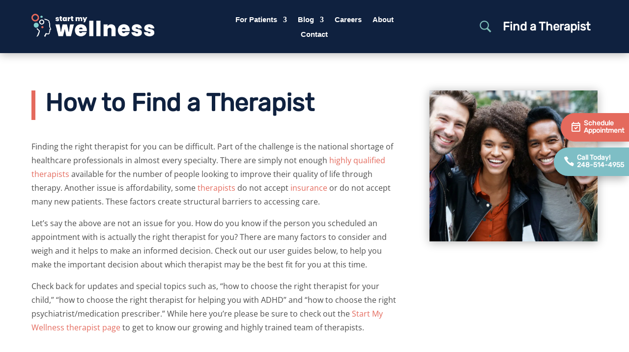

--- FILE ---
content_type: text/html; charset=UTF-8
request_url: https://startmywellness.com/how-to-find-a-therapist/
body_size: 38800
content:
<!DOCTYPE html>
<html lang="en-US">
<head>
	<meta charset="UTF-8" />
<meta http-equiv="X-UA-Compatible" content="IE=edge">
	<link rel="pingback" href="https://startmywellness.com/xmlrpc.php" />

	<script type="text/javascript">
		document.documentElement.className = 'js';
	</script>
	
	<style id="et-divi-userfonts">@font-face { font-family: "UP - Rubik"; font-display: swap;  src: url("https://startmywellness.com/wp-content/uploads/et-fonts/Rubik-VariableFont_wght.ttf") format("truetype"); }@font-face { font-family: "UP - Open Sans"; font-display: swap;  src: url("https://startmywellness.com/wp-content/uploads/et-fonts/OpenSans-VariableFont_wdthwght.ttf") format("truetype"); }</style><meta name='robots' content='index, follow, max-image-preview:large, max-snippet:-1, max-video-preview:-1' />

	<!-- This site is optimized with the Yoast SEO Premium plugin v24.2 (Yoast SEO v26.8) - https://yoast.com/product/yoast-seo-premium-wordpress/ -->
	<title>How to Find a Therapist - Start My Wellness, Ferndale, MI</title>
	<meta name="description" content="Discover the best strategies to find a therapist that suits your needs on startmywellness. Start your journey to wellness today!" />
	<link rel="canonical" href="https://startmywellness.com/how-to-find-a-therapist/" />
	<meta property="og:locale" content="en_US" />
	<meta property="og:type" content="article" />
	<meta property="og:title" content="How to Find a Therapist" />
	<meta property="og:description" content="Discover the best strategies to find a therapist that suits your needs on startmywellness. Start your journey to wellness today!" />
	<meta property="og:site_name" content="Start My Wellness, Ferndale, MI" />
	<meta property="article:publisher" content="https://www.facebook.com/startmywellness/" />
	<meta property="article:modified_time" content="2024-12-26T17:57:49+00:00" />
	<meta property="og:image" content="https://startmywellness.com/wp-content/uploads/2023/07/Featured-Image-Happy-Man-5-jpg.webp" />
	<meta property="og:image:width" content="1200" />
	<meta property="og:image:height" content="675" />
	<meta property="og:image:type" content="image/jpeg" />
	<meta name="twitter:card" content="summary_large_image" />
	<meta name="twitter:label1" content="Est. reading time" />
	<meta name="twitter:data1" content="10 minutes" />
	<script type="application/ld+json" class="yoast-schema-graph">{"@context":"https://schema.org","@graph":[{"@type":"WebPage","@id":"https://startmywellness.com/how-to-find-a-therapist/","url":"https://startmywellness.com/how-to-find-a-therapist/","name":"How to Find a Therapist - Start My Wellness, Ferndale, MI","isPartOf":{"@id":"https://startmywellness.com/#website"},"primaryImageOfPage":{"@id":"https://startmywellness.com/how-to-find-a-therapist/#primaryimage"},"image":{"@id":"https://startmywellness.com/how-to-find-a-therapist/#primaryimage"},"thumbnailUrl":"https://startmywellness.com/wp-content/uploads/2023/07/Featured-Image-Happy-Man-5-jpg.webp","datePublished":"2022-10-12T14:19:35+00:00","dateModified":"2024-12-26T17:57:49+00:00","description":"Discover the best strategies to find a therapist that suits your needs on startmywellness. Start your journey to wellness today!","breadcrumb":{"@id":"https://startmywellness.com/how-to-find-a-therapist/#breadcrumb"},"inLanguage":"en-US","potentialAction":[{"@type":"ReadAction","target":["https://startmywellness.com/how-to-find-a-therapist/"]}]},{"@type":"ImageObject","inLanguage":"en-US","@id":"https://startmywellness.com/how-to-find-a-therapist/#primaryimage","url":"https://startmywellness.com/wp-content/uploads/2023/07/Featured-Image-Happy-Man-5-jpg.webp","contentUrl":"https://startmywellness.com/wp-content/uploads/2023/07/Featured-Image-Happy-Man-5-jpg.webp","width":1200,"height":675},{"@type":"BreadcrumbList","@id":"https://startmywellness.com/how-to-find-a-therapist/#breadcrumb","itemListElement":[{"@type":"ListItem","position":1,"name":"Home","item":"https://startmywellness.com/"},{"@type":"ListItem","position":2,"name":"How to Find a Therapist"}]},{"@type":"WebSite","@id":"https://startmywellness.com/#website","url":"https://startmywellness.com/","name":"Start My Wellness","description":"Mental Health Therapy, Counseling &amp; Holistic Wellness","publisher":{"@id":"https://startmywellness.com/#organization"},"potentialAction":[{"@type":"SearchAction","target":{"@type":"EntryPoint","urlTemplate":"https://startmywellness.com/?s={search_term_string}"},"query-input":{"@type":"PropertyValueSpecification","valueRequired":true,"valueName":"search_term_string"}}],"inLanguage":"en-US"},{"@type":"Organization","@id":"https://startmywellness.com/#organization","name":"Start My Wellness","url":"https://startmywellness.com/","logo":{"@type":"ImageObject","inLanguage":"en-US","@id":"https://startmywellness.com/#/schema/logo/image/","url":"https://startmywellness.com/wp-content/uploads/2020/07/start-my-wellness-email-footer_June-2020_Reverse-on-Blue-1.png","contentUrl":"https://startmywellness.com/wp-content/uploads/2020/07/start-my-wellness-email-footer_June-2020_Reverse-on-Blue-1.png","width":1071,"height":355,"caption":"Start My Wellness"},"image":{"@id":"https://startmywellness.com/#/schema/logo/image/"},"sameAs":["https://www.facebook.com/startmywellness/","https://www.instagram.com/startmywellness/","https://www.youtube.com/channel/UCcp9xvKqmv7fWCW_S_XDQMw","https://www.linkedin.com/company/wellness-psychotherapy"]}]}</script>
	<!-- / Yoast SEO Premium plugin. -->


<link rel="alternate" type="application/rss+xml" title="Start My Wellness, Ferndale, MI &raquo; Feed" href="https://startmywellness.com/feed/" />
<link rel="alternate" type="application/rss+xml" title="Start My Wellness, Ferndale, MI &raquo; Comments Feed" href="https://startmywellness.com/comments/feed/" />
<link rel="alternate" title="oEmbed (JSON)" type="application/json+oembed" href="https://startmywellness.com/wp-json/oembed/1.0/embed?url=https%3A%2F%2Fstartmywellness.com%2Fhow-to-find-a-therapist%2F" />
<link rel="alternate" title="oEmbed (XML)" type="text/xml+oembed" href="https://startmywellness.com/wp-json/oembed/1.0/embed?url=https%3A%2F%2Fstartmywellness.com%2Fhow-to-find-a-therapist%2F&#038;format=xml" />
<meta content="Divi v.4.27.5" name="generator"/><link rel='stylesheet' id='wp-components-css' href='https://startmywellness.com/wp-includes/css/dist/components/style.min.css?ver=6.9' type='text/css' media='all' />
<link rel='stylesheet' id='wp-preferences-css' href='https://startmywellness.com/wp-includes/css/dist/preferences/style.min.css?ver=6.9' type='text/css' media='all' />
<link rel='stylesheet' id='wp-block-editor-css' href='https://startmywellness.com/wp-includes/css/dist/block-editor/style.min.css?ver=6.9' type='text/css' media='all' />
<link rel='stylesheet' id='popup-maker-block-library-style-css' href='https://startmywellness.com/wp-content/plugins/popup-maker/dist/packages/block-library-style.css?ver=dbea705cfafe089d65f1' type='text/css' media='all' />
<link rel='stylesheet' id='dica-builder-styles-css' href='https://startmywellness.com/wp-content/plugins/dg-divi-carousel/assets/css/dica-builder.css?ver=3.0.0' type='text/css' media='all' />
<link rel='stylesheet' id='dica-lightbox-styles-css' href='https://startmywellness.com/wp-content/plugins/dg-divi-carousel/styles/light-box-styles.css?ver=3.0.0' type='text/css' media='all' />
<link rel='stylesheet' id='swipe-style-css' href='https://startmywellness.com/wp-content/plugins/dg-divi-carousel/styles/swiper.min.css?ver=3.0.0' type='text/css' media='all' />
<link rel='stylesheet' id='divi-carousel-styles-css' href='https://startmywellness.com/wp-content/plugins/dg-divi-carousel/styles/style.min.css?ver=3.0.0' type='text/css' media='all' />
<link rel='stylesheet' id='divi-ajax-filter-styles-css' href='https://startmywellness.com/wp-content/plugins/divi-machine/includes/modules/divi-ajax-filter/divi/divi-4/styles/style.min.css?ver=6.3.14' type='text/css' media='all' />
<link rel='stylesheet' id='divi-machine-styles-css' href='https://startmywellness.com/wp-content/plugins/divi-machine/styles/style.min.css?ver=6.3.14' type='text/css' media='all' />
<link rel='stylesheet' id='dmach-carousel-css-css' href='https://startmywellness.com/wp-content/plugins/divi-machine/css/carousel.min.css?ver=6.3.14' type='text/css' media='all' />
<link rel='stylesheet' id='ds-pbe-fb-css' href='https://startmywellness.com/wp-content/plugins/ds-page-builder-everywhere/pbe-li.css?ver=6.9' type='text/css' media='all' />
<link rel='stylesheet' id='divi-style-pum-css' href='https://startmywellness.com/wp-content/themes/Divi/style-static.min.css?ver=4.27.5' type='text/css' media='all' />
<link rel='stylesheet' id='gforms_reset_css-css' href='https://startmywellness.com/wp-content/plugins/gravityforms/legacy/css/formreset.min.css?ver=2.9.25' type='text/css' media='all' />
<link rel='stylesheet' id='gforms_formsmain_css-css' href='https://startmywellness.com/wp-content/plugins/gravityforms/legacy/css/formsmain.min.css?ver=2.9.25' type='text/css' media='all' />
<link rel='stylesheet' id='gforms_ready_class_css-css' href='https://startmywellness.com/wp-content/plugins/gravityforms/legacy/css/readyclass.min.css?ver=2.9.25' type='text/css' media='all' />
<link rel='stylesheet' id='gforms_browsers_css-css' href='https://startmywellness.com/wp-content/plugins/gravityforms/legacy/css/browsers.min.css?ver=2.9.25' type='text/css' media='all' />
<script type="text/javascript" src="https://startmywellness.com/wp-includes/js/jquery/jquery.min.js?ver=3.7.1" id="jquery-core-js"></script>
<script type="text/javascript" src="https://startmywellness.com/wp-includes/js/jquery/jquery-migrate.min.js?ver=3.4.1" id="jquery-migrate-js"></script>
<script type="text/javascript" src="https://startmywellness.com/wp-content/plugins/handl-utm-grabber/js/js.cookie.js?ver=6.9" id="js.cookie-js"></script>
<script type="text/javascript" id="handl-utm-grabber-js-extra">
/* <![CDATA[ */
var handl_utm = [];
//# sourceURL=handl-utm-grabber-js-extra
/* ]]> */
</script>
<script type="text/javascript" src="https://startmywellness.com/wp-content/plugins/handl-utm-grabber/js/handl-utm-grabber.js?ver=6.9" id="handl-utm-grabber-js"></script>
<script type="text/javascript" src="https://startmywellness.com/wp-content/plugins/sticky-menu-or-anything-on-scroll/assets/js/jq-sticky-anything.min.js?ver=2.1.1" id="stickyAnythingLib-js"></script>
<link rel="https://api.w.org/" href="https://startmywellness.com/wp-json/" /><link rel="alternate" title="JSON" type="application/json" href="https://startmywellness.com/wp-json/wp/v2/pages/248471" /><link rel="EditURI" type="application/rsd+xml" title="RSD" href="https://startmywellness.com/xmlrpc.php?rsd" />
<meta name="generator" content="WordPress 6.9" />
<link rel='shortlink' href='https://startmywellness.com/?p=248471' />
<style>.nav li.et-hover > ul,
.menu li.et-hover > ul {
	visibility: visible !important;
	opacity: 1 !important; }
.da11y-submenu-show {
	visibility: visible !important;
}
.keyboard-outline {
		outline: #2ea3f2 solid 2px;
	-webkit-transition: none !important;
	transition: none !important;
}
button:active.keyboard-outline,
button:focus.keyboard-outline,
input:active.keyboard-outline,
input:focus.keyboard-outline,
a[role="tab"].keyboard-outline {
	outline-offset: -5px;
}
.et-search-form input:focus.keyboard-outline {
	padding-left: 15px;
	padding-right: 15px;
}
.et_pb_tab {
	-webkit-animation: none !important;
	animation: none !important;
}
.et_pb_contact_form_label,
.widget_search .screen-reader-text,
.et_pb_social_media_follow_network_name,
.et_pb_search .screen-reader-text {
	display: block !important; }
.da11y-screen-reader-text,
.et_pb_contact_form_label,
.widget_search .screen-reader-text,
.et_pb_social_media_follow_network_name,
.et_pb_search .screen-reader-text {
	clip: rect(1px, 1px, 1px, 1px);
	position: absolute !important;
	height: 1px;
	width: 1px;
	overflow: hidden;
	text-shadow: none;
	text-transform: none;
	letter-spacing: normal;
	line-height: normal;
	font-family: -apple-system,BlinkMacSystemFont,"Segoe UI",Roboto,Oxygen-Sans,Ubuntu,Cantarell,"Helvetica Neue",sans-serif;
	font-size: 1em;
	font-weight: 600;
	-webkit-font-smoothing: subpixel-antialiased;
}
.da11y-screen-reader-text:focus {
	background: #f1f1f1;
	color: #00547A;
	-webkit-box-shadow: 0 0 2px 2px rgba(0,0,0,.6);
	box-shadow: 0 0 2px 2px rgba(0,0,0,.6);
	clip: auto !important;
	display: block;
	height: auto;
	left: 5px;
	padding: 15px 23px 14px;
	text-decoration: none;
	top: 7px;
	width: auto;
	z-index: 1000000; }
</style><meta name="viewport" content="width=device-width, initial-scale=1.0" /> 
<script> 
jQuery(document).ready(function(i){const c=window.navigator.userAgent;function t(c){i(".et_pb_de_mach_archive_loop").each(function(t,s){var e,n,o,d=i(this).find(".dmach-grid-item"),h=(e=i(".dmach-grid-sizes"),n=c,o=void 0,i(e.attr("class").split(" ")).each(function(){this.indexOf(n)>-1&&(o=this)}),o).replace(c,""),a=1,r=1;i(d).each(function(i,c){a++});var l=Math.ceil(a/h),m=l*h;i(d).each(function(c,t){var s=(r-1)%h+1,e=Math.ceil(r*l/m);i(this).closest(".grid-posts").find(".dmach-grid-item:nth-child("+r+")").css("-ms-grid-row",""+e),i(this).closest(".grid-posts").find(".dmach-grid-item:nth-child("+r+")").css("-ms-grid-column",""+s),r++})})}/MSIE|Trident/.test(c)&&i(window).on("resize",function(){i(window).width()>=981?(col_size="col-desk-",t(col_size)):(col_size="col-mob-",t(col_size))})}); 
</script> 
 
 
<style> 
.col-desk-1>:not(.no-results-layout){display:-ms-grid;-ms-grid-columns:1fr}.col-desk-2>:not(.no-results-layout){display:-ms-grid;-ms-grid-columns:1fr 1fr}.col-desk-3>:not(.no-results-layout){display:-ms-grid;-ms-grid-columns:1fr 1fr 1fr}.col-desk-4>:not(.no-results-layout){display:-ms-grid;-ms-grid-columns:1fr 1fr 1fr 1fr}.col-desk-5>:not(.no-results-layout){display:-ms-grid;-ms-grid-columns:1fr 1fr 1fr 1fr 1fr}.col-desk-6>:not(.no-results-layout){display:-ms-grid;-ms-grid-columns:1fr 1fr 1fr 1fr 1fr 1fr}@media(max-width:980px){body .col-mob-1>:not(.no-results-layout){display:-ms-grid;-ms-grid-columns:1fr}body .col-mob-2>:not(.no-results-layout){display:-ms-grid;-ms-grid-columns:1fr 1fr}}@media screen and (-ms-high-contrast:active),(-ms-high-contrast:none){.et_pb_gutters4 .dmach-grid-sizes>:not(.no-results-layout)>div{margin-left:8%!important;margin-right:8%!important}.et_pb_gutters3 .dmach-grid-sizes>:not(.no-results-layout)>div{margin-left:5.5%!important;margin-right:5.5%!important}.et_pb_gutters2 .dmach-grid-sizes>:not(.no-results-layout)>div{margin-left:3%!important;margin-right:3%!important}.et_pb_gutters1 .dmach-grid-sizes>:not(.no-results-layout)>div{margin-left:0!important;margin-right:0!important}} 
</style> 
 
<meta name="ti-site-data" content="eyJyIjoiMTowITc6MCEzMDowIiwibyI6Imh0dHBzOlwvXC9zdGFydG15d2VsbG5lc3MuY29tXC93cC1hZG1pblwvYWRtaW4tYWpheC5waHA/YWN0aW9uPXRpX29ubGluZV91c2Vyc19nb29nbGUmYW1wO3A9JTJGaG93LXRvLWZpbmQtYS10aGVyYXBpc3QlMkYmYW1wO193cG5vbmNlPWQ2MTJhNDk0Y2UifQ==" />    <style>


    </style>
    
    <style type="text/css">

        /** PBE CSS **/
        .page-template-page-template-blank.pbe-above-header #pbe-above-header-wa-wrap,
        .page-template-page-template-blank.pbe-below-header #pbe-below-header-wa-wrap,
        .page-template-page-template-blank.pbe-footer #pbe-footer-wa-wrap {
            display : none !important;
        }

        #pbe-above-content-wa-wrap .et_pb_widget {
            display       : block;
            width         : 100%;
            position      : relative;
            /*margin-top: -15px;*/
            margin-bottom : 50px;
        }

        #pbe-above-content-wa-wrap .et_pb_section {
            z-index : 99;
        }

        #pbe-below-content-wa-wrap .et_pb_widget {
            display  : block;
            width    : 100%;
            position : relative;
            /*margin-top: -15px;*/
        }

        #pbe-below-content-wa-wrap .et_pb_section {
            z-index : 99;
        }

        #main-header .et_pb_widget, #content-area .et_pb_widget {
            width : 100%;
        }

        #main-header .et_pb_widget p {
            padding-bottom : 0;
        }

        #pbe-above-header-wa .widget-conditional-inner {
            background : #fff;
            padding    : 0;
            border     : none;
        }

        #pbe-above-header-wa select {
            background    : #f1f1f1;
            box-shadow    : none;
            border-radius : 3px;
            height        : 40px;
            padding-left  : 10px;
            padding-right : 10px;
            border        : none;
        }

        #pbe-above-header-wa .et_pb_widget {
            float : none;
        }

        #pbe-footer-wa-wrap .et_pb_widget {
            width   : 100%;
            display : block;
        }

        .page-container form input[type=text] {
            display       : block;
            margin-bottom : 20px;
            width         : 100%;
            background    : #f1f1f1;
            padding       : 10px 20px;
            box-shadow    : none;
            border        : none;
            font-weight   : 700;
        }

        .page-container form p {
            font-size : 14px;
        }

        .page-container form {
            padding : 10px 20px;
        }

        #pbe-footer-wa-wrap {
            position : relative;
            /*top: -15px;*/
        }

        #pbe-above-header-wa-wrap,
        #pbe-below-header-wa-wrap,
        #pbe-above-content-wa-wrap,
        #pbe-below-content-wa-wrap,
        #pbe-footer-wa-wrap {
            position : relative;
            z-index  : 9;
        }

        /* Fixes issues with overlapping widget areas */
        .pbe-above-header #main-header .container,
        .pbe-below-content #main-content article,
        .pbe-footer #main-footer {
            clear : both;
        }

        .pbe-below-content #main-content {
            float   : left;
            display : block;
            width   : 100%;
        }

        .pbe-below-content #main-footer {
            float : left;
            width : 100%;
        }
    </style>
    <script id='nitro-telemetry-meta' nitro-exclude>window.NPTelemetryMetadata={missReason: (!window.NITROPACK_STATE ? 'cache not found' : 'hit'),pageType: 'page',isEligibleForOptimization: true,}</script><script id='nitro-generic' nitro-exclude>(()=>{window.NitroPack=window.NitroPack||{coreVersion:"na",isCounted:!1};let e=document.createElement("script");if(e.src="https://nitroscripts.com/UdNDPwOyzQhOnFcZSweCmiQZKuSRNBfG",e.async=!0,e.id="nitro-script",document.head.appendChild(e),!window.NitroPack.isCounted){window.NitroPack.isCounted=!0;let t=()=>{navigator.sendBeacon("https://to.getnitropack.com/p",JSON.stringify({siteId:"UdNDPwOyzQhOnFcZSweCmiQZKuSRNBfG",url:window.location.href,isOptimized:!!window.IS_NITROPACK,coreVersion:"na",missReason:window.NPTelemetryMetadata?.missReason||"",pageType:window.NPTelemetryMetadata?.pageType||"",isEligibleForOptimization:!!window.NPTelemetryMetadata?.isEligibleForOptimization}))};(()=>{let e=()=>new Promise(e=>{"complete"===document.readyState?e():window.addEventListener("load",e)}),i=()=>new Promise(e=>{document.prerendering?document.addEventListener("prerenderingchange",e,{once:!0}):e()}),a=async()=>{await i(),await e(),t()};a()})(),window.addEventListener("pageshow",e=>{if(e.persisted){let i=document.prerendering||self.performance?.getEntriesByType?.("navigation")[0]?.activationStart>0;"visible"!==document.visibilityState||i||t()}})}})();</script><!-- Google Tag Manager -->
<script>(function(w,d,s,l,i){w[l]=w[l]||[];w[l].push({'gtm.start':
new Date().getTime(),event:'gtm.js'});var f=d.getElementsByTagName(s)[0],
j=d.createElement(s),dl=l!='dataLayer'?'&l='+l:'';j.async=true;j.src=
'https://www.googletagmanager.com/gtm.js?id='+i+dl;f.parentNode.insertBefore(j,f);
})(window,document,'script','dataLayer','GTM-5QBKT9G');</script>
<!-- End Google Tag Manager -->

<!-- CTM Tracking Script -->
<script async src="//557871.tctm.co/t.js"></script>
<!-- END CTM Tracking Script -->

<script type="text/javascript">
    (function(c,l,a,r,i,t,y){
        c[a]=c[a]||function(){(c[a].q=c[a].q||[]).push(arguments)};
        t=l.createElement(r);t.async=1;t.src="https://www.clarity.ms/tag/"+i;
        y=l.getElementsByTagName(r)[0];y.parentNode.insertBefore(t,y);
    })(window, document, "clarity", "script", "qq83ebr7fa");
</script>

<!-- resolve CLS issue --> 
<style type="text/css">
  .hidden {opacity: 0;}
</style>
<script type="text/javascript">
  jQuery('html').addClass('hidden');
  jQuery(document).ready(function() {
  jQuery('html').removeClass('hidden');
});
</script>

<meta name="google-site-verification" content="Gccmbhp-qKpAJXR-NpybF0Bt547cvTapRiSnCMURnd8">

<script type="application/ld+json">
{
  "@context": "https://schema.org/",
  "@type": "Product",
  "name": "Start My Wellness",
  "image": "https://startmywellness.com/wp-content/uploads/2020/07/start-my-wellness-email-footer_June-2020_Reverse-on-Blue-1.png",
  "description": "Highly-Trained Therapists in Troy, Michigan - Online &amp; Phone Therapy, Marriage Counseling, Couples Therapy, Therapy for Children, Adult Psychotherapy",
  "url": "https://startmywellness.com/",
  "aggregateRating": {
    "@type": "AggregateRating",
    "ratingValue": "4.6",
    "bestRating": "5",
    "worstRating": "1",
    "ratingCount": "97"
  }
}
</script>

<script >
    jQuery(function($) {
        $(document).ready(function() {
            $("body ul.et_mobile_menu li.menu-item-has-children, body ul.et_mobile_menu  li.page_item_has_children").append('<a href="#" class="mobile-toggle"></a>');
            $('ul.et_mobile_menu li.menu-item-has-children .mobile-toggle, ul.et_mobile_menu li.page_item_has_children .mobile-toggle').click(function(event) {
                event.preventDefault();
                $(this).parent('li').toggleClass('dt-open');
                $(this).parent('li').find('ul.children').first().toggleClass('visible');
                $(this).parent('li').find('ul.sub-menu').first().toggleClass('visible');
            });
            iconFINAL = 'P';
            $('body ul.et_mobile_menu li.menu-item-has-children, body ul.et_mobile_menu li.page_item_has_children').attr('data-icon', iconFINAL);
            $('.mobile-toggle').on('mouseover', function() {
                $(this).parent().addClass('is-hover');
            }).on('mouseout', function() {
                $(this).parent().removeClass('is-hover');
            })
        });
    }); 
</script>

<!-- Remove Tool Tip -->
<script>
jQuery(document).ready(function($) {
    $("img").mouseenter(function() {
        let $lwp_title = $(this).attr("title");
        $(this).attr("lwp_title", $lwp_title);
        $(this).attr("title", "");
    }).mouseleave(function() {
        let $lwp_title = $(this).attr("lwp_title");
        $(this).attr("title", $lwp_title);
        $(this).removeAttr("lwp_title");
    });
});
</script>

<!--CrazyEgg -->
<script type="text/javascript" src="//script.crazyegg.com/pages/scripts/0124/5285.js" async="async" ></script>

<!-- Fix Jumping Divi Header -->
<script type="text/javascript">
var elm=document.getElementsByTagName("html")[0];
elm.style.display="none";
document.addEventListener("DOMContentLoaded",function(event) {elm.style.display="block"; });
</script><link rel="icon" href="https://startmywellness.com/wp-content/uploads/2020/06/cropped-blue-fav-icon-32x32.png" sizes="32x32" />
<link rel="icon" href="https://startmywellness.com/wp-content/uploads/2020/06/cropped-blue-fav-icon-192x192.png" sizes="192x192" />
<link rel="apple-touch-icon" href="https://startmywellness.com/wp-content/uploads/2020/06/cropped-blue-fav-icon-180x180.png" />
<meta name="msapplication-TileImage" content="https://startmywellness.com/wp-content/uploads/2020/06/cropped-blue-fav-icon-270x270.png" />
<style id="et-divi-customizer-global-cached-inline-styles">body,.et_pb_column_1_2 .et_quote_content blockquote cite,.et_pb_column_1_2 .et_link_content a.et_link_main_url,.et_pb_column_1_3 .et_quote_content blockquote cite,.et_pb_column_3_8 .et_quote_content blockquote cite,.et_pb_column_1_4 .et_quote_content blockquote cite,.et_pb_blog_grid .et_quote_content blockquote cite,.et_pb_column_1_3 .et_link_content a.et_link_main_url,.et_pb_column_3_8 .et_link_content a.et_link_main_url,.et_pb_column_1_4 .et_link_content a.et_link_main_url,.et_pb_blog_grid .et_link_content a.et_link_main_url,body .et_pb_bg_layout_light .et_pb_post p,body .et_pb_bg_layout_dark .et_pb_post p{font-size:16px}.et_pb_slide_content,.et_pb_best_value{font-size:18px}body{color:rgba(0,0,0,0.7)}h1,h2,h3,h4,h5,h6{color:#0f213f}body{line-height:1.8em}#et_search_icon:hover,.mobile_menu_bar:before,.mobile_menu_bar:after,.et_toggle_slide_menu:after,.et-social-icon a:hover,.et_pb_sum,.et_pb_pricing li a,.et_pb_pricing_table_button,.et_overlay:before,.entry-summary p.price ins,.et_pb_member_social_links a:hover,.et_pb_widget li a:hover,.et_pb_filterable_portfolio .et_pb_portfolio_filters li a.active,.et_pb_filterable_portfolio .et_pb_portofolio_pagination ul li a.active,.et_pb_gallery .et_pb_gallery_pagination ul li a.active,.wp-pagenavi span.current,.wp-pagenavi a:hover,.nav-single a,.tagged_as a,.posted_in a{color:#75cdce}.et_pb_contact_submit,.et_password_protected_form .et_submit_button,.et_pb_bg_layout_light .et_pb_newsletter_button,.comment-reply-link,.form-submit .et_pb_button,.et_pb_bg_layout_light .et_pb_promo_button,.et_pb_bg_layout_light .et_pb_more_button,.et_pb_contact p input[type="checkbox"]:checked+label i:before,.et_pb_bg_layout_light.et_pb_module.et_pb_button{color:#75cdce}.footer-widget h4{color:#75cdce}.et-search-form,.nav li ul,.et_mobile_menu,.footer-widget li:before,.et_pb_pricing li:before,blockquote{border-color:#75cdce}.et_pb_counter_amount,.et_pb_featured_table .et_pb_pricing_heading,.et_quote_content,.et_link_content,.et_audio_content,.et_pb_post_slider.et_pb_bg_layout_dark,.et_slide_in_menu_container,.et_pb_contact p input[type="radio"]:checked+label i:before{background-color:#75cdce}.container,.et_pb_row,.et_pb_slider .et_pb_container,.et_pb_fullwidth_section .et_pb_title_container,.et_pb_fullwidth_section .et_pb_title_featured_container,.et_pb_fullwidth_header:not(.et_pb_fullscreen) .et_pb_fullwidth_header_container{max-width:1450px}.et_boxed_layout #page-container,.et_boxed_layout.et_non_fixed_nav.et_transparent_nav #page-container #top-header,.et_boxed_layout.et_non_fixed_nav.et_transparent_nav #page-container #main-header,.et_fixed_nav.et_boxed_layout #page-container #top-header,.et_fixed_nav.et_boxed_layout #page-container #main-header,.et_boxed_layout #page-container .container,.et_boxed_layout #page-container .et_pb_row{max-width:1610px}a{color:#e46a5d}#main-header,#main-header .nav li ul,.et-search-form,#main-header .et_mobile_menu{background-color:#e46a5d}#main-header .nav li ul{background-color:#ffffff}.et_secondary_nav_enabled #page-container #top-header{background-color:#e46a5d!important}#et-secondary-nav li ul{background-color:#e46a5d}.et_header_style_centered .mobile_nav .select_page,.et_header_style_split .mobile_nav .select_page,.et_nav_text_color_light #top-menu>li>a,.et_nav_text_color_dark #top-menu>li>a,#top-menu a,.et_mobile_menu li a,.et_nav_text_color_light .et_mobile_menu li a,.et_nav_text_color_dark .et_mobile_menu li a,#et_search_icon:before,.et_search_form_container input,span.et_close_search_field:after,#et-top-navigation .et-cart-info{color:#555555}.et_search_form_container input::-moz-placeholder{color:#555555}.et_search_form_container input::-webkit-input-placeholder{color:#555555}.et_search_form_container input:-ms-input-placeholder{color:#555555}#main-header .nav li ul a{color:rgba(0,0,0,0.6)}#top-header,#top-header a,#et-secondary-nav li li a,#top-header .et-social-icon a:before{font-size:20px}#top-menu li a{font-size:16px}body.et_vertical_nav .container.et_search_form_container .et-search-form input{font-size:16px!important}#top-menu li.current-menu-ancestor>a,#top-menu li.current-menu-item>a,#top-menu li.current_page_item>a{color:#75cdce}#main-footer .footer-widget h4,#main-footer .widget_block h1,#main-footer .widget_block h2,#main-footer .widget_block h3,#main-footer .widget_block h4,#main-footer .widget_block h5,#main-footer .widget_block h6{color:#75cdce}.footer-widget li:before{border-color:#75cdce}#footer-widgets .footer-widget li:before{top:10.6px}#footer-bottom{background-color:#e46a5d}#footer-info,#footer-info a{color:rgba(255,255,255,0.57)}#footer-info{font-size:12px}body .et_pb_button{background-color:#e57a6f;border-color:#e57a6f;border-radius:25px}body.et_pb_button_helper_class .et_pb_button,body.et_pb_button_helper_class .et_pb_module.et_pb_button{}body .et_pb_bg_layout_light.et_pb_button:hover,body .et_pb_bg_layout_light .et_pb_button:hover,body .et_pb_button:hover{background-color:#75cdce;border-color:#75cdce!important}h1,h2,h3,h4,h5,h6,.et_quote_content blockquote p,.et_pb_slide_description .et_pb_slide_title{font-weight:bold;font-style:normal;text-transform:none;text-decoration:none}@media only screen and (min-width:981px){.et_header_style_left #et-top-navigation,.et_header_style_split #et-top-navigation{padding:60px 0 0 0}.et_header_style_left #et-top-navigation nav>ul>li>a,.et_header_style_split #et-top-navigation nav>ul>li>a{padding-bottom:60px}.et_header_style_split .centered-inline-logo-wrap{width:120px;margin:-120px 0}.et_header_style_split .centered-inline-logo-wrap #logo{max-height:120px}.et_pb_svg_logo.et_header_style_split .centered-inline-logo-wrap #logo{height:120px}.et_header_style_centered #top-menu>li>a{padding-bottom:22px}.et_header_style_slide #et-top-navigation,.et_header_style_fullscreen #et-top-navigation{padding:51px 0 51px 0!important}.et_header_style_centered #main-header .logo_container{height:120px}.et_header_style_centered #logo{max-height:90%}.et_pb_svg_logo.et_header_style_centered #logo{height:90%}.et_header_style_centered.et_hide_primary_logo #main-header:not(.et-fixed-header) .logo_container,.et_header_style_centered.et_hide_fixed_logo #main-header.et-fixed-header .logo_container{height:21.6px}.et_header_style_left .et-fixed-header #et-top-navigation,.et_header_style_split .et-fixed-header #et-top-navigation{padding:33px 0 0 0}.et_header_style_left .et-fixed-header #et-top-navigation nav>ul>li>a,.et_header_style_split .et-fixed-header #et-top-navigation nav>ul>li>a{padding-bottom:33px}.et_header_style_centered header#main-header.et-fixed-header .logo_container{height:66px}.et_header_style_split #main-header.et-fixed-header .centered-inline-logo-wrap{width:66px;margin:-66px 0}.et_header_style_split .et-fixed-header .centered-inline-logo-wrap #logo{max-height:66px}.et_pb_svg_logo.et_header_style_split .et-fixed-header .centered-inline-logo-wrap #logo{height:66px}.et_header_style_slide .et-fixed-header #et-top-navigation,.et_header_style_fullscreen .et-fixed-header #et-top-navigation{padding:24px 0 24px 0!important}.et_fixed_nav #page-container .et-fixed-header#top-header{background-color:#e46a5d!important}.et_fixed_nav #page-container .et-fixed-header#top-header #et-secondary-nav li ul{background-color:#e46a5d}.et-fixed-header #top-menu a,.et-fixed-header #et_search_icon:before,.et-fixed-header #et_top_search .et-search-form input,.et-fixed-header .et_search_form_container input,.et-fixed-header .et_close_search_field:after,.et-fixed-header #et-top-navigation .et-cart-info{color:#555555!important}.et-fixed-header .et_search_form_container input::-moz-placeholder{color:#555555!important}.et-fixed-header .et_search_form_container input::-webkit-input-placeholder{color:#555555!important}.et-fixed-header .et_search_form_container input:-ms-input-placeholder{color:#555555!important}.et-fixed-header #top-menu li.current-menu-ancestor>a,.et-fixed-header #top-menu li.current-menu-item>a,.et-fixed-header #top-menu li.current_page_item>a{color:#75cdce!important}}@media only screen and (min-width:1812px){.et_pb_row{padding:36px 0}.et_pb_section{padding:72px 0}.single.et_pb_pagebuilder_layout.et_full_width_page .et_post_meta_wrapper{padding-top:108px}.et_pb_fullwidth_section{padding:0}}h1,h1.et_pb_contact_main_title,.et_pb_title_container h1{font-size:40px}h2,.product .related h2,.et_pb_column_1_2 .et_quote_content blockquote p{font-size:34px}h3{font-size:29px}h4,.et_pb_circle_counter h3,.et_pb_number_counter h3,.et_pb_column_1_3 .et_pb_post h2,.et_pb_column_1_4 .et_pb_post h2,.et_pb_blog_grid h2,.et_pb_column_1_3 .et_quote_content blockquote p,.et_pb_column_3_8 .et_quote_content blockquote p,.et_pb_column_1_4 .et_quote_content blockquote p,.et_pb_blog_grid .et_quote_content blockquote p,.et_pb_column_1_3 .et_link_content h2,.et_pb_column_3_8 .et_link_content h2,.et_pb_column_1_4 .et_link_content h2,.et_pb_blog_grid .et_link_content h2,.et_pb_column_1_3 .et_audio_content h2,.et_pb_column_3_8 .et_audio_content h2,.et_pb_column_1_4 .et_audio_content h2,.et_pb_blog_grid .et_audio_content h2,.et_pb_column_3_8 .et_pb_audio_module_content h2,.et_pb_column_1_3 .et_pb_audio_module_content h2,.et_pb_gallery_grid .et_pb_gallery_item h3,.et_pb_portfolio_grid .et_pb_portfolio_item h2,.et_pb_filterable_portfolio_grid .et_pb_portfolio_item h2{font-size:24px}h5{font-size:21px}h6{font-size:18px}.et_pb_slide_description .et_pb_slide_title{font-size:61px}.et_pb_gallery_grid .et_pb_gallery_item h3,.et_pb_portfolio_grid .et_pb_portfolio_item h2,.et_pb_filterable_portfolio_grid .et_pb_portfolio_item h2,.et_pb_column_1_4 .et_pb_audio_module_content h2{font-size:21px}@media only screen and (max-width:980px){#main-header,#main-header .nav li ul,.et-search-form,#main-header .et_mobile_menu{background-color:#ffffff}}	h1,h2,h3,h4,h5,h6{font-family:'UP - Rubik',Helvetica,Arial,Lucida,sans-serif}body,input,textarea,select{font-family:'UP - Open Sans',Helvetica,Arial,Lucida,sans-serif}.opt-in-field a{color:white;text-decoration:underline;font-size:12px;line-height:1;margin-top:-10px}.et_pb_menu__search-button{display:none!important}#field_5_18 .gform-field-label,#field_8_12 .gform-field-label,#field_9_12 .gform-field-label,#field_10_12 .gform-field-label{color:#0f213f!important;font-weight:800!important;font-size:18px}#gform_fields_18 input[type=text],textarea,.ginput_container_email input,.ginput_container_phone input,.gfield select{background:#ffffff;border:none;border-radius:0px;color:#000000!important;padding:16px!important;margin:auto!important;width:100%!important;box-shadow:0px 2px 18px 0px rgba(0,0,0,0.3)}.divi-filter-item{background-color:rgba(0,0,0,0)!important}.acf-card-list .dmach-icon:before{font-size:6px!important;padding-right:5px!important}.therapist-cards .dmach-acf-item-container .dmach-acf-item-content{display:inline-block!important}.pa-accordion-icon-left .et_pb_toggle_title:before{left:0!important}.pa-accordion-icon-left .et_pb_toggle_title,.pa-accordion-icon-left .et_pb_toggle_content{padding-left:20px!important}h1,h2{overflow-wrap:normal}.therapist-slider h2{color:#0f213f!important}.therapist-slider h3{color:#0f213f!important}.therapist-slider h4{color:#0f213f!important}.therapist-slider h5{color:#0f213f!important}@media all and (max-width:981px){.et_animated{opacity:1!important}.et_pb_section *{-o-transition-property:none!important;-moz-transition-property:none!important;-webkit-transition-property:none!important;transition-property:none!important;-o-transform:none!important;-moz-transform:none!important;-ms-transform:none!important;-webkit-transform:none!important;transform:none!important;-webkit-animation:none!important;-moz-animation:none!important;-o-animation:none!important;animation:none!important}}#wpmtst-form .before,#wpmtst-form .after{color:white!important}.wpmtst-testimonial-success{color:white!important}#wpmtst-form .button{font-size:20px;color:#ffffff!important;border-color:#e46a5d!important;background-color:#e46a5d!important;border-radius:25px;position:relative;padding:.3em 1em;border:2px solid;font-family:"Open Sans",Arial,sans-serif;font-weight:500;box-shadow:0px 12px 18px -6px rgba(0,0,0,0.3)}#wpmtst-form .button:hover{background-color:#75cdce!important;border-color:#75cdce!important}#wpmtst-form input[type=text],textarea{background:#ffffff;border:none;border-radius:0px;color:#000000!important;padding:16px!important;margin:auto!important;width:100%!important}.reviews{border:none!important;box-shadow:none!important}.corporate-menu .menu-item-248{display:none!important}.menu-item-236341 a{font-family:'ETmodules'!important;font-size:16px!important;color:#193768!important}.corporate-menu .menu-item-23634 a:hover{color:#e46a5d!important}.corporate-slider h4{font-size:22px!important;font-family:'Rubik',Helvetica,Arial,Lucida,sans-serif;font-weight:600;text-shadow:none!important}.corporate-slider-2 h4{font-size:22px!important;font-family:'Rubik',Helvetica,Arial,Lucida,sans-serif;font-weight:600;color:#0f213f!important;text-shadow:none!important}.help-list h4{font-size:22px!important;font-family:'Rubik',Helvetica,Arial,Lucida,sans-serif;font-weight:600;color:#0f213f!important}.help-list .et-pb-icon{color:#e46a5d;font-size:24px!important;font-weight:600}.corporate-slider .et-pb-icon{color:#e46a5d;font-size:24px!important;font-weight:600}.corporate-slider-2 .et-pb-icon{color:#e46a5d;font-size:24px!important;font-weight:600}.disable-lightbox a{pointer-events:none!important}.disable-lightbox .et_overlay{display:none!important}#slider-2 .et-pb-slider-arrows{display:none!important}#slider-2 .et-pb-controllers{display:none!important}.menu-home a{font-family:'ETmodules';font-size:16px!important;color:rgba(0,0,0,.6)!important}.menu-home a:hover{color:#e46a5d!important}.insta-menu a{font-family:'ETmodules';font-size:16px!important;color:rgba(0,0,0,.6)!important}.insta-menu a:hover{color:#e46a5d!important}.fb-menu a{font-family:'ETmodules';font-size:16px!important;color:rgba(0,0,0,.6)!important}.fb-menu a:hover{color:#e46a5d!important}.disable-lightbox a{pointer-events:none!important}.disable-lightbox .et_overlay{display:none!important}et-pb-controllers{display:none!important}.phone-therapy-menu a{color:#e46a5d!important;font-weight:700px!important}.phone-therapy-menu a:hover{background-color:#75cdce!important}.top-schedule a{border:2px solid #75cdce!important;padding:12px!important;border-radius:25px;text-align:center;font-size:16px!important;background-color:#75cdce;color:white!important}.top-schedule a:hover{background-color:#e46a5d!important;color:white!important;opacity:1!important;border:2px solid #e46a5d!important}.top-schedule2 a{border:2px solid #a0dcdd!important;padding:14px!important;border-radius:25px;text-align:center;font-size:20px!important;background-color:#75cdce;color:white!important}@media all and (min-width:950px){.top-schedule2 a{margin-top:-15px}.top-schedule a{margin-top:-15px}}.top-schedule2 a:hover{background-color:#75cdce;color:white!important}.all-therapists-menu a{color:#e46a5d!important;font-weight:700px!important}.all-therapists-menu a:hover{background-color:#75cdce!important}.blog-menu a{color:#e46a5d!important;font-weight:700px!important}#top-menu li li a{font-size:15px!important;line-height:1em!important}#top-menu li li a:hover{color:#ffffff;background:#e46a5d;opacity:1!important}.nav li ul{border-top:0px solid #ffffff;margin-top:-5px}.typed-cursor{color:#e46a5d;font-size:50px}@media all and (max-width:767px){.typed-cursor{font-size:20px!important}}.typed-cursor{opacity:.8!important}#doc-blurb img{height:150px!important}#doc-blurb .et_pb_main_blurb_image{width:150px!important}#num-blurb img{height:50px!important}#num-blurb .et_pb_main_blurb_image{width:50px!important}.blurb-button a.et_pb_button{color:#e46a5d!important;border-color:#ffffff;font-size:14px;font-weight:600!important;padding-left:0.7em;padding-right:2em;background-color:#ffffff}#gform_wrapper_1 .top_label .gfield_label,#gform_wrapper_1.field_sublabel_below .ginput_complex.ginput_container label{display:none;line-height:0px}#gform_fields_1input[type=text],textarea,.ginput_container_email input,.ginput_container_phone input{background:#ffffff;border:none;border-radius:0px;color:#000000!important;padding:16px!important;margin:auto!important;width:100%!important}#gform_3 input[type=text],textarea{padding:16px!important}#input_1_2,#input_1_6{background:#ffffff;border:none;border-radius:0px;color:#000000!important;padding:16px!important;margin:auto!important;width:100%!important}#gform_15 input[type=text],#gform_15 textarea,#gform_15 .ginput_container_email input,#gform_15 .ginput_container_phone input,#input_15_2_4{background:#ffffff;border:none;border-radius:0px;color:#000000!important;padding:16px!important;margin:auto!important;width:100%!important;box-shadow:0px 2px 18px 0px rgba(0,0,0,0.3)}#gform_4 input[type=text],textarea{background:#ffffff;border:none;border-radius:0px;color:#000000!important;padding:16px!important;margin:auto!important;width:100%!important;box-shadow:0px 2px 18px 0px rgba(0,0,0,0.3)}#input_4_2_4,#input_4_11,#input_4_12,#input_4_13,#input_4_3,#input_4_4{background:#ffffff;border:none;border-radius:0px;color:#000000!important;padding:14px 16px 14px 16px!important;margin:auto!important;width:100%!important;box-shadow:0px 2px 18px 0px rgba(0,0,0,0.3)}.gform_wrapper .gform_footer input.button{font-size:20px;color:#ffffff!important;border-color:#e46a5d!important;background-color:#e46a5d!important;border-radius:25px;position:relative;padding:.3em 1em;border:2px solid;font-family:"Open Sans",Arial,sans-serif;font-weight:500;box-shadow:0px 12px 18px -6px rgba(0,0,0,0.3)}.gform_confirmation_message_3{color:white!important}.gform_wrapper .gform_footer input.button:hover{background-color:#75cdce!important;border-color:#75cdce!important}#footer-recent .widgettitle{display:none}element.style{display:inline}.et_pb_scroll_top.et-pb-icon{background:rgba(19,39,52,0.94)}.equal-tabs .et_pb_tabs_controls li{width:33.33%;text-align:center}@media screen and (max-width:768px){.equal-tabs .et_pb_tabs_controls li{width:100%;text-align:center}}.testimonial{border:none!important}.testimonial-heading{display:none!important}.strong-view.default div{padding-top:10px;padding-bottom:10px;padding-left:15px;padding-right:15px}.testimonial-content::before{content:url(https://dev.startmywellness.com/wp-content/uploads/2020/07/circle-quotes.png)}.wpmtst-testimonial-field .testimonial-field .testimonial-name{font-weight:600!important;color:#75cdce!important}.strong-view.wpmtst-default .wpmtst-testimonial-inner{border:none!important}.wpmtst-testimonial-heading{display:none!important}.et_pb_tabs_controls li{border:none!important}ul.et_pb_tabs_controls:after{border-top:none!important}ul.et_pb_tabs_controls:before{border-top:none!important}.et_pb_button{box-shadow:0px 12px 18px -6px rgba(0,0,0,0.3)}div.et_pb_button_module_wrapper .et_pb_button{box-shadow:none}#top-menu>li:last-child a{color:#ffffff!important}.et_pb_tabs_0.et_pb_tabs .et_pb_tabs_controls li a{color:#0f213f}.orange-bottom-bar a{color:white!important}.pad-me-a-bit{margin-top:-20px}#et_mobile_nav_menu .mobile_nav.opened .mobile_menu_bar::before,.et_pb_module.et_pb_menu .et_mobile_nav_menu .mobile_nav.opened .mobile_menu_bar::before{content:'\4d'}ul.et_mobile_menu li.menu-item-has-children .mobile-toggle,ul.et_mobile_menu li.page_item_has_children .mobile-toggle,.et-db #et-boc .et-l ul.et_mobile_menu li.menu-item-has-children .mobile-toggle,.et-db #et-boc .et-l ul.et_mobile_menu li.page_item_has_children .mobile-toggle{width:44px;height:100%;padding:0px!important;max-height:44px;border:none;position:absolute;right:0px;top:0px;z-index:999;background-color:transparent}ul.et_mobile_menu>li.menu-item-has-children,ul.et_mobile_menu>li.page_item_has_children,ul.et_mobile_menu>li.menu-item-has-children .sub-menu li.menu-item-has-children,.et-db #et-boc .et-l ul.et_mobile_menu>li.menu-item-has-children,.et-db #et-boc .et-l ul.et_mobile_menu>li.page_item_has_children,.et-db #et-boc .et-l ul.et_mobile_menu>li.menu-item-has-children .sub-menu li.menu-item-has-children{position:relative}.et_mobile_menu .menu-item-has-children>a,.et-db #et-boc .et-l .et_mobile_menu .menu-item-has-children>a{background-color:transparent}ul.et_mobile_menu .menu-item-has-children .sub-menu,#main-header ul.et_mobile_menu .menu-item-has-children .sub-menu,.et-db #et-boc .et-l ul.et_mobile_menu .menu-item-has-children .sub-menu,.et-db #main-header ul.et_mobile_menu .menu-item-has-children .sub-menu{display:none!important;visibility:hidden!important}ul.et_mobile_menu .menu-item-has-children .sub-menu.visible,#main-header ul.et_mobile_menu .menu-item-has-children .sub-menu.visible,.et-db #et-boc .et-l ul.et_mobile_menu .menu-item-has-children .sub-menu.visible,.et-db #main-header ul.et_mobile_menu .menu-item-has-children .sub-menu.visible{display:block!important;visibility:visible!important}ul.et_mobile_menu li.menu-item-has-children .mobile-toggle,.et-db #et-boc .et-l ul.et_mobile_menu li.menu-item-has-children .mobile-toggle{text-align:center;opacity:1}ul.et_mobile_menu li.menu-item-has-children .mobile-toggle::after,.et-db #et-boc .et-l ul.et_mobile_menu li.menu-item-has-children .mobile-toggle::after{top:10px;position:relative;font-family:"ETModules";content:'\33';color:#75cdce;background:#f0f3f6;border-radius:50%;padding:3px}ul.et_mobile_menu li.menu-item-has-children.dt-open>.mobile-toggle::after,.et-db #et-boc .et-l ul.et_mobile_menu li.menu-item-has-children.dt-open>.mobile-toggle::after{content:'\32'}.et_pb_menu_0.et_pb_menu .et_mobile_menu:after{position:absolute;right:5%;margin-left:-20px;top:-14px;width:0;height:0;content:'';border-left:20px solid transparent;border-right:20px solid transparent;border-bottom:20px solid #ffffff}.mobile_menu_bar{position:relative;display:block;bottom:10px;line-height:0}.et_pb_menu_0.et_pb_menu .et_mobile_menu,.et_pb_menu_0.et_pb_menu .et_mobile_menu ul{background-color:#ffffff!important;border-radius:10px}.dica_divi_carousel{box-shadow:none!important}.et_pb_column_11{box-shadow:none!important}.et_pb_text_inner .external-link::after{content:url(https://dev.startmywellness.com/wp-content/uploads/2022/08/icons8-external-link-16-1.png);padding-left:3px;padding-right:3px}.screen-reader-only{position:absolute;width:1px;clip:rect(0 0 0 0);overflow:hidden;white-space:nowrap}@media all and (min-width:1100px){div.et_pb_menu__logo-wrap{display:none!important}}.starry:after{content:url('https://dev.startmywellness.com/wp-content/uploads/2023/01/icons8-star-filled-14.png')}.starry a{padding-right:5px}#nav_menu-4 .widgettitle:after{content:url('https://dev.startmywellness.com/wp-content/uploads/2023/01/icons8-star-filled-14.png');padding-left:5px}.gform_required_legend{display:none!important}#label_5_9_0,#label_5_9_1,#label_5_9_2,#label_5_15_0,#label_5_15_1,#label_5_15_2{color:#0f213f!important;font-weight:800!important;font-size:18px}#field_5_14 .gform-field-label{color:#0f213f!important;font-weight:800!important;font-size:18px}#field_5_10{font-size:18px!important;margin-bottom:-10px}#input_5_1,#input_5_3,#input_5_4,#input_5_6,#input_5_12,#input_7_1,#input_7_3,#input_7_4,#input_7_6,#input_7_9,#input_8_1,#input_8_3,#input_8_4,#input_8_6,#input_9_1,#input_9_3,#input_9_4,#input_9_6,#input_10_1,#input_10_3,#input_10_4,#input_10_6,#input_5_14,#input_16_4,#input_16_5,#input_16_6,#input_16_7{background:#ffffff;border:none;border-radius:10px;color:#000000!important;padding:14px!important;margin:auto!important;width:100%!important}#gform_next_button_5_7,#gform_next_button_8_7,#gform_next_button_9_7,#gform_next_button_10_7,#gform_submit_button_5,#gform_submit_button_7,#gform_submit_button_8,#gform_submit_button_9,#gform_submit_button_10,#gform_submit_button_16{font-size:20px;color:#ffffff!important;border-color:#0f213f!important;background-color:#0f213f!important;border-radius:25px;position:relative;padding:.3em 1em;border:2px solid;font-family:"Open Sans",Arial,sans-serif;font-weight:500;box-shadow:0px 12px 18px -6px rgba(0,0,0,0.3)}#gform_previous_button_5,#gform_previous_button_8,#gform_previous_button_9,#gform_previous_button_10{font-size:20px;color:#ffffff!important;border-color:#e46a5d!important;background-color:#e46a5d!important;border-radius:25px;position:relative;padding:.3em 1em;border:2px solid;font-family:"Open Sans",Arial,sans-serif;font-weight:500;box-shadow:0px 12px 18px -6px rgba(0,0,0,0.3)}#field_5_10{padding-top:25px!important}#field_16_9 label{color:#0f213f!important;font-weight:700}.gform_confirmation_message_16.gform_confirmation_message{color:#0f213f!important;font-weight:700}.landing-page-images-left{float:left;margin-right:30px;margin-bottom:10px;width:300px;height:300px}@media all and (max-width:767px){.landing-page-images-left{display:none!important}}@media (max-width:980px){.reverse-columns-mobile .et_section_regular .reverse-columns-mobile.et_pb_row,.et_section_specialty.reverse-columns-mobile .et_pb_row{display:flex;flex-direction:column-reverse}}.homepage-text-to-button{background-color:#e57a6f;border-color:#e57a6f;border-radius:25px;box-shadow:0px 12px 18px -6px rgba(0,0,0,0.3);color:white;color:#FFFFFF!important;border-width:0pxpx!important;font-size:16px;font-weight:500;padding:0.3em 1em;line-height:1.7em!important;margin-top:15px!important}.et_pb_post_content_0_tb_body{margin-top:0px!important}.display-desktop{display:none}@media (min-width:768px){.display-desktop{display:block}}.display-mobile{display:block}@media (min-width:768px){.display-mobile{display:none}}</style><link rel='stylesheet' id='divi-overlays-animate-style-css' href='https://startmywellness.com/wp-content/plugins/divi-overlays/assets/css/animate.min.css?ver=4.1.1' type='text/css' media='all' />
<link rel='stylesheet' id='divi-overlays-customanimations-css' href='https://startmywellness.com/wp-content/plugins/divi-overlays/assets/css/custom_animations.css?ver=3.1.8' type='text/css' media='all' />
<link rel='stylesheet' id='divi-overlays-custom_style_css-css' href='https://startmywellness.com/wp-content/plugins/divi-overlays/assets/css/style.css?ver=3.1.8' type='text/css' media='all' />
<link rel='stylesheet' id='mediaelement-css' href='https://startmywellness.com/wp-includes/js/mediaelement/mediaelementplayer-legacy.min.css?ver=4.2.17' type='text/css' media='all' />
<link rel='stylesheet' id='wp-mediaelement-css' href='https://startmywellness.com/wp-includes/js/mediaelement/wp-mediaelement.min.css?ver=6.9' type='text/css' media='all' />
</head>
<body class="wp-singular page-template-default page page-id-248471 wp-theme-Divi et-tb-has-template et-tb-has-header et-tb-has-footer et_pb_button_helper_class et_cover_background et_pb_gutter osx et_pb_gutters1 et_pb_pagebuilder_layout et_smooth_scroll et_no_sidebar et_divi_theme et-db">
	<script class="divioverlays-globalresponsivevalues">var dov_globalresponsivevalues = { min_width:769, max_width:980, tablet_width:768, phone_width:400 };</script><script type="text/javascript">var overlays_with_css_trigger = {};</script><script type="text/javascript">var overlays_with_automatic_trigger = {'252873': '{"at_type":"overlay-exit","at_value":"overlay-exit","at_onceperload":"0"}',};</script><style id="divioverlay-styles"></style><div id="divioverlay-links"></div><div id="sidebar-overlay" class="hiddenMainContainer"></div>		<script type="text/javascript">
		var divioverlays_ajaxurl = "https://startmywellness.com/"
		, divioverlays_us = "a7e4e845fe"
		, divioverlays_loadingimg = "https://startmywellness.com/wp-content/plugins/divi-overlays/assets/img/divilife-loader.svg";
		</script>
		<div id="page-container">
<div id="et-boc" class="et-boc">
			
		<header class="et-l et-l--header">
			<div class="et_builder_inner_content et_pb_gutters1"><div class="et_pb_section et_pb_section_1_tb_header et_pb_with_background et_section_regular et_pb_section--with-menu" >
				
				
				
				
				
				
				<div class="et_pb_row et_pb_row_0_tb_header et_pb_equal_columns et_pb_row--with-menu">
				<div class="et_pb_column et_pb_column_1_3 et_pb_column_0_tb_header  et_pb_css_mix_blend_mode_passthrough">
				
				
				
				
				<div class="et_pb_module et_pb_image et_pb_image_0_tb_header">
				
				
				
				
				<a href="/"><span class="et_pb_image_wrap "><img decoding="async" width="250" height="47" src="https://startmywellness.com/wp-content/uploads/2022/12/Start-My-Wellness-Logo-250-W.webp" alt="Start My Wellness Logo" title="Go to Homepage" class="wp-image-249187" /></span></a>
			</div>
			</div><div class="et_pb_column et_pb_column_1_3 et_pb_column_1_tb_header  et_pb_css_mix_blend_mode_passthrough et_pb_column--with-menu">
				
				
				
				
				<div class="et_pb_module et_pb_menu et_pb_menu_0_tb_header et_pb_bg_layout_light  et_pb_text_align_left et_pb_text_align_right-tablet et_dropdown_animation_fade et_pb_menu--without-logo et_pb_menu--style-centered">
					
					
					
					
					<div class="et_pb_menu_inner_container clearfix">
						
						<div class="et_pb_menu__wrap">
							<div class="et_pb_menu__menu">
								<nav class="et-menu-nav"><ul id="menu-main-menu" class="et-menu nav"><li class="et_pb_menu_page_id-262937 menu-item menu-item-type-custom menu-item-object-custom menu-item-has-children menu-item-262937"><a href="#">For Patients</a>
<ul class="sub-menu">
	<li class="therapist-search et_pb_menu_page_id-353 menu-item menu-item-type-custom menu-item-object-custom menu-item-353"><a href="/therapist-near-me/">Find a Therapist</a></li>
	<li class="first-level et_pb_menu_page_id-35781 menu-item menu-item-type-custom menu-item-object-custom menu-item-has-children menu-item-35781"><a href="#">Services</a>
	<ul class="sub-menu">
		<li class="second-level et_pb_menu_page_id-246533 menu-item menu-item-type-custom menu-item-object-custom menu-item-has-children menu-item-246533"><a href="/home-therapy-counseling-services/">In Person Therapy</a>
		<ul class="sub-menu">
			<li class="et_pb_menu_page_id-32288 menu-item menu-item-type-post_type menu-item-object-page menu-item-49929"><a href="https://startmywellness.com/individual-therapy/">Individual Therapy</a></li>
			<li class="et_pb_menu_page_id-33744 menu-item menu-item-type-post_type menu-item-object-page menu-item-33747"><a href="https://startmywellness.com/couples-therapy/">Couples Therapy</a></li>
			<li class="et_pb_menu_page_id-33777 menu-item menu-item-type-post_type menu-item-object-page menu-item-33789"><a href="https://startmywellness.com/family-therapy/">Family Therapy</a></li>
			<li class="et_pb_menu_page_id-33790 menu-item menu-item-type-post_type menu-item-object-page menu-item-33793"><a href="https://startmywellness.com/group-therapy/">Group Therapy</a></li>
		</ul>
</li>
		<li class="et_pb_menu_page_id-260632 menu-item menu-item-type-custom menu-item-object-custom menu-item-has-children menu-item-260632"><a href="/online-therapy/cognitive-behavioral-therapy-online/">Online Therapy</a>
		<ul class="sub-menu">
			<li class="et_pb_menu_page_id-260636 menu-item menu-item-type-custom menu-item-object-custom menu-item-260636"><a href="https://startmywellness.com/online-therapy/cognitive-behavioral-therapy-online/">Online CBT</a></li>
			<li class="et_pb_menu_page_id-260633 menu-item menu-item-type-custom menu-item-object-custom menu-item-260633"><a href="https://startmywellness.com/online-therapy/family-therapy-online/">Online Family Therapy</a></li>
			<li class="et_pb_menu_page_id-260634 menu-item menu-item-type-custom menu-item-object-custom menu-item-260634"><a href="https://startmywellness.com/online-therapy/online-therapy-for-kids/">Online Kids Therapy</a></li>
			<li class="et_pb_menu_page_id-260639 menu-item menu-item-type-custom menu-item-object-custom menu-item-260639"><a href="https://startmywellness.com/online-therapy/online-couples-therapy/">Online Couples Therapy</a></li>
			<li class="et_pb_menu_page_id-260635 menu-item menu-item-type-custom menu-item-object-custom menu-item-260635"><a href="https://startmywellness.com/online-therapy/online-therapy-for-depression/">Online Therapy for Depression</a></li>
			<li class="et_pb_menu_page_id-260637 menu-item menu-item-type-custom menu-item-object-custom menu-item-260637"><a href="https://startmywellness.com/online-therapy/online-anxiety-therapy/">Online Therapy for Anxiety</a></li>
			<li class="et_pb_menu_page_id-260638 menu-item menu-item-type-custom menu-item-object-custom menu-item-260638"><a href="https://startmywellness.com/online-therapy/social-anxiety-online-therapy/">Online Therapy for Social Anxiety</a></li>
		</ul>
</li>
		<li class="et_pb_menu_page_id-260873 menu-item menu-item-type-custom menu-item-object-custom menu-item-has-children menu-item-260873"><a href="https://startmywellness.com/child-therapy/">Child Therapy</a>
		<ul class="sub-menu">
			<li class="et_pb_menu_page_id-260848 menu-item menu-item-type-post_type menu-item-object-page menu-item-260872"><a href="https://startmywellness.com/child-centered-child-play-therapy/">Child-Centered Child Play Therapy</a></li>
			<li class="et_pb_menu_page_id-260874 menu-item menu-item-type-post_type menu-item-object-page menu-item-260877"><a href="https://startmywellness.com/child-parent-relationship-therapy/">Child-Parent Relationship Therapy</a></li>
			<li class="et_pb_menu_page_id-260909 menu-item menu-item-type-post_type menu-item-object-page menu-item-260912"><a href="https://startmywellness.com/child-and-teen-anger-management-therapy/">Child and Teen Anger Management Therapy</a></li>
		</ul>
</li>
		<li class="et_pb_menu_page_id-242409 menu-item menu-item-type-post_type menu-item-object-page menu-item-242508"><a href="https://startmywellness.com/psychiatric-medication-management/">Psychiatric Medication</a></li>
		<li class="et_pb_menu_page_id-247819 menu-item menu-item-type-custom menu-item-object-custom menu-item-has-children menu-item-247819"><a href="/psychological-testing/">Testing</a>
		<ul class="sub-menu">
			<li class="et_pb_menu_page_id-245748 menu-item menu-item-type-custom menu-item-object-custom menu-item-245748"><a href="/adhd-testing/">ADHD Screening</a></li>
			<li class="et_pb_menu_page_id-247818 menu-item menu-item-type-custom menu-item-object-custom menu-item-247818"><a href="/psychological-testing/">Psychological Testing</a></li>
		</ul>
</li>
		<li class="et_pb_menu_page_id-32371 menu-item menu-item-type-custom menu-item-object-custom menu-item-32371"><a href="/corporate-wellness/">Corporate Wellness</a></li>
	</ul>
</li>
	<li class="et_pb_menu_page_id-248055 menu-item menu-item-type-custom menu-item-object-custom menu-item-248055"><a href="/how-much-does-therapy-cost/">Cost of Services</a></li>
	<li class="et_pb_menu_page_id-261002 menu-item menu-item-type-custom menu-item-object-custom menu-item-261002"><a target="_blank" href="https://www.therapyportal.com/p/startmywellness/">Patient Portal</a></li>
	<li class="et_pb_menu_page_id-261004 menu-item menu-item-type-custom menu-item-object-custom menu-item-261004"><a href="/links/">Virtual Session Links</a></li>
</ul>
</li>
<li class="et_pb_menu_page_id-252834 menu-item menu-item-type-custom menu-item-object-custom menu-item-has-children menu-item-252834"><a href="/wellness-blog/">Blog</a>
<ul class="sub-menu">
	<li class="et_pb_menu_page_id-261038 menu-item menu-item-type-custom menu-item-object-custom menu-item-261038"><a href="/wellness-blog/">All Topics</a></li>
	<li class="et_pb_menu_page_id-261039 menu-item menu-item-type-custom menu-item-object-custom menu-item-261039"><a href="/find-a-therapist-near-me/issue-focus-autism/">Autism</a></li>
	<li class="et_pb_menu_page_id-261040 menu-item menu-item-type-custom menu-item-object-custom menu-item-261040"><a href="/find-a-therapist-near-me/codependency/">Codependency</a></li>
	<li class="et_pb_menu_page_id-261041 menu-item menu-item-type-custom menu-item-object-custom menu-item-261041"><a href="/find-a-therapist-near-me/issue-focus-self-esteem/">Self-Esteem</a></li>
	<li class="et_pb_menu_page_id-261949 menu-item menu-item-type-post_type menu-item-object-page menu-item-262096"><a href="https://startmywellness.com/webinars/">Podcasts</a></li>
</ul>
</li>
<li class="et_pb_menu_page_id-262938 menu-item menu-item-type-custom menu-item-object-custom menu-item-262938"><a href="/start-your-own-private-practice/">Careers</a></li>
<li class="et_pb_menu_page_id-250492 menu-item menu-item-type-custom menu-item-object-custom menu-item-250492"><a href="/about-start-my-wellness/">About</a></li>
<li class="et_pb_menu_page_id-32503 menu-item menu-item-type-post_type menu-item-object-page menu-item-262939"><a href="https://startmywellness.com/contact/">Contact</a></li>
</ul></nav>
							</div>
							
							<button type="button" class="et_pb_menu__icon et_pb_menu__search-button"></button>
							<div class="et_mobile_nav_menu">
				<div class="mobile_nav closed">
					<span class="mobile_menu_bar"></span>
				</div>
			</div>
						</div>
						<div class="et_pb_menu__search-container et_pb_menu__search-container--disabled">
				<div class="et_pb_menu__search">
					<form role="search" method="get" class="et_pb_menu__search-form" action="https://startmywellness.com/">
						<input type="search" class="et_pb_menu__search-input" placeholder="Search &hellip;" name="s" title="Search for:" />
					</form>
					<button type="button" class="et_pb_menu__icon et_pb_menu__close-search-button"></button>
				</div>
			</div>
					</div>
				</div><div class="et_pb_module et_pb_menu et_pb_menu_1_tb_header et_pb_bg_layout_light  et_pb_text_align_left et_pb_text_align_right-tablet et_dropdown_animation_fade et_pb_menu--with-logo et_pb_menu--style-left_aligned">
					
					
					
					
					<div class="et_pb_menu_inner_container clearfix">
						<div class="et_pb_menu__logo-wrap">
			  <div class="et_pb_menu__logo">
				<a href="/" ><img decoding="async" width="250" height="47" src="https://startmywellness.com/wp-content/uploads/2022/12/Start-My-Wellness-Logo-250-W.webp" alt="Start My Wellness Logo" class="wp-image-249187" /></a>
			  </div>
			</div>
						<div class="et_pb_menu__wrap">
							<div class="et_pb_menu__menu">
								<nav class="et-menu-nav"><ul id="menu-main-menu-1" class="et-menu nav"><li class="et_pb_menu_page_id-262937 menu-item menu-item-type-custom menu-item-object-custom menu-item-has-children menu-item-262937"><a href="#">For Patients</a>
<ul class="sub-menu">
	<li class="therapist-search et_pb_menu_page_id-353 menu-item menu-item-type-custom menu-item-object-custom menu-item-353"><a href="/therapist-near-me/">Find a Therapist</a></li>
	<li class="first-level et_pb_menu_page_id-35781 menu-item menu-item-type-custom menu-item-object-custom menu-item-has-children menu-item-35781"><a href="#">Services</a>
	<ul class="sub-menu">
		<li class="second-level et_pb_menu_page_id-246533 menu-item menu-item-type-custom menu-item-object-custom menu-item-has-children menu-item-246533"><a href="/home-therapy-counseling-services/">In Person Therapy</a>
		<ul class="sub-menu">
			<li class="et_pb_menu_page_id-32288 menu-item menu-item-type-post_type menu-item-object-page menu-item-49929"><a href="https://startmywellness.com/individual-therapy/">Individual Therapy</a></li>
			<li class="et_pb_menu_page_id-33744 menu-item menu-item-type-post_type menu-item-object-page menu-item-33747"><a href="https://startmywellness.com/couples-therapy/">Couples Therapy</a></li>
			<li class="et_pb_menu_page_id-33777 menu-item menu-item-type-post_type menu-item-object-page menu-item-33789"><a href="https://startmywellness.com/family-therapy/">Family Therapy</a></li>
			<li class="et_pb_menu_page_id-33790 menu-item menu-item-type-post_type menu-item-object-page menu-item-33793"><a href="https://startmywellness.com/group-therapy/">Group Therapy</a></li>
		</ul>
</li>
		<li class="et_pb_menu_page_id-260632 menu-item menu-item-type-custom menu-item-object-custom menu-item-has-children menu-item-260632"><a href="/online-therapy/cognitive-behavioral-therapy-online/">Online Therapy</a>
		<ul class="sub-menu">
			<li class="et_pb_menu_page_id-260636 menu-item menu-item-type-custom menu-item-object-custom menu-item-260636"><a href="https://startmywellness.com/online-therapy/cognitive-behavioral-therapy-online/">Online CBT</a></li>
			<li class="et_pb_menu_page_id-260633 menu-item menu-item-type-custom menu-item-object-custom menu-item-260633"><a href="https://startmywellness.com/online-therapy/family-therapy-online/">Online Family Therapy</a></li>
			<li class="et_pb_menu_page_id-260634 menu-item menu-item-type-custom menu-item-object-custom menu-item-260634"><a href="https://startmywellness.com/online-therapy/online-therapy-for-kids/">Online Kids Therapy</a></li>
			<li class="et_pb_menu_page_id-260639 menu-item menu-item-type-custom menu-item-object-custom menu-item-260639"><a href="https://startmywellness.com/online-therapy/online-couples-therapy/">Online Couples Therapy</a></li>
			<li class="et_pb_menu_page_id-260635 menu-item menu-item-type-custom menu-item-object-custom menu-item-260635"><a href="https://startmywellness.com/online-therapy/online-therapy-for-depression/">Online Therapy for Depression</a></li>
			<li class="et_pb_menu_page_id-260637 menu-item menu-item-type-custom menu-item-object-custom menu-item-260637"><a href="https://startmywellness.com/online-therapy/online-anxiety-therapy/">Online Therapy for Anxiety</a></li>
			<li class="et_pb_menu_page_id-260638 menu-item menu-item-type-custom menu-item-object-custom menu-item-260638"><a href="https://startmywellness.com/online-therapy/social-anxiety-online-therapy/">Online Therapy for Social Anxiety</a></li>
		</ul>
</li>
		<li class="et_pb_menu_page_id-260873 menu-item menu-item-type-custom menu-item-object-custom menu-item-has-children menu-item-260873"><a href="https://startmywellness.com/child-therapy/">Child Therapy</a>
		<ul class="sub-menu">
			<li class="et_pb_menu_page_id-260848 menu-item menu-item-type-post_type menu-item-object-page menu-item-260872"><a href="https://startmywellness.com/child-centered-child-play-therapy/">Child-Centered Child Play Therapy</a></li>
			<li class="et_pb_menu_page_id-260874 menu-item menu-item-type-post_type menu-item-object-page menu-item-260877"><a href="https://startmywellness.com/child-parent-relationship-therapy/">Child-Parent Relationship Therapy</a></li>
			<li class="et_pb_menu_page_id-260909 menu-item menu-item-type-post_type menu-item-object-page menu-item-260912"><a href="https://startmywellness.com/child-and-teen-anger-management-therapy/">Child and Teen Anger Management Therapy</a></li>
		</ul>
</li>
		<li class="et_pb_menu_page_id-242409 menu-item menu-item-type-post_type menu-item-object-page menu-item-242508"><a href="https://startmywellness.com/psychiatric-medication-management/">Psychiatric Medication</a></li>
		<li class="et_pb_menu_page_id-247819 menu-item menu-item-type-custom menu-item-object-custom menu-item-has-children menu-item-247819"><a href="/psychological-testing/">Testing</a>
		<ul class="sub-menu">
			<li class="et_pb_menu_page_id-245748 menu-item menu-item-type-custom menu-item-object-custom menu-item-245748"><a href="/adhd-testing/">ADHD Screening</a></li>
			<li class="et_pb_menu_page_id-247818 menu-item menu-item-type-custom menu-item-object-custom menu-item-247818"><a href="/psychological-testing/">Psychological Testing</a></li>
		</ul>
</li>
		<li class="et_pb_menu_page_id-32371 menu-item menu-item-type-custom menu-item-object-custom menu-item-32371"><a href="/corporate-wellness/">Corporate Wellness</a></li>
	</ul>
</li>
	<li class="et_pb_menu_page_id-248055 menu-item menu-item-type-custom menu-item-object-custom menu-item-248055"><a href="/how-much-does-therapy-cost/">Cost of Services</a></li>
	<li class="et_pb_menu_page_id-261002 menu-item menu-item-type-custom menu-item-object-custom menu-item-261002"><a target="_blank" href="https://www.therapyportal.com/p/startmywellness/">Patient Portal</a></li>
	<li class="et_pb_menu_page_id-261004 menu-item menu-item-type-custom menu-item-object-custom menu-item-261004"><a href="/links/">Virtual Session Links</a></li>
</ul>
</li>
<li class="et_pb_menu_page_id-252834 menu-item menu-item-type-custom menu-item-object-custom menu-item-has-children menu-item-252834"><a href="/wellness-blog/">Blog</a>
<ul class="sub-menu">
	<li class="et_pb_menu_page_id-261038 menu-item menu-item-type-custom menu-item-object-custom menu-item-261038"><a href="/wellness-blog/">All Topics</a></li>
	<li class="et_pb_menu_page_id-261039 menu-item menu-item-type-custom menu-item-object-custom menu-item-261039"><a href="/find-a-therapist-near-me/issue-focus-autism/">Autism</a></li>
	<li class="et_pb_menu_page_id-261040 menu-item menu-item-type-custom menu-item-object-custom menu-item-261040"><a href="/find-a-therapist-near-me/codependency/">Codependency</a></li>
	<li class="et_pb_menu_page_id-261041 menu-item menu-item-type-custom menu-item-object-custom menu-item-261041"><a href="/find-a-therapist-near-me/issue-focus-self-esteem/">Self-Esteem</a></li>
	<li class="et_pb_menu_page_id-261949 menu-item menu-item-type-post_type menu-item-object-page menu-item-262096"><a href="https://startmywellness.com/webinars/">Podcasts</a></li>
</ul>
</li>
<li class="et_pb_menu_page_id-262938 menu-item menu-item-type-custom menu-item-object-custom menu-item-262938"><a href="/start-your-own-private-practice/">Careers</a></li>
<li class="et_pb_menu_page_id-250492 menu-item menu-item-type-custom menu-item-object-custom menu-item-250492"><a href="/about-start-my-wellness/">About</a></li>
<li class="et_pb_menu_page_id-32503 menu-item menu-item-type-post_type menu-item-object-page menu-item-262939"><a href="https://startmywellness.com/contact/">Contact</a></li>
</ul></nav>
							</div>
							
							
							<div class="et_mobile_nav_menu">
				<div class="mobile_nav closed">
					<span class="mobile_menu_bar"></span>
				</div>
			</div>
						</div>
						
					</div>
				</div>
			</div><div class="et_pb_column et_pb_column_1_3 et_pb_column_2_tb_header  et_pb_css_mix_blend_mode_passthrough et-last-child">
				
				
				
				
				<div class="et_pb_module et_pb_blurb et_pb_blurb_0_tb_header et_clickable  et_pb_text_align_left  et_pb_blurb_position_left et_pb_bg_layout_light">
				
				
				
				
				<div class="et_pb_blurb_content">
					<div class="et_pb_main_blurb_image"><span class="et_pb_image_wrap et_pb_only_image_mode_wrap"><img decoding="async" width="24" height="24" src="https://startmywellness.com/wp-content/uploads/2025/04/search.webp" alt="search" class="et-waypoint et_pb_animation_top et_pb_animation_top_tablet et_pb_animation_top_phone wp-image-262918" /></span></div>
					<div class="et_pb_blurb_container">
						
						<div class="et_pb_blurb_description"><p>Find a Therapist</p></div>
					</div>
				</div>
			</div>
			</div>
				
				
				
				
			</div>
				
				
			</div>		</div>
	</header>
	<div id="et-main-area">
	
<div id="main-content">


			
				<article id="post-248471" class="post-248471 page type-page status-publish has-post-thumbnail hentry">

				
					<div class="entry-content">
					<div class="et-l et-l--post">
			<div class="et_builder_inner_content et_pb_gutters1">
		<div class="et_pb_section et_pb_section_0 et_pb_section_parallax et_section_regular" >
				
				
				
				
				
				
				<div class="et_pb_row et_pb_row_0 et_pb_gutters3">
				<div class="et_pb_column et_pb_column_2_3 et_pb_column_0  et_pb_css_mix_blend_mode_passthrough">
				
				
				
				
				<div class="et_pb_with_border et_pb_module et_pb_text et_pb_text_0  et_pb_text_align_left et_pb_bg_layout_dark">
				
				
				
				
				<div class="et_pb_text_inner"><h1>How to Find a Therapist</h1></div>
			</div><div class="et_pb_module et_pb_text et_pb_text_1  et_pb_text_align_left et_pb_bg_layout_light">
				
				
				
				
				<div class="et_pb_text_inner"><p>Finding the right therapist for you can be difficult. Part of the challenge is the national shortage of healthcare professionals in almost every specialty. There are simply not enough <a href="/find-a-therapist-near-me/">highly qualified therapists</a> available for the number of people looking to improve their quality of life through therapy. Another issue is affordability, some <a href="/find-a-therapist-near-me/">therapists</a> do not accept <a href="/how-much-does-therapy-cost/">insurance</a> or do not accept many new patients. These factors create structural barriers to accessing care.</p>
<p>Let’s say the above are not an issue for you. How do you know if the person you scheduled an appointment with is actually the right therapist for you? There are many factors to consider and weigh and it helps to make an informed decision. Check out our user guides below, to help you make the important decision about which therapist may be the best fit for you at this time.</p>
<p>Check back for updates and special topics such as, “how to choose the right therapist for your child,” “how to choose the right therapist for helping you with ADHD” and “how to choose the right psychiatrist/medication prescriber.” While here you&#8217;re please be sure to check out the <a href="/find-a-therapist-near-me/">Start My Wellness therapist page</a> to get to know our growing and highly trained team of therapists.</p></div>
			</div>
			</div><div class="et_pb_column et_pb_column_1_3 et_pb_column_1  et_pb_css_mix_blend_mode_passthrough et-last-child">
				
				
				
				
				<div class="et_pb_module et_pb_divider_0 et_pb_space et_pb_divider_hidden"><div class="et_pb_divider_internal"></div></div><div class="et_pb_module et_pb_gallery et_pb_gallery_0 disable-lightbox et_animated et_clickable  et_pb_bg_layout_light et_pb_slider et_pb_gallery_fullwidth et_slider_auto et_slider_speed_5000 clearfix">
				<div class="et_pb_gallery_items et_post_gallery clearfix" data-per_page="4"><div class="et_pb_gallery_item et_pb_bg_layout_light et_pb_gallery_item_0_0"><div class="et_pb_gallery_image landscape">
					<a href="https://startmywellness.com/wp-content/uploads/2023/05/Selfie-Group-of-Happy-Friends-Wellness-Psychotherapy-Detroit-Mi-copy.webp" title="Selfie-Group-of-Happy-Friends-Wellness-Psychotherapy-Detroit-Mi copy">
					<img fetchpriority="high" decoding="async" width="800" height="720" src="https://startmywellness.com/wp-content/uploads/2023/05/Selfie-Group-of-Happy-Friends-Wellness-Psychotherapy-Detroit-Mi-copy.webp" alt="group of diverse friends" class="wp-image-252716" srcset="https://startmywellness.com/wp-content/uploads/2023/05/Selfie-Group-of-Happy-Friends-Wellness-Psychotherapy-Detroit-Mi-copy.webp 800w, https://startmywellness.com/wp-content/uploads/2023/05/Selfie-Group-of-Happy-Friends-Wellness-Psychotherapy-Detroit-Mi-copy-480x432.webp 480w" sizes="(min-width: 0px) and (max-width: 480px) 480px, (min-width: 481px) 800px, 100vw" />
					
				</a>
				</div></div><div class="et_pb_gallery_item et_pb_bg_layout_light et_pb_gallery_item_0_1"><div class="et_pb_gallery_image landscape">
					<a href="https://startmywellness.com/wp-content/uploads/2023/05/Happy-and-Confident-Woman-Wellness-Psychotherapy-Detroit-Mi-copy.webp" title="Happy-and-Confident-Woman-Wellness-Psychotherapy-Detroit-Mi copy">
					<img loading="lazy" decoding="async" width="800" height="720" src="https://startmywellness.com/wp-content/uploads/2023/05/Happy-and-Confident-Woman-Wellness-Psychotherapy-Detroit-Mi-copy.webp" alt="student having coffee while walking to class" class="wp-image-252715" srcset="https://startmywellness.com/wp-content/uploads/2023/05/Happy-and-Confident-Woman-Wellness-Psychotherapy-Detroit-Mi-copy.webp 800w, https://startmywellness.com/wp-content/uploads/2023/05/Happy-and-Confident-Woman-Wellness-Psychotherapy-Detroit-Mi-copy-480x432.webp 480w" sizes="(min-width: 0px) and (max-width: 480px) 480px, (min-width: 481px) 800px, 100vw" />
					
				</a>
				</div></div><div class="et_pb_gallery_item et_pb_bg_layout_light et_pb_gallery_item_0_2"><div class="et_pb_gallery_image landscape">
					<a href="https://startmywellness.com/wp-content/uploads/2023/05/Happy-Boss-Woman-Wellness-Psychotherapy-Detroit-Mi-copy.webp" title="Happy-Boss-Woman-Wellness-Psychotherapy-Detroit-Mi copy">
					<img loading="lazy" decoding="async" width="800" height="720" src="https://startmywellness.com/wp-content/uploads/2023/05/Happy-Boss-Woman-Wellness-Psychotherapy-Detroit-Mi-copy.webp" alt="confident woman" class="wp-image-252714" srcset="https://startmywellness.com/wp-content/uploads/2023/05/Happy-Boss-Woman-Wellness-Psychotherapy-Detroit-Mi-copy.webp 800w, https://startmywellness.com/wp-content/uploads/2023/05/Happy-Boss-Woman-Wellness-Psychotherapy-Detroit-Mi-copy-480x432.webp 480w" sizes="(min-width: 0px) and (max-width: 480px) 480px, (min-width: 481px) 800px, 100vw" />
					
				</a>
				</div></div><div class="et_pb_gallery_item et_pb_bg_layout_light et_pb_gallery_item_0_3"><div class="et_pb_gallery_image landscape">
					<a href="https://startmywellness.com/wp-content/uploads/2023/05/Happy-Women-Talking-to-Coworkers-at-Work-Wellness-Psychotherapy-Detroit-Mi-copy.webp" title="Happy-Women-Talking-to-Coworkers-at-Work-Wellness-Psychotherapy-Detroit-Mi copy">
					<img loading="lazy" decoding="async" width="800" height="720" src="https://startmywellness.com/wp-content/uploads/2023/05/Happy-Women-Talking-to-Coworkers-at-Work-Wellness-Psychotherapy-Detroit-Mi-copy.webp" alt="Happy woman talking to collogues at work" class="wp-image-252710" srcset="https://startmywellness.com/wp-content/uploads/2023/05/Happy-Women-Talking-to-Coworkers-at-Work-Wellness-Psychotherapy-Detroit-Mi-copy.webp 800w, https://startmywellness.com/wp-content/uploads/2023/05/Happy-Women-Talking-to-Coworkers-at-Work-Wellness-Psychotherapy-Detroit-Mi-copy-480x432.webp 480w" sizes="(min-width: 0px) and (max-width: 480px) 480px, (min-width: 481px) 800px, 100vw" />
					
				</a>
				</div></div><div class="et_pb_gallery_item et_pb_bg_layout_light et_pb_gallery_item_0_4"><div class="et_pb_gallery_image landscape">
					<a href="https://startmywellness.com/wp-content/uploads/2023/05/Happy-Couple-Working-on-Relationship-Wellness-Psychotherapy-Detroit-Mi-copy.webp" title="Happy-Couple-Working-on-Relationship-Wellness-Psychotherapy-Detroit-Mi copy">
					<img loading="lazy" decoding="async" width="800" height="720" src="https://startmywellness.com/wp-content/uploads/2023/05/Happy-Couple-Working-on-Relationship-Wellness-Psychotherapy-Detroit-Mi-copy.webp" alt="happy couple" class="wp-image-252712" srcset="https://startmywellness.com/wp-content/uploads/2023/05/Happy-Couple-Working-on-Relationship-Wellness-Psychotherapy-Detroit-Mi-copy.webp 800w, https://startmywellness.com/wp-content/uploads/2023/05/Happy-Couple-Working-on-Relationship-Wellness-Psychotherapy-Detroit-Mi-copy-480x432.webp 480w" sizes="(min-width: 0px) and (max-width: 480px) 480px, (min-width: 481px) 800px, 100vw" />
					
				</a>
				</div></div><div class="et_pb_gallery_item et_pb_bg_layout_light et_pb_gallery_item_0_5"><div class="et_pb_gallery_image landscape">
					<a href="https://startmywellness.com/wp-content/uploads/2023/05/Happy-Asian-Women-Wellness-Psychotherapy-Detroit-Mi-copy.webp" title="Happy-Asian-Women-Wellness-Psychotherapy-Detroit-Mi copy">
					<img loading="lazy" decoding="async" width="800" height="720" src="https://startmywellness.com/wp-content/uploads/2023/05/Happy-Asian-Women-Wellness-Psychotherapy-Detroit-Mi-copy.webp" alt="Happy Asian Woman on Computer" class="wp-image-252709" srcset="https://startmywellness.com/wp-content/uploads/2023/05/Happy-Asian-Women-Wellness-Psychotherapy-Detroit-Mi-copy.webp 800w, https://startmywellness.com/wp-content/uploads/2023/05/Happy-Asian-Women-Wellness-Psychotherapy-Detroit-Mi-copy-480x432.webp 480w" sizes="(min-width: 0px) and (max-width: 480px) 480px, (min-width: 481px) 800px, 100vw" />
					
				</a>
				</div></div><div class="et_pb_gallery_item et_pb_bg_layout_light et_pb_gallery_item_0_6"><div class="et_pb_gallery_image landscape">
					<a href="https://startmywellness.com/wp-content/uploads/2023/05/Happy-Relationship-Example-Wellness-Psychotherapy-Detroit-Mi-copy.webp" title="Happy-Relationship-Example-Wellness-Psychotherapy-Detroit-Mi copy">
					<img loading="lazy" decoding="async" width="800" height="720" src="https://startmywellness.com/wp-content/uploads/2023/05/Happy-Relationship-Example-Wellness-Psychotherapy-Detroit-Mi-copy.webp" alt="happy couple" class="wp-image-252711" srcset="https://startmywellness.com/wp-content/uploads/2023/05/Happy-Relationship-Example-Wellness-Psychotherapy-Detroit-Mi-copy.webp 800w, https://startmywellness.com/wp-content/uploads/2023/05/Happy-Relationship-Example-Wellness-Psychotherapy-Detroit-Mi-copy-480x432.webp 480w" sizes="(min-width: 0px) and (max-width: 480px) 480px, (min-width: 481px) 800px, 100vw" />
					
				</a>
				</div></div><div class="et_pb_gallery_item et_pb_bg_layout_light et_pb_gallery_item_0_7"><div class="et_pb_gallery_image landscape">
					<a href="https://startmywellness.com/wp-content/uploads/2023/05/Young-Man-Content-and-Happy-at-Work-Wellness-Psychotherapy-Detroit-Mi-copy.webp" title="Young-Man-Content-and-Happy-at-Work-Wellness-Psychotherapy-Detroit-Mi copy">
					<img loading="lazy" decoding="async" width="800" height="720" src="https://startmywellness.com/wp-content/uploads/2023/05/Young-Man-Content-and-Happy-at-Work-Wellness-Psychotherapy-Detroit-Mi-copy.webp" alt="man working on a laptop looking content" class="wp-image-252713" srcset="https://startmywellness.com/wp-content/uploads/2023/05/Young-Man-Content-and-Happy-at-Work-Wellness-Psychotherapy-Detroit-Mi-copy.webp 800w, https://startmywellness.com/wp-content/uploads/2023/05/Young-Man-Content-and-Happy-at-Work-Wellness-Psychotherapy-Detroit-Mi-copy-480x432.webp 480w" sizes="(min-width: 0px) and (max-width: 480px) 480px, (min-width: 481px) 800px, 100vw" />
					
				</a>
				</div></div></div></div><div class="et_pb_module et_pb_divider_1 et_pb_space et_pb_divider_hidden"><div class="et_pb_divider_internal"></div></div>
			</div>
				
				
				
				
			</div><div class="et_pb_row et_pb_row_2 et_pb_gutters3">
				<div class="et_pb_column et_pb_column_4_4 et_pb_column_2  et_pb_css_mix_blend_mode_passthrough et-last-child">
				
				
				
				
				<div class="et_pb_with_border et_pb_module et_pb_text et_pb_text_2  et_pb_text_align_left et_pb_bg_layout_dark">
				
				
				
				
				<div class="et_pb_text_inner"><h2>Select a How-To Guide Below...</h2></div>
			</div>
			</div>
				
				
				
				
			</div><div class="et_pb_row et_pb_row_4">
				<div class="et_pb_column et_pb_column_4_4 et_pb_column_3  et_pb_css_mix_blend_mode_passthrough et-last-child">
				
				
				
				
				<div class="et_pb_module et_pb_blog_0 et_pb_posts et_pb_bg_layout_light ">
				
				
				
				
				<div class="et_pb_ajax_pagination_container">
					
			<article id="post-267852" class="et_pb_post clearfix et_pb_blog_item_0_0 post-267852 post type-post status-publish format-standard has-post-thumbnail hentry category-group-therapy category-student-athletes">

				<a href="https://startmywellness.com/2026/01/supporting-student-athletes-beyond-the-game-building-confidence-under-pressure/" class="entry-featured-image-url"><img loading="lazy" decoding="async" src="https://startmywellness.com/wp-content/uploads/2026/01/sports-1080x566.webp" alt="Supporting Student-Athletes Beyond the Game: Building Confidence Under Pressure" class="" width="1080" height="675" srcset="https://startmywellness.com/wp-content/uploads/2026/01/sports-980x310.webp 980w, https://startmywellness.com/wp-content/uploads/2026/01/sports-480x152.webp 480w" sizes="(min-width: 0px) and (max-width: 480px) 480px, (min-width: 481px) and (max-width: 980px) 980px, (min-width: 981px) 1080px, 100vw" /></a>
														<h2 class="entry-title">
													<a href="https://startmywellness.com/2026/01/supporting-student-athletes-beyond-the-game-building-confidence-under-pressure/">Supporting Student-Athletes Beyond the Game: Building Confidence Under Pressure</a>
											</h2>
				
					<div class="post-content"><div class="post-content-inner"><p>Private practice is more than just a career choice—it’s an opportunity for growth, leadership, and deeper professional connection. Learn how it can transform both your work and your life.</p>
</div><a href="https://startmywellness.com/2026/01/supporting-student-athletes-beyond-the-game-building-confidence-under-pressure/" class="more-link">read more</a></div>			
			</article>
				
			<article id="post-267843" class="et_pb_post clearfix et_pb_blog_item_0_1 post-267843 post type-post status-publish format-standard has-post-thumbnail hentry category-counseling">

				<a href="https://startmywellness.com/2026/01/new-year-new-me-pressure-how-to-stop-comparing-yourself-and-avoid-january-burnout/" class="entry-featured-image-url"><img loading="lazy" decoding="async" src="https://startmywellness.com/wp-content/uploads/2026/01/1-New-Year-New-Me-Pressure_-How-to-Stop-Comparing-Yourself-and-Avoid-January-Burnout-1080x675.jpg" alt="“New Year, New Me” Pressure: how to stop comparing yourself and avoid January burnout" class="" width="1080" height="675" srcset="https://startmywellness.com/wp-content/uploads/2026/01/1-New-Year-New-Me-Pressure_-How-to-Stop-Comparing-Yourself-and-Avoid-January-Burnout-980x551.jpg 980w, https://startmywellness.com/wp-content/uploads/2026/01/1-New-Year-New-Me-Pressure_-How-to-Stop-Comparing-Yourself-and-Avoid-January-Burnout-480x270.jpg 480w" sizes="(min-width: 0px) and (max-width: 480px) 480px, (min-width: 481px) and (max-width: 980px) 980px, (min-width: 981px) 1080px, 100vw" /></a>
														<h2 class="entry-title">
													<a href="https://startmywellness.com/2026/01/new-year-new-me-pressure-how-to-stop-comparing-yourself-and-avoid-january-burnout/">“New Year, New Me” Pressure: how to stop comparing yourself and avoid January burnout</a>
											</h2>
				
					<div class="post-content"><div class="post-content-inner"><p>The arrival of January often brings a heavy emotional weight that many of us weren't ready for. The world celebrates a "fresh start," but you might feel a growing sense of New Year's anxiety rather than excitement. The cultural obsession with "New Year, New Me"...</p>
</div><a href="https://startmywellness.com/2026/01/new-year-new-me-pressure-how-to-stop-comparing-yourself-and-avoid-january-burnout/" class="more-link">read more</a></div>			
			</article>
				
			<article id="post-267840" class="et_pb_post clearfix et_pb_blog_item_0_2 post-267840 post type-post status-publish format-standard has-post-thumbnail hentry category-counseling">

				<a href="https://startmywellness.com/2026/01/winter-reset-after-the-holidays-a-gentle-routine-that-actually-sticks/" class="entry-featured-image-url"><img loading="lazy" decoding="async" src="https://startmywellness.com/wp-content/uploads/2026/01/1-Winter-Reset-After-the-Holidays_-A-Gentle-Routine-That-Actually-Sticks-1080x675.jpg" alt="Winter Reset After the Holidays: a gentle routine that actually sticks" class="" width="1080" height="675" srcset="https://startmywellness.com/wp-content/uploads/2026/01/1-Winter-Reset-After-the-Holidays_-A-Gentle-Routine-That-Actually-Sticks-980x551.jpg 980w, https://startmywellness.com/wp-content/uploads/2026/01/1-Winter-Reset-After-the-Holidays_-A-Gentle-Routine-That-Actually-Sticks-480x270.jpg 480w" sizes="(min-width: 0px) and (max-width: 480px) 480px, (min-width: 481px) and (max-width: 980px) 980px, (min-width: 981px) 1080px, 100vw" /></a>
														<h2 class="entry-title">
													<a href="https://startmywellness.com/2026/01/winter-reset-after-the-holidays-a-gentle-routine-that-actually-sticks/">Winter Reset After the Holidays: a gentle routine that actually sticks</a>
											</h2>
				
					<div class="post-content"><div class="post-content-inner"><p>The decorations are packed away, the parties have ended, and the house feels strangely quiet. The New Year is often marketed as a time for "new beginnings" and intense gym sessions, but many of us feel the exact opposite. You might feel a heavy sense of exhaustion or...</p>
</div><a href="https://startmywellness.com/2026/01/winter-reset-after-the-holidays-a-gentle-routine-that-actually-sticks/" class="more-link">read more</a></div>			
			</article>
				
			<article id="post-267837" class="et_pb_post clearfix et_pb_blog_item_0_3 post-267837 post type-post status-publish format-standard has-post-thumbnail hentry category-counseling">

				<a href="https://startmywellness.com/2026/01/back-to-work-anxiety-in-january-easing-back-in-and-setting-healthy-boundaries/" class="entry-featured-image-url"><img loading="lazy" decoding="async" src="https://startmywellness.com/wp-content/uploads/2026/01/1-Back-to-Work-Anxiety-in-January_-easing-back-in-and-setting-healthy-boundaries-1080x675.jpg" alt="Back-to-Work Anxiety in January: easing back in and setting healthy boundaries" class="" width="1080" height="675" srcset="https://startmywellness.com/wp-content/uploads/2026/01/1-Back-to-Work-Anxiety-in-January_-easing-back-in-and-setting-healthy-boundaries-980x551.jpg 980w, https://startmywellness.com/wp-content/uploads/2026/01/1-Back-to-Work-Anxiety-in-January_-easing-back-in-and-setting-healthy-boundaries-480x270.jpg 480w" sizes="(min-width: 0px) and (max-width: 480px) 480px, (min-width: 481px) and (max-width: 980px) 980px, (min-width: 981px) 1080px, 100vw" /></a>
														<h2 class="entry-title">
													<a href="https://startmywellness.com/2026/01/back-to-work-anxiety-in-january-easing-back-in-and-setting-healthy-boundaries/">Back-to-Work Anxiety in January: easing back in and setting healthy boundaries</a>
											</h2>
				
					<div class="post-content"><div class="post-content-inner"><p>The holiday season is often a whirlwind of celebrations, family time, and a much-needed break from the daily grind. However, as the calendar flips to January, many people experience a heavy sinking feeling in their chest. This phenomenon is known as back-to-work...</p>
</div><a href="https://startmywellness.com/2026/01/back-to-work-anxiety-in-january-easing-back-in-and-setting-healthy-boundaries/" class="more-link">read more</a></div>			
			</article>
				
			<article id="post-267646" class="et_pb_post clearfix et_pb_blog_item_0_4 post-267646 post type-post status-publish format-standard has-post-thumbnail hentry category-counseling">

				<a href="https://startmywellness.com/2026/01/alcohol-parties-and-mental-health-setting-boundaries-around-holiday-drinking/" class="entry-featured-image-url"><img loading="lazy" decoding="async" src="https://startmywellness.com/wp-content/uploads/2026/01/1-Alcohol-Parties-and-Mental-Health_-Setting-Boundaries-Around-Holiday-Drinking-1080x675.jpg" alt="Alcohol, Parties, and Mental Health: Setting Boundaries Around Holiday Drinking" class="" width="1080" height="675" srcset="https://startmywellness.com/wp-content/uploads/2026/01/1-Alcohol-Parties-and-Mental-Health_-Setting-Boundaries-Around-Holiday-Drinking-980x551.jpg 980w, https://startmywellness.com/wp-content/uploads/2026/01/1-Alcohol-Parties-and-Mental-Health_-Setting-Boundaries-Around-Holiday-Drinking-480x270.jpg 480w" sizes="(min-width: 0px) and (max-width: 480px) 480px, (min-width: 481px) and (max-width: 980px) 980px, (min-width: 981px) 1080px, 100vw" /></a>
														<h2 class="entry-title">
													<a href="https://startmywellness.com/2026/01/alcohol-parties-and-mental-health-setting-boundaries-around-holiday-drinking/">Alcohol, Parties, and Mental Health: Setting Boundaries Around Holiday Drinking</a>
											</h2>
				
					<div class="post-content"><div class="post-content-inner"><p>The holiday season is famously a time of joy, but let's be real - it's also a time of intense pressure. Between the financial strain of gift-giving, complex family dynamics, and a calendar packed with social obligations, the "most wonderful time of the year" can often...</p>
</div><a href="https://startmywellness.com/2026/01/alcohol-parties-and-mental-health-setting-boundaries-around-holiday-drinking/" class="more-link">read more</a></div>			
			</article>
				
			<article id="post-267322" class="et_pb_post clearfix et_pb_blog_item_0_5 post-267322 post type-post status-publish format-standard has-post-thumbnail hentry category-counseling">

				<a href="https://startmywellness.com/2026/01/financial-stress-and-gift-pressure-a-therapists-guide-to-a-simpler-holiday/" class="entry-featured-image-url"><img loading="lazy" decoding="async" src="https://startmywellness.com/wp-content/uploads/2026/01/1-Financial-Stress-and-Gift-Pressure_-A-Therapists-Guide-to-a-Simpler-Holiday-1080x675.jpg" alt="Financial Stress and Gift Pressure: A Therapist’s Guide to a Simpler Holiday" class="" width="1080" height="675" srcset="https://startmywellness.com/wp-content/uploads/2026/01/1-Financial-Stress-and-Gift-Pressure_-A-Therapists-Guide-to-a-Simpler-Holiday-980x551.jpg 980w, https://startmywellness.com/wp-content/uploads/2026/01/1-Financial-Stress-and-Gift-Pressure_-A-Therapists-Guide-to-a-Simpler-Holiday-480x270.jpg 480w" sizes="(min-width: 0px) and (max-width: 480px) 480px, (min-width: 481px) and (max-width: 980px) 980px, (min-width: 981px) 1080px, 100vw" /></a>
														<h2 class="entry-title">
													<a href="https://startmywellness.com/2026/01/financial-stress-and-gift-pressure-a-therapists-guide-to-a-simpler-holiday/">Financial Stress and Gift Pressure: A Therapist’s Guide to a Simpler Holiday</a>
											</h2>
				
					<div class="post-content"><div class="post-content-inner"><p>The holidays are often portrayed as a season of endless abundance - piles of beautifully wrapped gifts, lavish meals, and perfect decorations. But for many of us, this image doesn't bring joy; it brings a knot in the stomach. The reality of bank account balances often...</p>
</div><a href="https://startmywellness.com/2026/01/financial-stress-and-gift-pressure-a-therapists-guide-to-a-simpler-holiday/" class="more-link">read more</a></div>			
			</article>
				
			<article id="post-267315" class="et_pb_post clearfix et_pb_blog_item_0_6 post-267315 post type-post status-publish format-standard has-post-thumbnail hentry category-counseling">

				<a href="https://startmywellness.com/2026/01/introverts-guide-to-surviving-and-enjoying-holiday-social-events/" class="entry-featured-image-url"><img loading="lazy" decoding="async" src="https://startmywellness.com/wp-content/uploads/2026/01/1-Introverts-Guide-to-Surviving-and-Enjoying-Holiday-Social-Events-1080x675.jpg" alt="Introvert’s Guide to Surviving (and Enjoying) Holiday Social Events" class="" width="1080" height="675" srcset="https://startmywellness.com/wp-content/uploads/2026/01/1-Introverts-Guide-to-Surviving-and-Enjoying-Holiday-Social-Events-980x551.jpg 980w, https://startmywellness.com/wp-content/uploads/2026/01/1-Introverts-Guide-to-Surviving-and-Enjoying-Holiday-Social-Events-480x270.jpg 480w" sizes="(min-width: 0px) and (max-width: 480px) 480px, (min-width: 481px) and (max-width: 980px) 980px, (min-width: 981px) 1080px, 100vw" /></a>
														<h2 class="entry-title">
													<a href="https://startmywellness.com/2026/01/introverts-guide-to-surviving-and-enjoying-holiday-social-events/">Introvert’s Guide to Surviving (and Enjoying) Holiday Social Events</a>
											</h2>
				
					<div class="post-content"><div class="post-content-inner"><p>For many people, the holidays are synonymous with non-stop noise, crowded rooms, and endless small talk. But if you are an introvert, this picture might spark more dread than joy. It is not that introverts are antisocial; it is simply that holiday social events can...</p>
</div><a href="https://startmywellness.com/2026/01/introverts-guide-to-surviving-and-enjoying-holiday-social-events/" class="more-link">read more</a></div>			
			</article>
				
			<article id="post-267153" class="et_pb_post clearfix et_pb_blog_item_0_7 post-267153 post type-post status-publish format-standard has-post-thumbnail hentry category-counseling">

				<a href="https://startmywellness.com/2025/12/co-parenting-and-the-holidays-navigating-schedules-guilt-and-big-feelings/" class="entry-featured-image-url"><img loading="lazy" decoding="async" src="https://startmywellness.com/wp-content/uploads/2025/12/1-Co-Parenting-and-the-Holidays_-Strategies-for-Smoother-Schedules-and-Emotions-1080x675.jpg" alt="Co-Parenting and the Holidays: Navigating Schedules, Guilt, and Big Feelings" class="" width="1080" height="675" srcset="https://startmywellness.com/wp-content/uploads/2025/12/1-Co-Parenting-and-the-Holidays_-Strategies-for-Smoother-Schedules-and-Emotions-980x551.jpg 980w, https://startmywellness.com/wp-content/uploads/2025/12/1-Co-Parenting-and-the-Holidays_-Strategies-for-Smoother-Schedules-and-Emotions-480x270.jpg 480w" sizes="(min-width: 0px) and (max-width: 480px) 480px, (min-width: 481px) and (max-width: 980px) 980px, (min-width: 981px) 1080px, 100vw" /></a>
														<h2 class="entry-title">
													<a href="https://startmywellness.com/2025/12/co-parenting-and-the-holidays-navigating-schedules-guilt-and-big-feelings/">Co-Parenting and the Holidays: Navigating Schedules, Guilt, and Big Feelings</a>
											</h2>
				
					<div class="post-content"><div class="post-content-inner"><p>For separated or divorced parents, the holidays often bring a mix of emotions. On one hand, there is the joy of seeing your children open gifts and celebrate. On the other hand, there is the logistical puzzle of coordinating schedules, the potential for conflict with...</p>
</div><a href="https://startmywellness.com/2025/12/co-parenting-and-the-holidays-navigating-schedules-guilt-and-big-feelings/" class="more-link">read more</a></div>			
			</article>
				
			<article id="post-267149" class="et_pb_post clearfix et_pb_blog_item_0_8 post-267149 post type-post status-publish format-standard has-post-thumbnail hentry category-counseling">

				<a href="https://startmywellness.com/2025/12/supporting-kids-with-sensory-sensitivities-during-holiday-chaos/" class="entry-featured-image-url"><img loading="lazy" decoding="async" src="https://startmywellness.com/wp-content/uploads/2025/12/1-Supporting-Kids-With-Sensory-Sensitivities-During-Holiday-Chaos-1080x675.jpg" alt="Supporting Kids With Sensory Sensitivities During Holiday Chaos" class="" width="1080" height="675" srcset="https://startmywellness.com/wp-content/uploads/2025/12/1-Supporting-Kids-With-Sensory-Sensitivities-During-Holiday-Chaos-980x551.jpg 980w, https://startmywellness.com/wp-content/uploads/2025/12/1-Supporting-Kids-With-Sensory-Sensitivities-During-Holiday-Chaos-480x270.jpg 480w" sizes="(min-width: 0px) and (max-width: 480px) 480px, (min-width: 481px) and (max-width: 980px) 980px, (min-width: 981px) 1080px, 100vw" /></a>
														<h2 class="entry-title">
													<a href="https://startmywellness.com/2025/12/supporting-kids-with-sensory-sensitivities-during-holiday-chaos/">Supporting Kids With Sensory Sensitivities During Holiday Chaos</a>
											</h2>
				
					<div class="post-content"><div class="post-content-inner"><p>The holiday season is often described as magical, but for families of children with sensory sensitivities or autism, it can feel more like an endurance test. The flashing lights, booming laughter, confusing smells, and disruption of routine create a perfect storm for...</p>
</div><a href="https://startmywellness.com/2025/12/supporting-kids-with-sensory-sensitivities-during-holiday-chaos/" class="more-link">read more</a></div>			
			</article>
				
			<article id="post-267016" class="et_pb_post clearfix et_pb_blog_item_0_9 post-267016 post type-post status-publish format-standard has-post-thumbnail hentry category-counseling">

				<a href="https://startmywellness.com/2025/12/holiday-loneliness-coping-when-everyone-else-seems-joyful/" class="entry-featured-image-url"><img loading="lazy" decoding="async" src="https://startmywellness.com/wp-content/uploads/2025/12/1-Holiday-Loneliness_-Coping-When-Everyone-Else-Seems-Joyful-1080x675.jpg" alt="Holiday Loneliness: Coping When Everyone Else Seems Joyful" class="" width="1080" height="675" srcset="https://startmywellness.com/wp-content/uploads/2025/12/1-Holiday-Loneliness_-Coping-When-Everyone-Else-Seems-Joyful-980x551.jpg 980w, https://startmywellness.com/wp-content/uploads/2025/12/1-Holiday-Loneliness_-Coping-When-Everyone-Else-Seems-Joyful-480x270.jpg 480w" sizes="(min-width: 0px) and (max-width: 480px) 480px, (min-width: 481px) and (max-width: 980px) 980px, (min-width: 981px) 1080px, 100vw" /></a>
														<h2 class="entry-title">
													<a href="https://startmywellness.com/2025/12/holiday-loneliness-coping-when-everyone-else-seems-joyful/">Holiday Loneliness: Coping When Everyone Else Seems Joyful</a>
											</h2>
				
					<div class="post-content"><div class="post-content-inner"><p>The holiday season paints the world in warm lights and cheerful gatherings, but for many people, this time amplifies a profound sense of isolation. When you're feeling lonely during the holidays, scrolling through social media feeds filled with family photos can make...</p>
</div><a href="https://startmywellness.com/2025/12/holiday-loneliness-coping-when-everyone-else-seems-joyful/" class="more-link">read more</a></div>			
			</article>
				<div><div class="pagination clearfix">
	<div class="alignleft"><a href="https://startmywellness.com/how-to-find-a-therapist/page/2/?et_blog" >&laquo; Older Entries</a></div>
	<div class="alignright"></div>
</div></div></div>
				</div>
				 
			</div>
				
				
				
				
			</div><div class="et_pb_row et_pb_row_6 et_pb_gutters3">
				<div class="et_pb_column et_pb_column_4_4 et_pb_column_4  et_pb_css_mix_blend_mode_passthrough et-last-child">
				
				
				
				
				<div class="et_pb_with_border et_pb_module et_pb_text et_pb_text_3  et_pb_text_align_left et_pb_bg_layout_dark">
				
				
				
				
				<div class="et_pb_text_inner"><h2>Watch Video Shorts About Therapy...</h2></div>
			</div>
			</div>
				
				
				
				
			</div>
				
				
			</div><div class="et_pb_section et_pb_section_2 et_section_regular" >
				
				
				
				
				
				
				<div class="et_pb_row et_pb_row_7 et_pb_gutters3">
				<div class="et_pb_column et_pb_column_1_3 et_pb_column_5  et_pb_css_mix_blend_mode_passthrough">
				
				
				
				
				<div class="et_pb_module et_pb_video et_pb_video_0">
				
				
				
				
				<div class="et_pb_video_box"><iframe loading="lazy" title="I have a hard time talking about my emotions and how I feel #emotions #shorts #therapy #thoughts" width="563" height="1000" src="https://www.youtube.com/embed/A5YQqF5xH5U?feature=oembed"  allow="accelerometer; autoplay; clipboard-write; encrypted-media; gyroscope; picture-in-picture; web-share" referrerpolicy="strict-origin-when-cross-origin" allowfullscreen></iframe></div>
				
			</div>
			</div><div class="et_pb_column et_pb_column_1_3 et_pb_column_6  et_pb_css_mix_blend_mode_passthrough">
				
				
				
				
				<div class="et_pb_module et_pb_video et_pb_video_1">
				
				
				
				
				<div class="et_pb_video_box"><iframe loading="lazy" title="Can you prescribe medication?" width="563" height="1000" src="https://www.youtube.com/embed/Xl0HmWgx_8Q?feature=oembed"  allow="accelerometer; autoplay; clipboard-write; encrypted-media; gyroscope; picture-in-picture; web-share" referrerpolicy="strict-origin-when-cross-origin" allowfullscreen></iframe></div>
				
			</div>
			</div><div class="et_pb_column et_pb_column_1_3 et_pb_column_7  et_pb_css_mix_blend_mode_passthrough et-last-child">
				
				
				
				
				<div class="et_pb_module et_pb_video et_pb_video_2">
				
				
				
				
				<div class="et_pb_video_box"><iframe loading="lazy" title="How long is a therapy session? What happens if we run out of time?" width="563" height="1000" src="https://www.youtube.com/embed/MM5384mPbuI?feature=oembed"  allow="accelerometer; autoplay; clipboard-write; encrypted-media; gyroscope; picture-in-picture; web-share" referrerpolicy="strict-origin-when-cross-origin" allowfullscreen></iframe></div>
				
			</div>
			</div>
				
				
				
				
			</div><div class="et_pb_row et_pb_row_8 et_pb_gutters3">
				<div class="et_pb_column et_pb_column_1_3 et_pb_column_8  et_pb_css_mix_blend_mode_passthrough">
				
				
				
				
				<div class="et_pb_module et_pb_video et_pb_video_3">
				
				
				
				
				<div class="et_pb_video_box"><iframe loading="lazy" title="How do you feel about mental health in the black community? #shorts #therapy #blackcommunity" width="563" height="1000" src="https://www.youtube.com/embed/dpFAS-yDMxU?feature=oembed"  allow="accelerometer; autoplay; clipboard-write; encrypted-media; gyroscope; picture-in-picture; web-share" referrerpolicy="strict-origin-when-cross-origin" allowfullscreen></iframe></div>
				
			</div>
			</div><div class="et_pb_column et_pb_column_1_3 et_pb_column_9  et_pb_css_mix_blend_mode_passthrough">
				
				
				
				
				<div class="et_pb_module et_pb_video et_pb_video_4">
				
				
				
				
				<div class="et_pb_video_box"><iframe loading="lazy" title="Is going to therapy a weakness? #therapy #breakthestigma #wellness #newbeginnings #support #shorts" width="563" height="1000" src="https://www.youtube.com/embed/XWCY2ahjGaQ?feature=oembed"  allow="accelerometer; autoplay; clipboard-write; encrypted-media; gyroscope; picture-in-picture; web-share" referrerpolicy="strict-origin-when-cross-origin" allowfullscreen></iframe></div>
				
			</div>
			</div><div class="et_pb_column et_pb_column_1_3 et_pb_column_10  et_pb_css_mix_blend_mode_passthrough et-last-child">
				
				
				
				
				<div class="et_pb_module et_pb_video et_pb_video_5">
				
				
				
				
				<div class="et_pb_video_box"><iframe loading="lazy" title="Does it mean I&#039;m crazy if I go to therapy?" width="563" height="1000" src="https://www.youtube.com/embed/_t4eciXdDVI?feature=oembed"  allow="accelerometer; autoplay; clipboard-write; encrypted-media; gyroscope; picture-in-picture; web-share" referrerpolicy="strict-origin-when-cross-origin" allowfullscreen></iframe></div>
				
			</div>
			</div>
				
				
				
				
			</div><div class="et_pb_row et_pb_row_9 et_pb_gutters3">
				<div class="et_pb_column et_pb_column_1_3 et_pb_column_11  et_pb_css_mix_blend_mode_passthrough">
				
				
				
				
				<div class="et_pb_module et_pb_video et_pb_video_6">
				
				
				
				
				<div class="et_pb_video_box"><iframe loading="lazy" title="How can a therapist fix my problems?" width="563" height="1000" src="https://www.youtube.com/embed/f8RQwvV-Plw?feature=oembed"  allow="accelerometer; autoplay; clipboard-write; encrypted-media; gyroscope; picture-in-picture; web-share" referrerpolicy="strict-origin-when-cross-origin" allowfullscreen></iframe></div>
				
			</div>
			</div><div class="et_pb_column et_pb_column_1_3 et_pb_column_12  et_pb_css_mix_blend_mode_passthrough">
				
				
				
				
				<div class="et_pb_module et_pb_video et_pb_video_7">
				
				
				
				
				<div class="et_pb_video_box"><iframe loading="lazy" title="What am I allowed to say in therapy?" width="563" height="1000" src="https://www.youtube.com/embed/53PXliBenVA?feature=oembed"  allow="accelerometer; autoplay; clipboard-write; encrypted-media; gyroscope; picture-in-picture; web-share" referrerpolicy="strict-origin-when-cross-origin" allowfullscreen></iframe></div>
				
			</div>
			</div><div class="et_pb_column et_pb_column_1_3 et_pb_column_13  et_pb_css_mix_blend_mode_passthrough et-last-child">
				
				
				
				
				<div class="et_pb_module et_pb_video et_pb_video_8">
				
				
				
				
				<div class="et_pb_video_box"><iframe loading="lazy" title="What do I talk about in therapy?" width="563" height="1000" src="https://www.youtube.com/embed/oyr_1QnWhqs?feature=oembed"  allow="accelerometer; autoplay; clipboard-write; encrypted-media; gyroscope; picture-in-picture; web-share" referrerpolicy="strict-origin-when-cross-origin" allowfullscreen></iframe></div>
				
			</div>
			</div>
				
				
				
				
			</div><div class="et_pb_row et_pb_row_10">
				<div class="et_pb_column et_pb_column_1_3 et_pb_column_14  et_pb_css_mix_blend_mode_passthrough et_pb_column_empty">
				
				
				
				
				
			</div><div class="et_pb_column et_pb_column_1_3 et_pb_column_15  et_pb_css_mix_blend_mode_passthrough et_pb_column_empty">
				
				
				
				
				
			</div><div class="et_pb_column et_pb_column_1_3 et_pb_column_16  et_pb_css_mix_blend_mode_passthrough et-last-child et_pb_column_empty">
				
				
				
				
				
			</div>
				
				
				
				
			</div>
				
				
			</div><div class="et_pb_section et_pb_section_4 et_pb_section_parallax et_pb_with_background et_section_regular" >
				
				<span class="et_parallax_bg_wrap"><span
						class="et_parallax_bg et_pb_parallax_css"
						style="background-image: url(https://startmywellness.com/wp-content/uploads/2024/04/NEW-NEW-NEW-Circle-Background.webp);"
					></span></span>
				
				
				
				
				<div class="et_pb_row et_pb_row_11">
				<div class="et_pb_column et_pb_column_1_2 et_pb_column_17  et_pb_css_mix_blend_mode_passthrough">
				
				
				
				
				<div class="et_pb_with_border et_pb_module et_pb_text et_pb_text_4  et_pb_text_align_left et_pb_bg_layout_dark">
				
				
				
				
				<div class="et_pb_text_inner"><h2>Make an Appointment</h2></div>
			</div><div class="et_pb_module et_pb_text et_pb_text_5  et_pb_text_align_left et_pb_bg_layout_light">
				
				
				
				
				<div class="et_pb_text_inner"><p>To get started with Start My Wellness, <a href="/schedule/">schedule an appointment online</a> or call <a href="tel: 2485144955">248-514-4955</a>. During the scheduling process, we will ask questions to match you with the therapist who will best meet your needs including service type, emotional symptoms and availability.</p></div>
			</div>
			</div><div class="et_pb_column et_pb_column_1_2 et_pb_column_18  et_pb_css_mix_blend_mode_passthrough et-last-child">
				
				
				
				
				<div class="et_pb_module et_pb_text et_pb_text_6 et_clickable  et_pb_text_align_left et_pb_bg_layout_light">
				
				
				
				
				<div class="et_pb_text_inner"><h2 style="text-align: center;">Call (248) 514-4955</h2></div>
			</div><div class="et_pb_module et_pb_text et_pb_text_7  et_pb_text_align_left et_pb_bg_layout_light">
				
				
				
				
				<div class="et_pb_text_inner"><h3 style="text-align: center;">-OR-</h3></div>
			</div><div class="et_pb_button_module_wrapper et_pb_button_0_wrapper et_pb_button_alignment_center et_pb_module ">
				<a class="et_pb_button et_pb_button_0 et_pb_bg_layout_dark" href="/schedule/">Schedule Appointment Online</a>
			</div>
			</div>
				
				
				
				
			</div>
				
				
			</div><div class="et_pb_section et_pb_section_5 et_pb_section_parallax et_section_regular" >
				
				
				
				
				
				
				<div class="et_pb_row et_pb_row_13 et_pb_equal_columns et_pb_gutters2">
				<div class="et_pb_column et_pb_column_2_5 et_pb_column_19 et_animated  et_pb_css_mix_blend_mode_passthrough">
				
				
				
				
				<div class="et_pb_with_border et_pb_module et_pb_text et_pb_text_8  et_pb_text_align_left et_pb_bg_layout_dark">
				
				
				
				
				<div class="et_pb_text_inner"><h2>Therapy Services in Southeastern Michigan</h2></div>
			</div>
			</div><div class="et_pb_column et_pb_column_3_5 et_pb_column_20 et_animated  et_pb_css_mix_blend_mode_passthrough et-last-child">
				
				
				
				
				<div class="et_pb_module et_pb_text et_pb_text_9  et_pb_text_align_left et_pb_bg_layout_light">
				
				
				
				
				<div class="et_pb_text_inner"><p>At Start My Wellness, we connect patients in with high-quality therapists and counselors devoted to helping people redesign their mindsets so they can live better lives.</p></div>
			</div>
			</div>
				
				
				
				
			</div><div class="et_pb_row et_pb_row_14">
				<div class="et_pb_column et_pb_column_4_4 et_pb_column_21  et_pb_css_mix_blend_mode_passthrough et-last-child">
				
				
				
				
				<div class="et_pb_module dica_divi_carousel dica_divi_carousel_0">
				
				
				
				
				
				
				<div class="et_pb_module_inner">
					<div class="dica-container  desktop_middle-outside tablet_middle-inside mobile_bottom" data-props='{"desktop":"4","tablet":"2","mobile":"1","speed":"500","arrow":"on","dots":"on","autoplay":"on","autoSpeed":"2000","loop":"on","item_spacing":"30","center_mode":"off","slider_effec":"1","cover_rotate":"50","pause_onhover":"on","multislide":"off","cfshadow":"on","order":"0","lazyload":"off","lazybefore":"off","scroller_effect":"off","autowidth":"off","item_spacing_tablet":"30","item_spacing_phone":"30","scroller_speed":"4000","hashNavigation":"off","simulatetouch":"off","allowtouchmove":"off","slide_row":"1","slide_row_tablet":"1","slide_row_phone":"1","keyboard":"off","mousewheel":"off","autoplay_viewport":"80%"}'>
							 	<div class="swiper-container" >
									<div class="swiper-wrapper"><div class="et_pb_module dica_divi_carouselitem dica_divi_carouselitem_0 et_clickable">
				
				
				
				
				
				
				<div class="et_pb_module_inner">
					 <div class="dica-item image_top" data-link="/home-therapy-counseling-services/"  data-hash="dica_divi_carouselitem_0">
									<div class="dica-image-container"><span class="image"><img loading="lazy" decoding="async" src="https://startmywellness.com/wp-content/uploads/2022/11/happy-couple-copy.webp" srcset="https://startmywellness.com/wp-content/uploads/2022/11/happy-couple-copy.webp 1000w, https://startmywellness.com/wp-content/uploads/2022/11/happy-couple-copy-980x672.webp 980w, https://startmywellness.com/wp-content/uploads/2022/11/happy-couple-copy-480x329.webp 480w" alt="Counseling &amp; Therapy" class="dica-item-image" width="1000" height="686"/></span></div>
									<div class="dica-item-content"><h3 class="item-title">Therapy</h3>   <div 
						class="content " 
						data-settings='{"status":"false","responsive":"off","limit":"","limit_tablet":"","limit_phone":"","text_more":"","text_less":""}'>
						<p>We can help kids, teens &amp; adults learn new skills and create a more fulfilling life.</p>
					</div>
					<noscript class="content_storage"><p>We can help kids, teens &amp; adults learn new skills and create a more fulfilling life.</p></noscript>     <div class="et_pb_button_wrapper"><a class="et_pb_button" href="/home-therapy-counseling-services/">Learn More</a></div></div>
							</div>
				</div>
			</div><div class="et_pb_module dica_divi_carouselitem dica_divi_carouselitem_1 et_clickable">
				
				
				
				
				
				
				<div class="et_pb_module_inner">
					 <div class="dica-item image_top" data-link="/psychiatric-medication-management/"  data-hash="dica_divi_carouselitem_1">
									<div class="dica-image-container"><span class="image"><img loading="lazy" decoding="async" src="https://startmywellness.com/wp-content/uploads/2022/11/depression-and-anxiety-medication-ferndale-mi-copy.webp" srcset="https://startmywellness.com/wp-content/uploads/2022/11/depression-and-anxiety-medication-ferndale-mi-copy.webp 1000w, https://startmywellness.com/wp-content/uploads/2022/11/depression-and-anxiety-medication-ferndale-mi-copy-980x672.webp 980w, https://startmywellness.com/wp-content/uploads/2022/11/depression-and-anxiety-medication-ferndale-mi-copy-480x329.webp 480w" alt="Psychiatric Medication" class="dica-item-image" width="1000" height="686"/></span></div>
									<div class="dica-item-content"><h3 class="item-title">Medication</h3>   <div 
						class="content " 
						data-settings='{"status":"false","responsive":"off","limit":"","limit_tablet":"","limit_phone":"","text_more":"","text_less":""}'>
						<p>We provide medication for all ages to treat depression, anxiety &amp; other symptoms.</p>
					</div>
					<noscript class="content_storage"><p>We provide medication for all ages to treat depression, anxiety &amp; other symptoms.</p></noscript>     <div class="et_pb_button_wrapper"><a class="et_pb_button" href="/psychiatric-medication-management/">Learn More</a></div></div>
							</div>
				</div>
			</div><div class="et_pb_module dica_divi_carouselitem dica_divi_carouselitem_2 et_clickable">
				
				
				
				
				
				
				<div class="et_pb_module_inner">
					 <div class="dica-item image_top" data-link="/kids-and-teen-therapy/"  data-hash="dica_divi_carouselitem_2">
									<div class="dica-image-container"><span class="image"><img loading="lazy" decoding="async" src="https://startmywellness.com/wp-content/uploads/2022/11/Kids-copy.webp" srcset="https://startmywellness.com/wp-content/uploads/2022/11/Kids-copy.webp 1000w, https://startmywellness.com/wp-content/uploads/2022/11/Kids-copy-980x672.webp 980w, https://startmywellness.com/wp-content/uploads/2022/11/Kids-copy-480x329.webp 480w" alt="Kids &amp; Teens Counseling" class="dica-item-image" width="1000" height="686"/></span></div>
									<div class="dica-item-content"><h3 class="item-title">Kids &amp; Teens</h3>   <div 
						class="content " 
						data-settings='{"status":"false","responsive":"off","limit":"","limit_tablet":"","limit_phone":"","text_more":"","text_less":""}'>
						<p>Our expert team can help improve the mental health and well-being of kids &amp; teens.</p>
					</div>
					<noscript class="content_storage"><p>Our expert team can help improve the mental health and well-being of kids &amp; teens.</p></noscript>     <div class="et_pb_button_wrapper"><a class="et_pb_button" href="/kids-and-teen-therapy/">Learn More</a></div></div>
							</div>
				</div>
			</div><div class="et_pb_module dica_divi_carouselitem dica_divi_carouselitem_3 et_clickable">
				
				
				
				
				
				
				<div class="et_pb_module_inner">
					 <div class="dica-item image_top" data-link="/psychological-testing/"  data-hash="dica_divi_carouselitem_3">
									<div class="dica-image-container"><span class="image"><img loading="lazy" decoding="async" src="https://startmywellness.com/wp-content/uploads/2022/11/man-getting-a-psych-eval-copy.webp" srcset="https://startmywellness.com/wp-content/uploads/2022/11/man-getting-a-psych-eval-copy.webp 1000w, https://startmywellness.com/wp-content/uploads/2022/11/man-getting-a-psych-eval-copy-980x672.webp 980w, https://startmywellness.com/wp-content/uploads/2022/11/man-getting-a-psych-eval-copy-480x329.webp 480w" alt="Man Getting a Psych Evel" class="dica-item-image" width="1000" height="686"/></span></div>
									<div class="dica-item-content"><h3 class="item-title">Psych Testing</h3>   <div 
						class="content " 
						data-settings='{"status":"false","responsive":"off","limit":"","limit_tablet":"","limit_phone":"","text_more":"","text_less":""}'>
						<p>We test for a wide range of psychological conditions &amp; specialize in second opinions.</p>
					</div>
					<noscript class="content_storage"><p>We test for a wide range of psychological conditions &amp; specialize in second opinions.</p></noscript>     <div class="et_pb_button_wrapper"><a class="et_pb_button" href="/psychological-testing/">Learn More</a></div></div>
							</div>
				</div>
			</div><div class="et_pb_module dica_divi_carouselitem dica_divi_carouselitem_4 et_clickable">
				
				
				
				
				
				
				<div class="et_pb_module_inner">
					 <div class="dica-item image_top" data-link="/adhd-screening/"  data-hash="dica_divi_carouselitem_4">
									<div class="dica-image-container"><span class="image"><img loading="lazy" decoding="async" src="https://startmywellness.com/wp-content/uploads/2022/11/online-adhd-testing-copy.webp" srcset="https://startmywellness.com/wp-content/uploads/2022/11/online-adhd-testing-copy.webp 1000w, https://startmywellness.com/wp-content/uploads/2022/11/online-adhd-testing-copy-980x672.webp 980w, https://startmywellness.com/wp-content/uploads/2022/11/online-adhd-testing-copy-480x329.webp 480w" alt="Online ADHD Testing" class="dica-item-image" width="1000" height="686"/></span></div>
									<div class="dica-item-content"><h3 class="item-title">ADHD</h3>   <div 
						class="content " 
						data-settings='{"status":"false","responsive":"off","limit":"","limit_tablet":"","limit_phone":"","text_more":"","text_less":""}'>
						<p>We offer quick, easy ADHD screening &amp; multiple treatment options.</p>
					</div>
					<noscript class="content_storage"><p>We offer quick, easy ADHD screening &amp; multiple treatment options.</p></noscript>     <div class="et_pb_button_wrapper"><a class="et_pb_button" href="/adhd-screening/">Learn More</a></div></div>
							</div>
				</div>
			</div><div class="et_pb_module dica_divi_carouselitem dica_divi_carouselitem_5 et_clickable">
				
				
				
				
				
				
				<div class="et_pb_module_inner">
					 <div class="dica-item image_top" data-link="/nutrition-weight-loss/"  data-hash="dica_divi_carouselitem_5">
									<div class="dica-image-container"><span class="image"><img loading="lazy" decoding="async" src="https://startmywellness.com/wp-content/uploads/2022/11/dietitian-and-nutritionist-copy.webp" srcset="https://startmywellness.com/wp-content/uploads/2022/11/dietitian-and-nutritionist-copy.webp 1000w, https://startmywellness.com/wp-content/uploads/2022/11/dietitian-and-nutritionist-copy-980x672.webp 980w, https://startmywellness.com/wp-content/uploads/2022/11/dietitian-and-nutritionist-copy-480x329.webp 480w" alt="Nutrition &amp; Weight Loss" class="dica-item-image" width="1000" height="686"/></span></div>
									<div class="dica-item-content"><h3 class="item-title">Nutrition</h3>   <div 
						class="content " 
						data-settings='{"status":"false","responsive":"off","limit":"","limit_tablet":"","limit_phone":"","text_more":"","text_less":""}'>
						<p>Work with a registered dietitian to help improve your physical &amp; mental wellness.</p>
					</div>
					<noscript class="content_storage"><p>Work with a registered dietitian to help improve your physical &amp; mental wellness.</p></noscript>     <div class="et_pb_button_wrapper"><a class="et_pb_button" href="/nutrition-weight-loss/">Learn More</a></div></div>
							</div>
				</div>
			</div><div class="et_pb_module dica_divi_carouselitem dica_divi_carouselitem_6 et_clickable">
				
				
				
				
				
				
				<div class="et_pb_module_inner">
					 <div class="dica-item image_top" data-link="/phone-therapy-business-consultations/"  data-hash="dica_divi_carouselitem_6">
									<div class="dica-image-container"><span class="image"><img loading="lazy" decoding="async" src="https://startmywellness.com/wp-content/uploads/2022/11/virtual-appointments-therapy-telehealth-copy.webp" srcset="https://startmywellness.com/wp-content/uploads/2022/11/virtual-appointments-therapy-telehealth-copy.webp 1000w, https://startmywellness.com/wp-content/uploads/2022/11/virtual-appointments-therapy-telehealth-copy-980x672.webp 980w, https://startmywellness.com/wp-content/uploads/2022/11/virtual-appointments-therapy-telehealth-copy-480x329.webp 480w" alt="Virtual Therapy Sessions" class="dica-item-image" width="1000" height="686"/></span></div>
									<div class="dica-item-content"><h3 class="item-title">Virtual Care</h3>   <div 
						class="content " 
						data-settings='{"status":"false","responsive":"off","limit":"","limit_tablet":"","limit_phone":"","text_more":"","text_less":""}'>
						<p>Skip the hassle of an office visit with telehealth &amp; video conference appointments.</p>
					</div>
					<noscript class="content_storage"><p>Skip the hassle of an office visit with telehealth &amp; video conference appointments.</p></noscript>     <div class="et_pb_button_wrapper"><a class="et_pb_button" href="/phone-therapy-business-consultations/">Learn More</a></div></div>
							</div>
				</div>
			</div><div class="et_pb_module dica_divi_carouselitem dica_divi_carouselitem_7 et_clickable">
				
				
				
				
				
				
				<div class="et_pb_module_inner">
					 <div class="dica-item image_top" data-link="#social"  data-hash="dica_divi_carouselitem_7">
									<div class="dica-image-container"><span class="image"><img loading="lazy" decoding="async" src="https://startmywellness.com/wp-content/uploads/2022/11/connect-via-social-media-copy.webp" srcset="https://startmywellness.com/wp-content/uploads/2022/11/connect-via-social-media-copy.webp 1000w, https://startmywellness.com/wp-content/uploads/2022/11/connect-via-social-media-copy-980x672.webp 980w, https://startmywellness.com/wp-content/uploads/2022/11/connect-via-social-media-copy-480x329.webp 480w" alt="Connect via Social Media" class="dica-item-image" width="1000" height="686"/></span></div>
									<div class="dica-item-content"><h3 class="item-title">Social Media</h3>   <div 
						class="content " 
						data-settings='{"status":"false","responsive":"off","limit":"","limit_tablet":"","limit_phone":"","text_more":"","text_less":""}'>
						<p>Connect with us on social media and become part of our active wellness community.</p>
					</div>
					<noscript class="content_storage"><p>Connect with us on social media and become part of our active wellness community.</p></noscript>     <div class="et_pb_button_wrapper"><a class="et_pb_button" href="#social">Connect Now</a></div></div>
							</div>
				</div>
			</div><div class="et_pb_module dica_divi_carouselitem dica_divi_carouselitem_8 et_clickable">
				
				
				
				
				
				
				<div class="et_pb_module_inner">
					 <div class="dica-item image_top" data-link="/wellness-blog/"  data-hash="dica_divi_carouselitem_8">
									<div class="dica-image-container"><span class="image"><img loading="lazy" decoding="async" src="https://startmywellness.com/wp-content/uploads/2022/11/Indian-man-ready-psychotherapy-blog-copy.webp" srcset="https://startmywellness.com/wp-content/uploads/2022/11/Indian-man-ready-psychotherapy-blog-copy.webp 1000w, https://startmywellness.com/wp-content/uploads/2022/11/Indian-man-ready-psychotherapy-blog-copy-980x672.webp 980w, https://startmywellness.com/wp-content/uploads/2022/11/Indian-man-ready-psychotherapy-blog-copy-480x329.webp 480w" alt="Self Improvement Advice" class="dica-item-image" width="1000" height="686"/></span></div>
									<div class="dica-item-content"><h3 class="item-title">News &amp; Advice</h3>   <div 
						class="content " 
						data-settings='{"status":"false","responsive":"off","limit":"","limit_tablet":"","limit_phone":"","text_more":"","text_less":""}'>
						<p>Read our blog for the latest news and advice on therapy and self-improvement.</p>
					</div>
					<noscript class="content_storage"><p>Read our blog for the latest news and advice on therapy and self-improvement.</p></noscript>     <div class="et_pb_button_wrapper"><a class="et_pb_button" href="/wellness-blog/">Go To Blog</a></div></div>
							</div>
				</div>
			</div></div>	
								</div>	
								<div class="swiper-buttton-container"><div class="swiper-button-prev dica-prev-btn-0" data-icon="4"></div><div class="swiper-button-next dica-next-btn-0" data-icon="5"></div></div>
								<div class="swiper-pagination dica-paination-0"></div>						
							</div>
				</div>
			</div>
			</div>
				
				
				
				
			</div>
				
				
			</div>		</div>
	</div>
						</div>

				
				</article>

			

</div>


<script nitro-exclude>
    document.cookie = 'nitroCachedPage=' + (!window.NITROPACK_STATE ? '0' : '1') + '; path=/; SameSite=Lax';
</script>
<script nitro-exclude>
    if (!window.NITROPACK_STATE || window.NITROPACK_STATE != 'FRESH') {
        var proxyPurgeOnly = 0;
        if (typeof navigator.sendBeacon !== 'undefined') {
            var nitroData = new FormData(); nitroData.append('nitroBeaconUrl', 'aHR0cHM6Ly9zdGFydG15d2VsbG5lc3MuY29tL2hvdy10by1maW5kLWEtdGhlcmFwaXN0Lw=='); nitroData.append('nitroBeaconCookies', 'W10='); nitroData.append('nitroBeaconHash', '33053d04ed5cbe4df5629fcc321d45a3d531e66ef0b7eec001bf0fa1d0bf67bf5e99bdea195bc920b75aad476560eb26ab95ea0b36b0574db8ab63c48fa31575'); nitroData.append('proxyPurgeOnly', ''); nitroData.append('layout', 'page'); navigator.sendBeacon(location.href, nitroData);
        } else {
            var xhr = new XMLHttpRequest(); xhr.open('POST', location.href, true); xhr.setRequestHeader('Content-Type', 'application/x-www-form-urlencoded'); xhr.send('nitroBeaconUrl=aHR0cHM6Ly9zdGFydG15d2VsbG5lc3MuY29tL2hvdy10by1maW5kLWEtdGhlcmFwaXN0Lw==&nitroBeaconCookies=W10=&nitroBeaconHash=33053d04ed5cbe4df5629fcc321d45a3d531e66ef0b7eec001bf0fa1d0bf67bf5e99bdea195bc920b75aad476560eb26ab95ea0b36b0574db8ab63c48fa31575&proxyPurgeOnly=&layout=page');
        }
    }
</script>	<footer class="et-l et-l--footer">
			<div class="et_builder_inner_content et_pb_gutters1">
		<div class="et_pb_section et_pb_section_1_tb_footer et_pb_with_background et_section_regular" >
				
				
				
				
				
				
				<div class="et_pb_row et_pb_row_0_tb_footer et_pb_equal_columns">
				<div class="et_pb_column et_pb_column_1_4 et_pb_column_0_tb_footer  et_pb_css_mix_blend_mode_passthrough">
				
				
				
				
				<div class="et_pb_module et_pb_text et_pb_text_0_tb_footer et_clickable  et_pb_text_align_center et_pb_text_align_left-tablet et_pb_text_align_center-phone et_pb_bg_layout_light">
				
				
				
				
				<div class="et_pb_text_inner"><p><span class="et-pb-icon" style="font-size: 15px; margin-right: 5px; color: #ffffff;"></span><a href="https://goo.gl/maps/jyrjFpzZoRLNTz4y5" style="color: #ffffff;" target="_blank" rel="noopener"> Driving Directions</a></p></div>
			</div>
			</div><div class="et_pb_column et_pb_column_1_4 et_pb_column_1_tb_footer  et_pb_css_mix_blend_mode_passthrough">
				
				
				
				
				<div class="et_pb_module et_pb_text et_pb_text_1_tb_footer et_clickable  et_pb_text_align_center et_pb_text_align_left-tablet et_pb_text_align_center-phone et_pb_bg_layout_light">
				
				
				
				
				<div class="et_pb_text_inner"><span class="et-pb-icon" style="font-size: 15px; margin-right: 5px; color: #ffffff;"></span><a href="https://www.therapyportal.com/p/startmywellness/" style="color: #ffffff;" target="_blank" rel="noopener"> Pay Your Bill Online</a></div>
			</div>
			</div><div class="et_pb_column et_pb_column_1_4 et_pb_column_2_tb_footer  et_pb_css_mix_blend_mode_passthrough">
				
				
				
				
				<div class="et_pb_module et_pb_text et_pb_text_2_tb_footer et_clickable  et_pb_text_align_center et_pb_text_align_left-tablet et_pb_text_align_center-phone et_pb_bg_layout_light">
				
				
				
				
				<div class="et_pb_text_inner"><p><span class="et-pb-icon" style="font-size: 15px; margin-right: 5px; color: #ffffff;"></span><a href="/schedule/" style="color: #ffffff;"> Schedule Appointment</a></p></div>
			</div>
			</div><div class="et_pb_column et_pb_column_1_4 et_pb_column_3_tb_footer  et_pb_css_mix_blend_mode_passthrough et-last-child">
				
				
				
				
				<div class="et_pb_module et_pb_text et_pb_text_3_tb_footer et_clickable  et_pb_text_align_center et_pb_text_align_left-tablet et_pb_text_align_center-phone et_pb_bg_layout_light">
				
				
				
				
				<div class="et_pb_text_inner"><span class="et-pb-icon" style="font-size: 15px; margin-right: 5px; color: #ffffff;">&#xe07e;</span><a href="https://www.therapyportal.com/p/startmywellness/" style="color: #ffffff;" rel="noopener"> Go to Patient Portal</a></div>
			</div>
			</div>
				
				
				
				
			</div>
				
				
			</div><div id="coverflow-carousel" class="et_pb_section et_pb_section_3_tb_footer lazy-bg et_pb_section_video_on_hover et_pb_section_parallax_hover et_pb_section_parallax et_pb_with_background et_section_regular" >
				
				<span class="et_parallax_bg_wrap"><span
						class="et_parallax_bg_phone_exist et_parallax_bg_hover_exist et_parallax_bg et_pb_parallax_css et_parallax_bg_tablet"
						style="background-image: url(https://startmywellness.com/wp-content/uploads/2024/04/NEW-NEW-NEW-Circle-Background.webp);"
					></span></span><span class="et_parallax_bg_wrap"><span
						class="et_parallax_bg_phone_exist et_parallax_bg_tablet_exist et_parallax_bg_hover_exist et_parallax_bg et_pb_parallax_css"
						style="background-image: url(https://startmywellness.com/wp-content/uploads/2024/04/NEW-NEW-NEW-Circle-Background.webp);"
					></span></span>
				
				
				
				
				<div class="et_pb_row et_pb_row_1_tb_footer">
				<div class="et_pb_column et_pb_column_1_2 et_pb_column_4_tb_footer et_animated  et_pb_css_mix_blend_mode_passthrough">
				
				
				
				
				<div class="et_pb_with_border et_pb_module et_pb_text et_pb_text_4_tb_footer  et_pb_text_align_left et_pb_bg_layout_dark">
				
				
				
				
				<div class="et_pb_text_inner">Let's Connect!</p>
<h2>Contact Start My Wellness</h2></div>
			</div><div class="et_pb_module et_pb_text et_pb_text_5_tb_footer  et_pb_text_align_left et_pb_bg_layout_dark">
				
				
				
				
				<div class="et_pb_text_inner"><p><span>The <a href="/about-start-my-wellness/">Start My Wellness</a> team is here to answer any questions you may have about starting or making the most of mental health services. Please reach out to us and we’ll respond within one business day</span>. <a href="/about-start-my-wellness/"><strong>About Us &gt;</strong></a></p></div>
			</div><div class="et_pb_module et_pb_blurb et_pb_blurb_0_tb_footer et_clickable  et_pb_text_align_left  et_pb_blurb_position_left et_pb_bg_layout_dark">
				
				
				
				
				<div class="et_pb_blurb_content">
					<div class="et_pb_main_blurb_image"><span class="et_pb_image_wrap et_pb_only_image_mode_wrap"><img loading="lazy" decoding="async" width="24" height="24" src="https://startmywellness.com/wp-content/uploads/2024/06/phone.webp" alt="phone" class="et-waypoint et_pb_animation_top et_pb_animation_top_tablet et_pb_animation_top_phone wp-image-259350" /></span></div>
					<div class="et_pb_blurb_container">
						
						<div class="et_pb_blurb_description"><p>248-514-4955</p></div>
					</div>
				</div>
			</div><div class="et_pb_module et_pb_blurb et_pb_blurb_1_tb_footer  et_pb_text_align_left  et_pb_blurb_position_left et_pb_bg_layout_dark">
				
				
				
				
				<div class="et_pb_blurb_content">
					<div class="et_pb_main_blurb_image"><span class="et_pb_image_wrap et_pb_only_image_mode_wrap"><img loading="lazy" decoding="async" width="24" height="24" src="https://startmywellness.com/wp-content/uploads/2024/06/fax.webp" alt="fax" class="et-waypoint et_pb_animation_top et_pb_animation_top_tablet et_pb_animation_top_phone wp-image-259389" /></span></div>
					<div class="et_pb_blurb_container">
						
						<div class="et_pb_blurb_description"><p>248-282-4631</p></div>
					</div>
				</div>
			</div><div class="et_pb_module et_pb_blurb et_pb_blurb_2_tb_footer et_clickable  et_pb_text_align_left  et_pb_blurb_position_left et_pb_bg_layout_dark">
				
				
				
				
				<div class="et_pb_blurb_content">
					<div class="et_pb_main_blurb_image"><span class="et_pb_image_wrap et_pb_only_image_mode_wrap"><img loading="lazy" decoding="async" width="24" height="24" src="https://startmywellness.com/wp-content/uploads/2024/10/video-call.webp" alt="video call" class="et-waypoint et_pb_animation_top et_pb_animation_top_tablet et_pb_animation_top_phone wp-image-260992" /></span></div>
					<div class="et_pb_blurb_container">
						
						<div class="et_pb_blurb_description"><p>Join Virtual Session</p></div>
					</div>
				</div>
			</div><ul id="social" class="et_pb_module et_pb_social_media_follow et_pb_social_media_follow_0_tb_footer et_animated clearfix  et_pb_text_align_left et_pb_bg_layout_dark">
				
				
				
				
				<li
            class='et_pb_social_media_follow_network_0_tb_footer et_pb_section_video_on_hover et_pb_social_icon et_pb_social_network_link  et-social-facebook'><a
              href='https://www.facebook.com/startmywellness'
              class='icon et_pb_with_border'
              title='Follow on Facebook'
               target="_blank"><span
                class='et_pb_social_media_follow_network_name'
                aria-hidden='true'
                >Follow</span></a></li><li
            class='et_pb_social_media_follow_network_1_tb_footer et_pb_section_video_on_hover et_pb_social_icon et_pb_social_network_link  et-social-youtube'><a
              href='https://www.youtube.com/channel/UCcp9xvKqmv7fWCW_S_XDQMw'
              class='icon et_pb_with_border'
              title='Follow on Youtube'
               target="_blank"><span
                class='et_pb_social_media_follow_network_name'
                aria-hidden='true'
                >Follow</span></a></li><li
            class='et_pb_social_media_follow_network_2_tb_footer et_pb_section_video_on_hover et_pb_social_icon et_pb_social_network_link  et-social-instagram'><a
              href='https://www.instagram.com/startmywellness/'
              class='icon et_pb_with_border'
              title='Follow on Instagram'
               target="_blank"><span
                class='et_pb_social_media_follow_network_name'
                aria-hidden='true'
                >Follow</span></a></li><li
            class='et_pb_social_media_follow_network_3_tb_footer et_pb_section_video_on_hover et_pb_social_icon et_pb_social_network_link  et-social-linkedin'><a
              href='https://www.linkedin.com/company/wellness-psychotherapy'
              class='icon et_pb_with_border'
              title='Follow on LinkedIn'
               target="_blank"><span
                class='et_pb_social_media_follow_network_name'
                aria-hidden='true'
                >Follow</span></a></li>
			</ul>
			</div><div class="et_pb_column et_pb_column_1_4 et_pb_column_5_tb_footer et_animated  et_pb_css_mix_blend_mode_passthrough">
				
				
				
				
				<div class="et_pb_module et_pb_blurb et_pb_blurb_3_tb_footer  et_pb_text_align_left  et_pb_blurb_position_left et_pb_bg_layout_dark">
				
				
				
				
				<div class="et_pb_blurb_content">
					<div class="et_pb_main_blurb_image"><span class="et_pb_image_wrap et_pb_only_image_mode_wrap"><img loading="lazy" decoding="async" width="24" height="24" src="https://startmywellness.com/wp-content/uploads/2024/06/pin-blue.webp" alt="" class="et-waypoint et_pb_animation_top et_pb_animation_top_tablet et_pb_animation_top_phone wp-image-259392" /></span></div>
					<div class="et_pb_blurb_container">
						<h3 class="et_pb_module_header"><span>Virtual Office</span></h3>
						<div class="et_pb_blurb_description"><p>Offering high-quality online appointments for Michigan residents: connect with us anytime from anywhere.</p></div>
					</div>
				</div>
			</div><div id="locations" class="et_pb_module et_pb_blurb et_pb_blurb_4_tb_footer et_clickable  et_pb_text_align_left  et_pb_blurb_position_left et_pb_bg_layout_dark">
				
				
				
				
				<div class="et_pb_blurb_content">
					<div class="et_pb_main_blurb_image"><span class="et_pb_image_wrap et_pb_only_image_mode_wrap"><img loading="lazy" decoding="async" width="24" height="24" src="https://startmywellness.com/wp-content/uploads/2024/06/pin-blue.webp" alt="pin" class="et-waypoint et_pb_animation_top et_pb_animation_top_tablet et_pb_animation_top_phone wp-image-259392" /></span></div>
					<div class="et_pb_blurb_container">
						<h3 class="et_pb_module_header"><span>Metro Detroit Branch</span></h3>
						<div class="et_pb_blurb_description"><p>1603 E 9 Mile Rd<br />Ferndale, MI 48220</p></div>
					</div>
				</div>
			</div><div class="et_pb_module et_pb_divider_0_tb_footer et_pb_space et_pb_divider_hidden"><div class="et_pb_divider_internal"></div></div><div class="et_pb_module et_pb_blurb et_pb_blurb_5_tb_footer et_clickable  et_pb_text_align_left  et_pb_blurb_position_left et_pb_bg_layout_dark">
				
				
				
				
				<div class="et_pb_blurb_content">
					<div class="et_pb_main_blurb_image"><span class="et_pb_image_wrap et_pb_only_image_mode_wrap"><img loading="lazy" decoding="async" width="24" height="24" src="https://startmywellness.com/wp-content/uploads/2024/06/pin-blue.webp" alt="" class="et-waypoint et_pb_animation_top et_pb_animation_top_tablet et_pb_animation_top_phone wp-image-259392" /></span></div>
					<div class="et_pb_blurb_container">
						<h3 class="et_pb_module_header"><span>Northern Michigan Branch</span></h3>
						<div class="et_pb_blurb_description"><p>921 W 11th Street, Unit 1E<br />Traverse City, MI 49684</p></div>
					</div>
				</div>
			</div><div class="et_pb_module et_pb_blurb et_pb_blurb_6_tb_footer et_clickable  et_pb_text_align_left  et_pb_blurb_position_left et_pb_bg_layout_dark">
				
				
				
				
				<div class="et_pb_blurb_content">
					<div class="et_pb_main_blurb_image"><span class="et_pb_image_wrap et_pb_only_image_mode_wrap"><img loading="lazy" decoding="async" width="24" height="24" src="https://startmywellness.com/wp-content/uploads/2024/06/pin-blue.webp" alt="" class="et-waypoint et_pb_animation_top et_pb_animation_top_tablet et_pb_animation_top_phone wp-image-259392" /></span></div>
					<div class="et_pb_blurb_container">
						<h3 class="et_pb_module_header"><span>Eastern Michigan Branch</span></h3>
						<div class="et_pb_blurb_description"><p>6240 Main St, Ste 5M<br />Cass City, MI 48726</p></div>
					</div>
				</div>
			</div><div class="et_pb_module et_pb_divider_1_tb_footer et_pb_space et_pb_divider_hidden"><div class="et_pb_divider_internal"></div></div>
			</div><div class="et_pb_column et_pb_column_1_4 et_pb_column_6_tb_footer et_animated  et_pb_css_mix_blend_mode_passthrough et-last-child">
				
				
				
				
				<div class="et_pb_module et_pb_blurb et_pb_blurb_7_tb_footer et_clickable  et_pb_text_align_left  et_pb_blurb_position_left et_pb_bg_layout_dark">
				
				
				
				
				<div class="et_pb_blurb_content">
					<div class="et_pb_main_blurb_image"><span class="et_pb_image_wrap et_pb_only_image_mode_wrap"><img loading="lazy" decoding="async" width="24" height="24" src="https://startmywellness.com/wp-content/uploads/2024/06/blog-post.webp" alt="" class="et-waypoint et_pb_animation_top et_pb_animation_top_tablet et_pb_animation_top_phone wp-image-259398" /></span></div>
					<div class="et_pb_blurb_container">
						<h3 class="et_pb_module_header"><span>Read Our Latest Blog Posts</span></h3>
						
					</div>
				</div>
			</div><div id="footer-recent" class="et_pb_module et_pb_sidebar_0_tb_footer et_pb_widget_area clearfix et_pb_widget_area_left et_pb_bg_layout_dark et_pb_sidebar_no_border">
				
				
				
				
				
		<div id="recent-posts-3" class="et_pb_widget widget_recent_entries">
		<h4 class="widgettitle">Recent Posts</h4>
		<ul>
											<li>
					<a href="https://startmywellness.com/2026/01/supporting-student-athletes-beyond-the-game-building-confidence-under-pressure/">Supporting Student-Athletes Beyond the Game: Building Confidence Under Pressure</a>
									</li>
											<li>
					<a href="https://startmywellness.com/2026/01/new-year-new-me-pressure-how-to-stop-comparing-yourself-and-avoid-january-burnout/">“New Year, New Me” Pressure: how to stop comparing yourself and avoid January burnout</a>
									</li>
											<li>
					<a href="https://startmywellness.com/2026/01/winter-reset-after-the-holidays-a-gentle-routine-that-actually-sticks/">Winter Reset After the Holidays: a gentle routine that actually sticks</a>
									</li>
					</ul>

		</div>
			</div><div class="et_pb_module et_pb_blurb et_pb_blurb_8_tb_footer et_clickable  et_pb_text_align_left  et_pb_blurb_position_left et_pb_bg_layout_dark">
				
				
				
				
				<div class="et_pb_blurb_content">
					<div class="et_pb_main_blurb_image"><span class="et_pb_image_wrap et_pb_only_image_mode_wrap"><img loading="lazy" decoding="async" width="24" height="24" src="https://startmywellness.com/wp-content/uploads/2024/06/video.webp" alt="" class="et-waypoint et_pb_animation_top et_pb_animation_top_tablet et_pb_animation_top_phone wp-image-259400" /></span></div>
					<div class="et_pb_blurb_container">
						<h3 class="et_pb_module_header"><span>Visit Our Video Library</span></h3>
						<div class="et_pb_blurb_description"><p>Watch videos created by therapists and healthcare clinicians on the Start My Wellness team.</p></div>
					</div>
				</div>
			</div><div class="et_pb_button_module_wrapper et_pb_button_0_tb_footer_wrapper et_pb_button_alignment_left et_pb_button_alignment_phone_center et_pb_module ">
				<a class="et_pb_button et_pb_button_0_tb_footer et_animated et_pb_bg_layout_dark" href="/careers/">We&#039;re Hiring!</a>
			</div>
			</div>
				
				
				
				
			</div>
				
				
			</div><div class="et_pb_section et_pb_section_5_tb_footer et_pb_with_background et_section_regular" >
				
				
				
				
				
				
				<div class="et_pb_row et_pb_row_2_tb_footer et_pb_gutters3">
				<div class="et_pb_column et_pb_column_1_2 et_pb_column_7_tb_footer  et_pb_css_mix_blend_mode_passthrough">
				
				
				
				
				<div class="et_pb_module et_pb_blurb et_pb_blurb_9_tb_footer et_clickable  et_pb_text_align_left  et_pb_blurb_position_left et_pb_bg_layout_light">
				
				
				
				
				<div class="et_pb_blurb_content">
					<div class="et_pb_main_blurb_image"><a href="/schedule/"><span class="et_pb_image_wrap"><span class="et-waypoint et_pb_animation_top et_pb_animation_top_tablet et_pb_animation_top_phone et-pb-icon"></span></span></a></div>
					<div class="et_pb_blurb_container">
						<h4 class="et_pb_module_header"><a href="/schedule/">Request<br />Appointment</a></h4>
						
					</div>
				</div>
			</div>
			</div><div class="et_pb_column et_pb_column_1_2 et_pb_column_8_tb_footer  et_pb_css_mix_blend_mode_passthrough et-last-child">
				
				
				
				
				<div class="et_pb_module et_pb_blurb et_pb_blurb_10_tb_footer et_clickable  et_pb_text_align_left  et_pb_blurb_position_left et_pb_bg_layout_light">
				
				
				
				
				<div class="et_pb_blurb_content">
					<div class="et_pb_main_blurb_image"><a href="/find-a-therapist-near-me/"><span class="et_pb_image_wrap"><span class="et-waypoint et_pb_animation_top et_pb_animation_top_tablet et_pb_animation_top_phone et-pb-icon">U</span></span></a></div>
					<div class="et_pb_blurb_container">
						<h4 class="et_pb_module_header"><a href="/find-a-therapist-near-me/">Find a<br />Therapist</a></h4>
						
					</div>
				</div>
			</div>
			</div>
				
				
				
				
			</div><div class="et_pb_row et_pb_row_3_tb_footer">
				<div class="et_pb_column et_pb_column_1_5 et_pb_column_9_tb_footer  et_pb_css_mix_blend_mode_passthrough et_pb_column_empty">
				
				
				
				
				
			</div><div class="et_pb_column et_pb_column_1_5 et_pb_column_10_tb_footer  et_pb_css_mix_blend_mode_passthrough et_pb_column_empty">
				
				
				
				
				
			</div><div class="et_pb_column et_pb_column_1_5 et_pb_column_11_tb_footer  et_pb_css_mix_blend_mode_passthrough et_pb_column_empty">
				
				
				
				
				
			</div><div class="et_pb_column et_pb_column_1_5 et_pb_column_12_tb_footer  et_pb_css_mix_blend_mode_passthrough et_pb_column_empty">
				
				
				
				
				
			</div><div class="et_pb_column et_pb_column_1_5 et_pb_column_13_tb_footer  et_pb_css_mix_blend_mode_passthrough et-last-child">
				
				
				
				
				<div class="et_pb_module et_pb_blurb et_pb_blurb_11_tb_footer et_clickable et_pb_section_video_on_hover  et_pb_text_align_left  et_pb_blurb_position_left et_pb_bg_layout_light">
				
				
				
				
				<div class="et_pb_blurb_content">
					<div class="et_pb_main_blurb_image"><a href="/request-appointment/"><span class="et_pb_image_wrap et_pb_only_image_mode_wrap"><img loading="lazy" decoding="async" width="20" height="20" src="https://startmywellness.com/wp-content/uploads/2024/06/calendar-search.webp" alt="" class="et-waypoint et_pb_animation_top et_pb_animation_top_tablet et_pb_animation_top_phone wp-image-259363" /></span></a></div>
					<div class="et_pb_blurb_container">
						<h4 class="et_pb_module_header"><a href="/request-appointment/">Schedule<br />Appointment</a></h4>
						
					</div>
				</div>
			</div><div class="et_pb_module et_pb_blurb et_pb_blurb_12_tb_footer et_clickable et_pb_section_video_on_hover  et_pb_text_align_left  et_pb_blurb_position_left et_pb_bg_layout_light">
				
				
				
				
				<div class="et_pb_blurb_content">
					<div class="et_pb_main_blurb_image"><a href="tel:2485144955"><span class="et_pb_image_wrap et_pb_only_image_mode_wrap"><img loading="lazy" decoding="async" width="20" height="20" src="https://startmywellness.com/wp-content/uploads/2025/04/call-icon.webp" alt="call icon" class="et-waypoint et_pb_animation_top et_pb_animation_top_tablet et_pb_animation_top_phone wp-image-262924" /></span></a></div>
					<div class="et_pb_blurb_container">
						<h4 class="et_pb_module_header"><a href="tel:2485144955">Call Today!<br />248-514-4955</a></h4>
						
					</div>
				</div>
			</div>
			</div>
				
				
				
				
			</div>
				
				
			</div><div class="et_pb_section et_pb_section_7_tb_footer et_pb_with_background et_section_regular" >
				
				
				
				
				
				
				<div class="et_pb_row et_pb_row_4_tb_footer orange-bottom-bar">
				<div class="et_pb_column et_pb_column_4_4 et_pb_column_14_tb_footer  et_pb_css_mix_blend_mode_passthrough et-last-child">
				
				
				
				
				<div id="orange-bottom-bar" class="et_pb_module et_pb_text et_pb_text_6_tb_footer  et_pb_text_align_center et_pb_bg_layout_light">
				
				
				
				
				<div class="et_pb_text_inner"><strong>Cities We Serve:</strong> <a href="/counseling-services-ferndale/">Counseling &amp; Therapy Services in Ferndale</a> | <a href="https://startmywellness.com/psychiatrist-huntington-woods/">Counseling &amp; Therapy Services in Huntington Woods</a> | <a href="https://startmywellness.com/counseling-services-detroit/">Counseling &amp; Therapy Services in Detroit</a> | <a href="https://startmywellness.com/counseling-services-royal-oak/">Counseling &amp; Therapy in Royal Oak</a> | <a href="https://startmywellness.com/psychiatrist-sterling-heights/">Counseling &amp; Therapy in Sterling Heights</a> | <a href="/counseling-services-troy/">Counseling &amp; Therapy in Troy</a> | <a href="https://startmywellness.com/psychiatrist-bloomfield-hills/">Counseling &amp; Therapy in Bloomfield</a> | <a href="https://startmywellness.com/psychiatrist-rochester-hills/">Counseling &amp; Therapy in Rochester Hills</a> | <a href="https://startmywellness.com/counseling-services-clawson/">Counseling &amp; Therapy Services in Clawson</a> | <a href="/counseling-services-warren/">Counseling &amp; Therapy in Warren</a> | <a href="/therapist-traverse-city-ppc/">Counseling &amp; Therapy in Traverse City </a><a href="tel:2484500125"><span style="color:#e46a5d;">(248) 450-0125</span></a></div>
			</div>
			</div>
				
				
				
				
			</div>
				
				
			</div><div class="et_pb_section et_pb_section_9_tb_footer et_pb_with_background et_section_regular" >
				
				
				
				
				
				
				<div class="et_pb_row et_pb_row_5_tb_footer et_pb_gutters2">
				<div class="et_pb_column et_pb_column_1_2 et_pb_column_15_tb_footer  et_pb_css_mix_blend_mode_passthrough">
				
				
				
				
				<div class="et_pb_module et_pb_text et_pb_text_7_tb_footer et_clickable  et_pb_text_align_center et_pb_bg_layout_light">
				
				
				
				
				<div class="et_pb_text_inner"><p>Web Design by Smart Link Solutions</p></div>
			</div>
			</div><div class="et_pb_column et_pb_column_1_2 et_pb_column_16_tb_footer  et_pb_css_mix_blend_mode_passthrough et-last-child">
				
				
				
				
				<div class="et_pb_module et_pb_text et_pb_text_8_tb_footer et_clickable  et_pb_text_align_center et_pb_bg_layout_light">
				
				
				
				
				<div class="et_pb_text_inner">Copyright © 2026 - Start My Wellness</div>
			</div>
			</div>
				
				
				
				
			</div>
				
				
			</div>		</div>
	</footer>
		</div>

			
		</div>
		</div>

			<script type="speculationrules">
{"prefetch":[{"source":"document","where":{"and":[{"href_matches":"/*"},{"not":{"href_matches":["/wp-*.php","/wp-admin/*","/wp-content/uploads/*","/wp-content/*","/wp-content/plugins/*","/wp-content/themes/Divi/*","/*\\?(.+)"]}},{"not":{"selector_matches":"a[rel~=\"nofollow\"]"}},{"not":{"selector_matches":".no-prefetch, .no-prefetch a"}}]},"eagerness":"conservative"}]}
</script>

	<script type="text/javascript">
		jQuery(document).ready(function($) {

			if($('.menu-item-has-children').find('a') ) {
				$('.menu-item-has-children').find('a').addClass('da11y-submenu');
				$('.menu-item-has-children').find('a').not('.sub-menu a').attr('aria-expanded', 'false');
			}

			$('.da11y-submenu').on('focus', function() {
				$(this).not('.sub-menu a').attr('aria-expanded', 'true');
				$(this).siblings('.sub-menu').addClass('da11y-submenu-show');
				$(this).trigger('mouseenter');
			});

			$('.menu-item-has-children a').on('focusout', function() {
				if($(this).parent().not('.menu-item-has-children').is(':last-child')) {
					$(this).parents('.menu-item-has-children').children('.da11y-submenu').attr('aria-expanded', 'false').trigger('mouseleave').siblings('.sub-menu').removeClass('da11y-submenu-show');
				}
			});

			/**
			 * Generate search form styles.
			 *
			 * @since Divi v3.0.23
			 */
			function et_set_search_form_css() {
				const search_container = $('.et_search_form_container');
				const body = $('body');
				if (search_container.hasClass('et_pb_search_visible')) {
					const header_height = $('#main-header').innerHeight();
					const menu_width = $('#top-menu').width();
					const font_size = $('#top-menu li a').css('font-size');
					search_container.css({ height: header_height + 'px' });
					search_container.find('input').css('font-size', font_size);
					if (!body.hasClass('et_header_style_left')) {
						search_container.css('max-width', menu_width + 60);
					} else {
						search_container.find('form').css('max-width', menu_width + 60);
					}
				}
			}

			/**
			 * Show the search.
			 *
			 * @since Divi v3.0.23
			 */
			function show_search() {
				const search_container = $('.et_search_form_container');
				if (search_container.hasClass('et_pb_is_animating')) {
					return;
				}
				$('.et_menu_container').removeClass('et_pb_menu_visible et_pb_no_animation').addClass('et_pb_menu_hidden');
				search_container.removeClass('et_pb_search_form_hidden et_pb_no_animation').addClass('et_pb_search_visible et_pb_is_animating');
				setTimeout(function () {
					$('.et_menu_container').addClass('et_pb_no_animation');
					search_container.addClass('et_pb_no_animation').removeClass('et_pb_is_animating');
				}, 1000);
				search_container.find('input').focus();
				et_set_search_form_css();
			}

			/**
			 * Hide the search.
			 *
			 * @since Divi v3.0.23
			 */
			function hide_search() {
				if ($('.et_search_form_container').hasClass('et_pb_is_animating')) {
					return;
				}
				$('.et_menu_container').removeClass('et_pb_menu_hidden et_pb_no_animation').addClass('et_pb_menu_visible');
				$('.et_search_form_container').removeClass('et_pb_search_visible et_pb_no_animation').addClass('et_pb_search_form_hidden et_pb_is_animating');
				setTimeout(function () {
					$('.et_menu_container').addClass('et_pb_no_animation');
					$('.et_search_form_container').addClass('et_pb_no_animation').removeClass('et_pb_is_animating');
				}, 1000);
			}

			$(this).keyup(function () {
				$('.et-search-field').focus(function () {
					show_search();
				}).blur(function () {
					hide_search();
				});
			});

		});
	</script>


	<script type="text/javascript">
		jQuery(document).ready(function($) {

			/**
			 * Add skiplink to page.
			 */
			function skipTo(target) {
				const skiplink = '<a href="' + target + '" class="skip-link da11y-screen-reader-text">Skip to content</a>';
				$(target).attr('tabindex', -1);
				$('body').prepend(skiplink);
			}
			skipTo('#main-content');

			/**
			 * Use js to focus for internal links.
			 */
			$('a[href^="#"]').click(function () {
				const content = $('#' + $(this).attr('href').slice(1));
				content.focus();
			});

		});
	</script>


	<script type="text/javascript">
	jQuery(document).ready(function($) {

			let lastKey = new Date();
			let lastClick = new Date();

			/**
			 * Only apply focus styles for keyboard usage.
			 */
			$(this).on('focusin', function (e) {
				$('.keyboard-outline').removeClass('keyboard-outline');
				const wasByKeyboard = lastClick < lastKey;
				if (wasByKeyboard) {
					$(e.target).addClass('keyboard-outline');
				}
			});

			$(this).on('mousedown', function () {
				lastClick = new Date();
			});

			$(this).on('keydown', function () {
				lastKey = new Date();
			});

		});
	</script>


	<script type="text/javascript">
		jQuery(document).ready(function($) {

			/**
			 * Allow Accordion & Toggle Divi modules to be focusable.
			 *
			 * @divi-module  Accordion, Toggle
			 */
			$('.et_pb_toggle').each(function () {
				$(this).attr('tabindex', 0);
			});

			/**
			 * Prevent spacebar from scolling page when toggle & accordion have focus.
			 *
			 * @divi-module  Accordion, Toggle
			 */
			$('.et_pb_toggle').on('keydown', function(e) {
				// Spacebar.
				if (e.which === 32){
					e.preventDefault();
				}
			});

			/**
			 * Expand Accordion & Toggle modules when enter or spacebar are pressed while focused.
			 *
			 * @divi-module  Accordion, Toggle
			 */
			$(document).on('keyup', function(e) {
				// Spacebar & Enter.
				if (e.which === 13 || e.which === 32) {
					$('.et_pb_toggle:focus .et_pb_toggle_title').trigger('click');
				}
			});

		});
	</script>


	<script type="text/javascript">
		jQuery(document).ready(function($) {

			/**
			 * Add unique ID to search module input with matching label.
			 *
			 * @divi-module  Search
			 */
			$('.et-search-field').each(function (e) {
				$(this).attr('id', 'et_pb_search_module_input_' + e);
				$('#et_pb_search_module_input_' + e).before('<label class="da11y-screen-reader-text" for="et_pb_search_module_input_' + e + '">Search for...</label>');
				$('#et_pb_search_module_input_' + e).after('<button type="submit" class="da11y-screen-reader-text">Search</button>');
			});

			/**
			 * Add unique ID to contact module input with matching label.
			 *
			 * @divi-module  Contact
			 */
			$('.et_pb_contact_form').each(function (e) {
				$(this).find('.et_pb_contact_captcha_question').parent().wrap('<label></label>');
			});

			/**
			* Correct labels on social media icons
			*/
			$('.et-social-facebook a.icon span').text('Facebook');
			$('.et-social-twitter a.icon span').text('Twitter');
			$('.et-social-google-plus a.icon span').text('Google Plus');
			$('.et-social-pinterest a.icon span').text('Pinterest');
			$('.et-social-linkedin a.icon span').text('LinkedIn');
			$('.et-social-tumblr a.icon span').text('Tumblr');
            $('.et-social-instagram a.icon span').text('Instagram');
			$('.et-social-skype a.icon span').text('Skype');
			$('.et-social-flikr a.icon span').text('Flickr');
			$('.et-social-myspace a.icon span').text('Myspace');
			$('.et-social-dribbble a.icon span').text('Dribble');
			$('.et-social-youtube a.icon span').text('YouTube');
			$('.et-social-vimeo a.icon span').text('Vimeo');
			$('.et-social-rss a.icon span').text('RSS');

		});
	</script>


	<script type="text/javascript">
		jQuery(document).ready(function($) {

			/**
			 * Add role="tabList".
			 *
			 * @divi-module  Tab
			 */
			$('.et_pb_tabs_controls').each(function () {
				$(this).attr('role', 'tabList');
			});

			/**
			 * Add role="presentation".
			 *
			 * @divi-module  Tab
			 */
			$('.et_pb_tabs_controls li').each(function () {
				$(this).attr('role', 'presentation');
			});

			/**
			 * Add role="tab".
			 *
			 * @divi-module  Tab
			 */
			$('.et_pb_tabs_controls a').each(function () {
				$(this).attr('role', 'tab');
			});

			/**
			 * Add role="tabpanel".
			 *
			 * @divi-module  Tab
			 */
			$('.et_pb_tab').each(function () {
				$(this).attr('role', 'tabpanel');
			});

			/**
			 * Add initial state:
			 *
			 * aria-selected="false"
			 * aria-expanded="false"
			 * tabindex=-1
			 *
			 * @divi-module  Tab
			 */
			$('.et_pb_tabs_controls li:not(.et_pb_tab_active) a').each(function () {
				$(this).attr({
					'aria-selected': 'false',
					'aria-expanded': 'false',
					tabindex: -1
				});
			});

			/**
			* Add initial state:
			*
			* aria-selected="true"
			* aria-expanded="true"
			* tabindex=-1
			*
			* @divi-module  Tab
			 */
			$('.et_pb_tabs_controls li.et_pb_tab_active a').each(function () {
				$(this).attr({
					'aria-selected': 'true',
					'aria-expanded': 'true',
					tabindex: 0
				});
			});

			/**
			 * Add unique ID to tab controls.
			 * Add aria-controls="x".
			 *
			 * @divi-module  Tab
			 */
			$('.et_pb_tabs_controls a').each(function (e) {
				$(this).attr({
					id: 'et_pb_tab_control_' + e,
					'aria-controls': 'et_pb_tab_panel_' + e
				});
			});

			/**
			 * Add unique ID to tab panels.
			 * Add aria-labelledby="x".
			 *
			 * @divi-module  Tab
			 */
			$('.et_pb_tab').each(function (e) {
				$(this).attr({
					id: 'et_pb_tab_panel_' + e,
					'aria-labelledby': 'et_pb_tab_control_' + e
				});
			});

			/**
			 * Set initial inactive tab panels to aria-hidden="false".
			 *
			 * @divi-module  Tab
			 */
			$('.et_pb_tab.et_pb_active_content').each(function () {
				$(this).attr('aria-hidden', 'false');
			});

			/**
			 * Set initial inactive tab panels to aria-hidden="true".
			 *
			 * @divi-module  Tab
			 */
			$('.et_pb_tab:not(.et_pb_active_content)').each(function () {
				$(this).attr('aria-hidden', 'true');
			});

			/**
			 * Add unique ID to tab module.
			 * Need to use data attribute because a regular ID somehow interferes with Divi.
			 *
			 * @divi-module  Tab
			 */
			$('.et_pb_tabs').each(function (e) {
				$(this).attr('data-da11y-id', 'et_pb_tab_module_' + e);
			});

			/**
			 * Update aria-selected attribute when tab is clicked or when hitting enter while focused.
			 *
			 * @divi-module  Tab
			 */
			$('.et_pb_tabs_controls a').on('click', function () {
				const id = $(this).attr('id');
				const namespace = $(this).closest('.et_pb_tabs').attr('data-da11y-id'); // Used as a selector to scope changes to current module.
				// Reset all tab controls to be aria-selected="false" & aria-expanded="false".
				$('[data-da11y-id="' + namespace + '"] .et_pb_tabs_controls a').attr({
					'aria-selected': 'false',
					'aria-expanded': 'false',
					tabindex: -1
				});
				// Make active tab control aria-selected="true" & aria-expanded="true".
				$(this).attr({
					'aria-selected': 'true',
					'aria-expanded': 'true',
					tabindex: 0
				});
				// Reset all tabs to be aria-hidden="true".
				$('#' + namespace + ' .et_pb_tab').attr('aria-hidden', 'true');
				// Label active tab panel as aria-hidden="false".
				$('[aria-labelledby="' + id + '"]').attr('aria-hidden', 'false');
			});

			// Arrow navigation for tab modules
			$('.et_pb_tabs_controls a').keyup(function (e) {
				const namespace = $(this).closest('.et_pb_tabs').attr('data-da11y-id');
				const module = $('[data-da11y-id="' + namespace + '"]');
				if (e.which === 39) { // Right.
					const next = module.find('li.et_pb_tab_active').next();
					if (next.length > 0) {
						next.find('a').trigger('click');
					} else {
						module.find('li:first a').trigger('click');
					}
				} else if (e.which === 37) { // Left.
					const next = module.find('li.et_pb_tab_active').prev();
					if (next.length > 0) {
						next.find('a').trigger('click');
					} else {
						module.find('li:last a').trigger('click');
					}
				}
				$('.et_pb_tabs_controls a').removeClass('keyboard-outline');
				module.find('li.et_pb_tab_active a').addClass('keyboard-outline');
			});

			/**
			 * Add unique ID to search module.
			 * Need to use data attribute because a regular ID somehow interferes with Divi.
			 *
			 * @divi-module  Search
			 */
			$('.et_pb_search').each(function (e) {
				$(this).attr('data-da11y-id', 'et_pb_search_module_' + e);
			});

			/**
			 * Add aria-required="true" to inputs.
			 *
			 * @divi-module  Contact Form
			 */
			$('[data-required_mark="required"]').each(function () {
				$(this).attr('aria-required', 'true');
			});

			/**
			 * Hide hidden error field on contact form.
			 *
			 * @divi-module  Contact Form
			 */
			$('.et_pb_contactform_validate_field').attr('type', 'hidden');

			/**
			 * Add alert role to error or success contact form message
			 *
			 * @divi-module  Contact Form
			 */
			$('.et-pb-contact-message').attr('role', 'alert');

			/**
			* Add main role to main-content
			*/
			$('#main-content').attr('role', 'main');

			/**
			 * Add aria-label="x".
			 *
			 * @divi-module  Fullwidth header, comment-wrap
			 */
			$('.et_pb_fullwidth_header').each(function (e) {
				$(this).attr('aria-label', 'Wide Header' + e);
			});
			$('#comment-wrap').attr('aria-label', 'Comments');

		});
	</script>


	<script type="text/javascript">
		jQuery(document).ready(function($) {

			/**
			 * Add aria-hidden="true" to all icons
			 */
			$('#et_top_search, .et_close_search_field, .et_pb_main_blurb_image').attr('aria-hidden', 'true');

		});
	</script>


	<script type="text/javascript">
		jQuery(document).ready(function($) {

			/**
			 * Mobile menu Aria support.
			 */
			$('.mobile_menu_bar_toggle').attr({'role': 'button', 'aria-expanded': 'false', 'tabindex': 0});
			$('.mobile_menu_bar_toggle').on('click', function() {
				if($(this).hasClass('a11y-mobile-menu-open') ) {
					$(this).removeClass('a11y-mobile-menu-open').attr('aria-expanded', 'false');
				} else {
					$(this).addClass('a11y-mobile-menu-open').attr('aria-expanded', 'true');
				}
			});

		});
	</script>

    <!-- Above the header -->
    <div id="pbe-above-header-wa-wrap">
            </div>
    <!-- Below the header -->
    <div id="pbe-below-header-wa-wrap">
            </div>
    <!-- Footer -->
    <div id="pbe-footer-wa-wrap">
            </div>
    <div id="pbe-above-content-wa-wrap">
            </div>
    <div id="pbe-below-content-wa-wrap">
            </div>
    <!-- Push new widget areas into place -->
    <script>
        jQuery(function ($) {
            // Above header - Added inside #main-header wrap
            $("#main-header").prepend($("#pbe-above-header-wa-wrap"));
            $("#pbe-above-header-wa-wrap").show();
            // Below header - Added inside #main-header wrap
            $("#main-header").append($("#pbe-below-header-wa-wrap"));
            $("#pbe-below-header-wa-wrap").show();
            // Footer - Added before #main-footer
            $("#main-footer").before($("#pbe-footer-wa-wrap"));
            $("#pbe-below-header-wa-wrap").show();
            // Above Content - Added before #main-content
            $("#main-content").prepend($("#pbe-above-content-wa-wrap"));
            $("#pbe-above-content-wa-wrap").show();
            // Below Content - Added after #main-content
            $("#main-content").append($("#pbe-below-content-wa-wrap"));
            $("#pbe-below-content-wa-wrap").show();
        });
    </script>
    	<script type="text/javascript">
				var et_animation_data = [{"class":"et_pb_gallery_0","style":"fade","repeat":"once","duration":"1000ms","delay":"0ms","intensity":"50%","starting_opacity":"0%","speed_curve":"ease-in-out"},{"class":"et_pb_column_19","style":"fade","repeat":"once","duration":"1000ms","delay":"500ms","intensity":"50%","starting_opacity":"0%","speed_curve":"ease"},{"class":"et_pb_column_20","style":"fade","repeat":"once","duration":"1000ms","delay":"750ms","intensity":"50%","starting_opacity":"0%","speed_curve":"ease"},{"class":"et_pb_column_4_tb_footer","style":"fade","repeat":"once","duration":"1000ms","delay":"700ms","intensity":"50%","starting_opacity":"0%","speed_curve":"ease-in-out"},{"class":"et_pb_social_media_follow_0_tb_footer","style":"fade","repeat":"once","duration":"1000ms","delay":"0ms","intensity":"50%","starting_opacity":"0%","speed_curve":"ease-in-out"},{"class":"et_pb_column_5_tb_footer","style":"fade","repeat":"once","duration":"1000ms","delay":"750ms","intensity":"50%","starting_opacity":"0%","speed_curve":"ease-in-out"},{"class":"et_pb_column_6_tb_footer","style":"fade","repeat":"once","duration":"1000ms","delay":"800ms","intensity":"50%","starting_opacity":"0%","speed_curve":"ease-in-out"},{"class":"et_pb_button_0_tb_footer","style":"slide","repeat":"once","duration":"1000ms","delay":"100ms","intensity":"50%","starting_opacity":"0%","speed_curve":"ease-in-out"}];
					var et_link_options_data = [{"class":"et_pb_blurb_0_tb_header","url":"\/therapist-near-me\/","target":"_self"},{"class":"et_pb_gallery_0","url":"\/individual-therapy\/","target":"_self"},{"class":"et_pb_text_6","url":"tel:248-514-4955","target":"_self"},{"class":"dica_divi_carouselitem_0","url":"\/home-therapy-counseling-services\/","target":"_self"},{"class":"dica_divi_carouselitem_1","url":"\/psychiatric-medication-management\/","target":"_self"},{"class":"dica_divi_carouselitem_2","url":"\/kids-and-teen-therapy\/","target":"_self"},{"class":"dica_divi_carouselitem_3","url":"\/psychological-testing\/","target":"_self"},{"class":"dica_divi_carouselitem_4","url":"\/adhd-screening\/","target":"_self"},{"class":"dica_divi_carouselitem_5","url":"\/nutrition-weight-loss\/","target":"_self"},{"class":"dica_divi_carouselitem_6","url":"\/phone-therapy-business-consultations\/","target":"_self"},{"class":"dica_divi_carouselitem_7","url":"#social","target":"_self"},{"class":"dica_divi_carouselitem_8","url":"\/wellness-blog\/","target":"_self"},{"class":"et_pb_text_0_tb_footer","url":"https:\/\/goo.gl\/maps\/jyrjFpzZoRLNTz4y5","target":"_self"},{"class":"et_pb_text_1_tb_footer","url":"https:\/\/www.therapyportal.com\/p\/startmywellness\/","target":"_blank"},{"class":"et_pb_text_2_tb_footer","url":"\/schedule\/","target":"_self"},{"class":"et_pb_text_3_tb_footer","url":"https:\/\/www.therapyportal.com\/p\/startmywellness\/","target":"_blank"},{"class":"et_pb_blurb_0_tb_footer","url":"tel:248-514-4955","target":"_self"},{"class":"et_pb_blurb_2_tb_footer","url":"\/links\/","target":"_self"},{"class":"et_pb_blurb_4_tb_footer","url":"https:\/\/goo.gl\/maps\/mYm9B1Z2Gnu4eYYy6","target":"_blank"},{"class":"et_pb_blurb_5_tb_footer","url":"https:\/\/maps.app.goo.gl\/Xi87zrdspksDmhscA","target":"_blank"},{"class":"et_pb_blurb_6_tb_footer","url":"https:\/\/maps.app.goo.gl\/ggwq14aYx32yQepg7","target":"_blank"},{"class":"et_pb_blurb_7_tb_footer","url":"\/start-my-wellness-blog\/","target":"_self"},{"class":"et_pb_blurb_8_tb_footer","url":"\/video-library\/","target":"_self"},{"class":"et_pb_blurb_9_tb_footer","url":"\/schedule\/","target":"_self"},{"class":"et_pb_blurb_10_tb_footer","url":"\/find-a-therapist-near-me\/","target":"_self"},{"class":"et_pb_blurb_11_tb_footer","url":"\/request-appointment\/","target":"_self"},{"class":"et_pb_blurb_12_tb_footer","url":"tel:2485144955","target":"_self"},{"class":"et_pb_text_7_tb_footer","url":"https:\/\/www.smartlinksolutions.com\/","target":"_blank"},{"class":"et_pb_text_8_tb_footer","url":"https:\/\/www.smartlinksolutions.com\/","target":"_blank"}];
			</script>
	                <script type="text/javascript">
                    var ds_pbe_layouts = [{"text":"Hero Copy Updated 2025","value":"266008"},{"text":"Main Header Navigati0n 2025","value":"265994"},{"text":"Start Your Practice CTA Section","value":"265992"},{"text":"Video Headlines","value":"263044"},{"text":"Podcast Signups","value":"263036"},{"text":"Headline Podcast","value":"263035"},{"text":"Podcast Vault","value":"263027"},{"text":"Author","value":"262801"},{"text":"Blog Post Author","value":"262794"},{"text":"Community Sign Up Banner","value":"262627"},{"text":"Webinar Sign Up Notice","value":"262004"},{"text":"Summer Version of Homepage","value":"261914"},{"text":"Row of 3 Psych Landing Pages","value":"261854"},{"text":"New Root Top Section","value":"261566"},{"text":"Landing Row 2 3 Things","value":"261562"},{"text":"Landing Row 1 3 Things","value":"261561"},{"text":"Blue Section for Couples","value":"261439"},{"text":"Couples Counseling Row","value":"261432"},{"text":"Grief Blue Box","value":"261373"},{"text":"Blue for for Family Counseling","value":"261269"},{"text":"Family Counseling Service Row","value":"261259"},{"text":"City Landing Pages List Section","value":"261162"},{"text":"City Landing Pages Blue Row","value":"261161"},{"text":"Section with Just Reviews","value":"261088"},{"text":"Row of Three Things for City Pages","value":"261087"},{"text":"Online Therapy Video","value":"261065"},{"text":"Zoom Link - ACF","value":"260737"},{"text":"DELETE - Faq sections","value":"260594"},{"text":"Delete - What to EXPECT","value":"260590"},{"text":"DELETRE - List of Anxiety Therpists","value":"260574"},{"text":"DELETE - List of Therpists","value":"260570"},{"text":"DELETE Therapy Section","value":"260562"},{"text":"DELETE - Blog at Bottom","value":"260559"},{"text":"Online Therapy Insurance Informaiton","value":"260552"},{"text":"Row of Insurance Accepted","value":"260549"},{"text":"DELETE List of Things #4","value":"260531"},{"text":"Copy Block #3","value":"260509"},{"text":"Delete Blue Section 2","value":"260499"},{"text":"DELETE - Online #1","value":"260476"},{"text":"Schedule Appointment Online","value":"260380"},{"text":"Our CBT Therapists De mach archive loop 3","value":"260078"},{"text":"Our CBT Therapists Divider 2","value":"260077"},{"text":"Our CBT Therapists Row 1","value":"260076"},{"text":"Our CBT Therapists Text 1","value":"260075"},{"text":"Our CBT Therapists","value":"260074"},{"text":"FAQ sections for pillar pages","value":"259936"},{"text":"Newsletter Header","value":"259744"},{"text":"Virtual Office","value":"259548"},{"text":"Brand Office","value":"259547"},{"text":"Old Background Hero Mobile","value":"259426"},{"text":"Blog Post Author - Bill Bloom","value":"259049"},{"text":"Substance Abuse Archive Loop","value":"258922"},{"text":"Life Transitions Archive Loop","value":"258904"},{"text":"Grief Trama Archive Loop","value":"258900"},{"text":"CBT Archive Loop","value":"258886"},{"text":"Accepting NEW Archive Loop","value":"258880"},{"text":"Divider Above Archive Loop","value":"258876"},{"text":"ADHD Archive Loop","value":"258872"},{"text":"Med Management Archive Loop","value":"258863"},{"text":"Archive Loop to Add to Other Pages","value":"258851"},{"text":"Filter Search for Mobile","value":"258756"},{"text":"Therapist Accepting New Patients","value":"258729"},{"text":"Accepting New","value":"258245"},{"text":"Therapy Search Card - ACF","value":"258001"},{"text":"Blog Try This","value":"257003"},{"text":"Miners Row","value":"256879"},{"text":"Blog Post Author - Ryan Harms","value":"256848"},{"text":"Blog Post Author - America Gasca","value":"256510"},{"text":"Dark Blue Hero on Homepage","value":"256342"},{"text":"Old Slider on Homepage","value":"256340"},{"text":"Blog Post Author - Nicole Massoud","value":"255692"},{"text":"Blog Post Author - Nicole Massoud","value":"255655"},{"text":"Harms Row","value":"255448"},{"text":"D. Anderson Row","value":"255330"},{"text":"Blog Post Author - Amy Fox","value":"255306"},{"text":"fax number","value":"255157"},{"text":"accordian row","value":"255100"},{"text":"A. Gasca Row","value":"254762"},{"text":"A Fox Row","value":"254652"},{"text":"Intro Header for PPC","value":"254475"},{"text":"Shkoukani Row","value":"254347"},{"text":"M. Carroll Row","value":"254310"},{"text":"TC Gallery Images","value":"254273"},{"text":"TC Location Gallery Headline","value":"254272"},{"text":"Branch Office","value":"254155"},{"text":"Greg Row","value":"254106"},{"text":"Row of 3 for Landing","value":"253928"},{"text":"Penn Row","value":"253857"},{"text":"Blog Post Author - Megan O'Gara","value":"253828"},{"text":"Waltz Row NEW Use This","value":"253252"},{"text":"D. Manning Row","value":"253249"},{"text":"Request Appointment Section","value":"252857"},{"text":"Webp Gallery Image Slider of People","value":"252717"},{"text":"Psychological Testing - MASTER","value":"251879"},{"text":"Psychiatric Medication - MASTER","value":"251878"},{"text":"Individual Therapy - MASTER","value":"251877"},{"text":"Cities We Serve","value":"251761"},{"text":"Bottom Bar","value":"251722"},{"text":"OLDMENU","value":"251636"},{"text":"N. Jones Row","value":"251434"},{"text":"Mobile Bottom","value":"251269"},{"text":"Appt Request form on Therapists Pages","value":"251076"},{"text":"Psych NPs","value":"251065"},{"text":"image on landing","value":"251041"},{"text":"Service Master Header","value":"250978"},{"text":"MASTER - City Landing Pages","value":"250957"},{"text":"quick intake","value":"250955"},{"text":"Hand Raiser Form","value":"250870"},{"text":"Blue Make an Appointment","value":"250867"},{"text":"Video Shorts Headline","value":"250849"},{"text":"This Services Page Thing","value":"250847"},{"text":"Resource Guide Headline","value":"250846"},{"text":"Resource Guide Blog","value":"250845"},{"text":"Video Shorts","value":"250816"},{"text":"All Therpiast Redump","value":"250602"},{"text":"Old Videos 3","value":"250451"},{"text":"Old Videos 2","value":"250450"},{"text":"Old Videos 1","value":"250449"},{"text":"Video Slider","value":"250444"},{"text":"NEW Megan OGara Row","value":"250240"},{"text":"Landing Page FAQs","value":"250171"},{"text":"Tkaczyk Row","value":"250072"},{"text":"Massoud Row","value":"250058"},{"text":"1 2023 Hero Copy","value":"249745"},{"text":"divi c testing","value":"249675"},{"text":"New Hero 2","value":"249486"},{"text":"NEW Hero 1","value":"249485"},{"text":"T Duncan Row","value":"249087"},{"text":"Duncan Row","value":"249086"},{"text":"Martinez Row","value":"248909"},{"text":"Routin Row","value":"248531"},{"text":"Pages Schedule Appointment","value":"248379"},{"text":"sticky schedule appointment","value":"248336"},{"text":"why us delete","value":"248072"},{"text":"NEW Menu for Logo and Phone","value":"247923"},{"text":"Delete if Needed Row with Menu Phone","value":"247920"},{"text":"new text call for menu","value":"247903"},{"text":"menu delete","value":"247883"},{"text":"Why Us Blue Section","value":"247675"},{"text":"Left Aligned Schedule Button on Internal Pages","value":"247652"},{"text":"We are in network","value":"247335"},{"text":"Call on Pages","value":"247322"},{"text":"call blurb","value":"247321"},{"text":"I. Haag","value":"247108"},{"text":"R. Levy Row","value":"247107"},{"text":"M. Jones Row","value":"247102"},{"text":"Alexa Al Row","value":"247093"},{"text":"Aasha Sutton","value":"246958"},{"text":"ADHD Testing Blurb","value":"246771"},{"text":"Top of Blog Global","value":"246242"},{"text":"NEW Additional Services Section for Non Therapy","value":"246202"},{"text":"NEW All Service Carousel","value":"246094"},{"text":"NEW Blue Make an Appointment","value":"246051"},{"text":"Cities We Serve","value":"246009"},{"text":"TOP IN FOOTER ON MOBILE","value":"245983"},{"text":"Review Section","value":"245584"},{"text":"Closable Section for Telehealth Link","value":"245548"},{"text":"New Footer","value":"245515"},{"text":"New Top Bar","value":"245511"},{"text":"Tanner Row","value":"245319"},{"text":"Write a Review Headline","value":"245192"},{"text":"RD Unique Approach","value":"245110"},{"text":"Haithcock Row","value":"245097"},{"text":"Nutritionist Header Copy","value":"245074"},{"text":"Marashi Row","value":"244703"},{"text":"M. Taylor Row","value":"244495"},{"text":"Cacciato Row","value":"244491"},{"text":"Nash Row","value":"244490"},{"text":"Broadwell Row","value":"244488"},{"text":"Olson Row","value":"244315"},{"text":"Schellhammer Row","value":"244265"},{"text":"couseling text","value":"243496"},{"text":"Find a Therapist for for Landing","value":"243486"},{"text":"Counseling Accordian","value":"243483"},{"text":"New Troy Location Text","value":"243427"},{"text":"Therapy Landing Page Accordian","value":"243426"},{"text":"Sullivan Row","value":"243133"},{"text":"Blog Post Author - Annmarie Green","value":"242823"},{"text":"Blog Post - Corporate Wellness","value":"242779"},{"text":"Blog Post Author - Anton Babushkin","value":"242771"},{"text":"Blog Post Author - Samantha Voss","value":"242754"},{"text":"Blog Post Author - Mubeen Qureshi","value":"242746"},{"text":"Blog Post Author - Jacob Chmara","value":"242737"},{"text":"Blog Post Author - Lindsay Hall","value":"242730"},{"text":"Blog Post Author - Sadfah Shohatee","value":"242720"},{"text":"Blog Post Author - Jordan Reynolds","value":"242696"},{"text":"Blog Post - View Therapists & Tags","value":"242662"},{"text":"Schedule Sticky","value":"242637"},{"text":"Nosa Obaseki","value":"242545"},{"text":"Krummrey Row","value":"242444"},{"text":"Samayoa Row","value":"242278"},{"text":"Therapists for ROC Page","value":"242223"},{"text":"Get Started and View Therapists Row","value":"242172"},{"text":"Christopher Row","value":"242092"},{"text":"Promo Sticky","value":"241742"},{"text":"NEW Universal Footer","value":"241146"},{"text":"top bar","value":"241108"},{"text":"Schedule Landing Page Button","value":"240916"},{"text":"Meet Our Therapists Button","value":"240913"},{"text":"Anderson Row","value":"240841"},{"text":"Criteria Selected","value":"240635"},{"text":"Therapy Type Sub Tabs","value":"240357"},{"text":"Wims Row","value":"240347"},{"text":"Voss Row","value":"240342"},{"text":"Tomey Row","value":"240341"},{"text":"Smits Row","value":"240340"},{"text":"Seng Row","value":"240339"},{"text":"Reynolds Row","value":"240338"},{"text":"Qu Row","value":"240337"},{"text":"Lou Row","value":"240336"},{"text":"L. Hall Row","value":"240335"},{"text":"A Hall Row","value":"240333"},{"text":"Green Row","value":"240332"},{"text":"Goj Row","value":"240331"},{"text":"Chmara Row","value":"240330"},{"text":"Browder Row","value":"240329"},{"text":"Beaton Row","value":"240327"},{"text":"Babushkin Row","value":"240326"},{"text":"Type of Therapy Section","value":"240268"},{"text":"Jennifer Madden Profile Section","value":"240162"},{"text":"Therapist Section - Asia Hall Section","value":"240106"},{"text":"Therapist Section - Steph B","value":"240105"},{"text":"Therapist Section - Anton","value":"240104"},{"text":"Therapist Section - Mubeen","value":"240103"},{"text":"Therapist Section - Shil","value":"240102"},{"text":"Therapist Section - Lindsay","value":"240101"},{"text":"Therapist Section - Mikel","value":"240100"},{"text":"Therapist Section - Scott","value":"240099"},{"text":"Therapist Section - Samantha","value":"240098"},{"text":"Therapist Section - Yan","value":"240097"},{"text":"Therapist Section - Diana","value":"240096"},{"text":"Therapist Section - Annmarie","value":"240095"},{"text":"Therapist Section - Jacob","value":"240094"},{"text":"Therapist Section - Marcy","value":"240093"},{"text":"Therapist Section - Asia","value":"240091"},{"text":"Therapist Section - Jordon","value":"240090"},{"text":"Psychiatrist Header Copy","value":"239883"},{"text":"GLOBAL Above Review Divider","value":"239758"},{"text":"Type of Issue Portfolio","value":"239514"},{"text":"Type of Population Portfolio","value":"239513"},{"text":"Type of Therapy Portfolio","value":"239512"},{"text":"Jordan Reynolds, MSW, LLMSW","value":"239233"},{"text":"Asia Hall","value":"239212"},{"text":"Write a Review Button","value":"239010"},{"text":"Submit a Review Button","value":"238950"},{"text":"Marcy Broder","value":"238712"},{"text":"Announcement Slider","value":"238522"},{"text":"Corporate About Us Blurbs","value":"237783"},{"text":"Corporate Footer","value":"237738"},{"text":"Corporate Wellness New Logo","value":"237733"},{"text":"Corporate Wellness Menu","value":"237729"},{"text":"Jacob Chmara, MS, TLLP","value":"237559"},{"text":"\/annamarie-green-msw-llmsw\/","value":"237542"},{"text":"Therapist Pic Gallery","value":"237524"},{"text":"Diana Smits Blurb","value":"237506"},{"text":"CW Blurb #6","value":"237238"},{"text":"CW Blurb #5","value":"237237"},{"text":"CW Blurb #4","value":"237236"},{"text":"CW Blurb #3","value":"237235"},{"text":"CW Blurb #2","value":"237234"},{"text":"CW Blurb #1","value":"237189"},{"text":"New Schedule Appointment Button for Landing Page","value":"236653"},{"text":"tabs for download","value":"236596"},{"text":"Olivia Schwager Blurb","value":"236570"},{"text":"announcement slider final","value":"236331"},{"text":"New Covid Message for Slider","value":"236182"},{"text":"Announcements","value":"236168"},{"text":"Lou - Mobile","value":"236120"},{"text":"Corporate Wellness Services","value":"235464"},{"text":"Group Services","value":"235463"},{"text":"Individual Services","value":"235462"},{"text":"Well-Being at Work","value":"235090"},{"text":"Corporate Wellness V of Logo","value":"235076"},{"text":"covid closable message","value":"234968"},{"text":"Notice Section","value":"234913"},{"text":"Yan Luo, MSW, LLMSW","value":"51595"},{"text":"40 Mobile Only Divider","value":"51454"},{"text":"Online Therapy Button","value":"51427"},{"text":"Online Therapy blurb copy","value":"51425"},{"text":"Online Therapy blurb Image","value":"51424"},{"text":"Unique Approach","value":"51390"},{"text":"New Global Footer","value":"51260"},{"text":"Phanord","value":"51068"},{"text":"Therapist for WCMSSM","value":"50728"},{"text":"Beaton for Dark - Desktop","value":"50275"},{"text":"Beaton - Mobile for White BG","value":"50265"},{"text":"Beaton - Desktop for White BG","value":"50264"},{"text":"Adams for Dark - Desktop","value":"50126"},{"text":"Adams Blurb - White - MOBILE","value":"50071"},{"text":"Adams Blurb - White - Desktop","value":"50063"},{"text":"CP - Testimonials","value":"44075"},{"text":"Tomey - Version for Slider","value":"36526"},{"text":"Mobile Blurb - Tomey","value":"36518"},{"text":"BLURG - Tomey","value":"36517"},{"text":"Jone - White Version Blurb","value":"36429"},{"text":"Blurb - Jones Mobile","value":"36392"},{"text":"BLURB- Jones","value":"36391"},{"text":"Syed - Mobile","value":"36210"},{"text":"Syed","value":"36207"},{"text":"Quicken Therapist Blurbs","value":"36083"},{"text":"Thomas Blub - Mobile - Global","value":"35588"},{"text":"Thomas Blub - Global","value":"35587"},{"text":"Therapist Slider","value":"34560"},{"text":"Hall Blurb- White for Slider","value":"34556"},{"text":"Hall Blurb - Mobile Global","value":"34548"},{"text":"Hall Blurb","value":"34546"},{"text":"Services Accordions","value":"34427"},{"text":"Button - Check Availability Now","value":"34418"},{"text":"Button - Schedule Now Centered","value":"34416"},{"text":"Image - Corporate Wellness Services","value":"33664"},{"text":"Copy - Corporate Wellness Services","value":"33663"},{"text":"Button - Corporate Wellness Services","value":"33662"},{"text":"Sengupta - Mobile","value":"33384"},{"text":"Gojcaj - Mobile","value":"33382"},{"text":"Voss - Mobile","value":"33380"},{"text":"King - Mobile","value":"33378"},{"text":"Qureshi - Mobile","value":"33376"},{"text":"Babushkin - Mobile","value":"33371"},{"text":"Sengupta - Name Only","value":"32906"},{"text":"BB - Babuskin TOP","value":"32901"},{"text":"BLURB - Sengupta","value":"32895"},{"text":"BLURB - Gojcaj","value":"32894"},{"text":"BLURB - Voss","value":"32892"},{"text":"BLURB - King","value":"32891"},{"text":"BLURB- Qureshi","value":"32889"},{"text":"BLURB - Babuskin","value":"32887"},{"text":"Group Therapy Button","value":"32884"},{"text":"Group Therapy Blurb Copy","value":"32883"},{"text":"Group Therapy Blurb Image","value":"32882"},{"text":"Family Therapy Button","value":"32881"},{"text":"Family Therapy Blurb Copy","value":"32880"},{"text":"Family Therapy Blurb Image","value":"32879"},{"text":"Couples Therapy Button","value":"32876"},{"text":"Couples Therapy Blurb Copy","value":"32875"},{"text":"Couples Therapy Blurb Image","value":"32874"},{"text":"Individual Therapy button","value":"32872"},{"text":"Individual Therapy blurb copy 2","value":"32867"},{"text":"Individual therapy blurb picture","value":"32863"},{"text":"Individual Header Copy","value":"32849"},{"text":"Button - Schedule Now","value":"32841"},{"text":"Babushkin","value":"32589"},{"text":"List of Issues","value":"32541"},{"text":"Wellness Footer","value":"32131"},{"text":"-631-","value":"22945"},{"text":"Hero Copy Paragraph","value":"745"},{"text":"scroll progress bar with fixed menu divi layout","value":"634"}];
                </script>
                <!-- Google Tag Manager (noscript) -->
<noscript><iframe src="https://www.googletagmanager.com/ns.html?id=GTM-5QBKT9G" height="0" width="0" style="display:none;visibility:hidden"></iframe></noscript>
<!-- End Google Tag Manager (noscript) -->

<script type="text/javascript">
(function($) { 
    function setup_collapsible_submenus() {
        // mobile menu
        $('#mobile_menu .menu-item-has-children > a').after('<span class="menu-closed"></span>');
        $('#mobile_menu .menu-item-has-children > a').each(function() {
            $(this).next().next('.sub-menu').toggleClass('hide',1000);
        });
        $('#mobile_menu .menu-item-has-children > a + span').on('click', function(event) {
            event.preventDefault();
            $(this).toggleClass('menu-open');
            $(this).next('.sub-menu').toggleClass('hide',1000);
        });
    }
       
    $(window).load(function() {
        setTimeout(function() {
            setup_collapsible_submenus();
        }, 700);
    });
  
})(jQuery);
</script><script type="text/javascript" src="https://startmywellness.com/wp-content/plugins/dg-divi-carousel/scripts/swiper.min.js?ver=3.0.0" id="swipe-script-js"></script>
<script type="text/javascript" src="https://startmywellness.com/wp-content/plugins/divi-machine/includes/modules/divi-ajax-filter/js/masonry.min.js?ver=6.3.14" id="divi-filter-masonry-js-js"></script>
<script type="text/javascript" id="stickThis-js-extra">
/* <![CDATA[ */
var sticky_anything_engage = {"element":".sticky","topspace":"0","minscreenwidth":"0","maxscreenwidth":"999999","zindex":"999999","legacymode":"","dynamicmode":"","debugmode":"","pushup":"","adminbar":""};
//# sourceURL=stickThis-js-extra
/* ]]> */
</script>
<script type="text/javascript" src="https://startmywellness.com/wp-content/plugins/sticky-menu-or-anything-on-scroll/assets/js/stickThis.js?ver=2.1.1" id="stickThis-js"></script>
<script type="text/javascript" id="divi-custom-script-js-extra">
/* <![CDATA[ */
var DIVI = {"item_count":"%d Item","items_count":"%d Items"};
var et_builder_utils_params = {"condition":{"diviTheme":true,"extraTheme":false},"scrollLocations":["app","top"],"builderScrollLocations":{"desktop":"app","tablet":"app","phone":"app"},"onloadScrollLocation":"app","builderType":"fe"};
var et_frontend_scripts = {"builderCssContainerPrefix":"#et-boc","builderCssLayoutPrefix":"#et-boc .et-l"};
var et_pb_custom = {"ajaxurl":"https://startmywellness.com/wp-admin/admin-ajax.php","images_uri":"https://startmywellness.com/wp-content/themes/Divi/images","builder_images_uri":"https://startmywellness.com/wp-content/themes/Divi/includes/builder/images","et_frontend_nonce":"623213fe89","subscription_failed":"Please, check the fields below to make sure you entered the correct information.","et_ab_log_nonce":"07b4e97bca","fill_message":"Please, fill in the following fields:","contact_error_message":"Please, fix the following errors:","invalid":"Invalid email","captcha":"Captcha","prev":"Prev","previous":"Previous","next":"Next","wrong_captcha":"You entered the wrong number in captcha.","wrong_checkbox":"Checkbox","ignore_waypoints":"no","is_divi_theme_used":"1","widget_search_selector":".widget_search","ab_tests":[],"is_ab_testing_active":"","page_id":"248471","unique_test_id":"","ab_bounce_rate":"5","is_cache_plugin_active":"no","is_shortcode_tracking":"","tinymce_uri":"https://startmywellness.com/wp-content/themes/Divi/includes/builder/frontend-builder/assets/vendors","accent_color":"#75cdce","waypoints_options":{"context":[".pum-overlay"]}};
var et_pb_box_shadow_elements = [];
//# sourceURL=divi-custom-script-js-extra
/* ]]> */
</script>
<script type="text/javascript" src="https://startmywellness.com/wp-content/themes/Divi/js/scripts.min.js?ver=4.27.5" id="divi-custom-script-js"></script>
<script type="text/javascript" src="https://startmywellness.com/wp-content/themes/Divi/js/smoothscroll.js?ver=4.27.5" id="smoothscroll-js"></script>
<script type="text/javascript" src="https://startmywellness.com/wp-content/plugins/dg-divi-carousel/scripts/frontend-bundle.min.js?ver=3.0.0" id="divi-carousel-frontend-bundle-js"></script>
<script type="text/javascript" src="https://startmywellness.com/wp-content/plugins/divi-machine/includes/modules/divi-ajax-filter/divi/divi-4/scripts/frontend-bundle.min.js?ver=6.3.14" id="divi-ajax-filter-frontend-bundle-js"></script>
<script type="text/javascript" id="divi-filter-loadmore-js-js-extra">
/* <![CDATA[ */
var loadmore_ajax_object = {"ajax_url":"https://startmywellness.com/wp-admin/admin-ajax.php","restUrl":"https://startmywellness.com/wp-json/divi-ajax-filter/v1/","security":"5a8b66818b"};
//# sourceURL=divi-filter-loadmore-js-js-extra
/* ]]> */
</script>
<script type="text/javascript" src="https://startmywellness.com/wp-content/plugins/divi-machine/includes/modules/divi-ajax-filter/js/divi-filter-loadmore.min.js?ver=6.3.14" id="divi-filter-loadmore-js-js"></script>
<script type="text/javascript" src="https://startmywellness.com/wp-content/plugins/divi-machine/scripts/frontend-bundle.min.js?ver=6.3.14" id="divi-machine-frontend-bundle-js"></script>
<script type="text/javascript" src="https://startmywellness.com/wp-content/themes/Divi/core/admin/js/common.js?ver=4.27.5" id="et-core-common-js"></script>
<script type="text/javascript" src="https://startmywellness.com/wp-content/plugins/divi-machine/js/carousel.min.js?ver=6.3.14" id="dmach-carousel-js-js"></script>
<script type="text/javascript" src="https://startmywellness.com/wp-content/plugins/divi-machine/js/frontend-general.min.js?ver=6.3.14" id="divi-machine-general-js-js"></script>
<script type="text/javascript" id="divi-machine-general-js-js-after">
/* <![CDATA[ */
var filter_ajax_object = {"ajax_url":"https:\/\/startmywellness.com\/wp-admin\/admin-ajax.php","ajax_pagination":true,"security":"5a8b66818b"}
//# sourceURL=divi-machine-general-js-js-after
/* ]]> */
</script>
<script type="text/javascript" src="https://startmywellness.com/wp-content/plugins/divi-overlays/assets/js/jquery.exitintent.js?ver=3.1.8" id="divi-overlays-exit-intent-js"></script>
<script type="text/javascript" src="https://startmywellness.com/wp-content/plugins/divi-overlays/assets/js/custom.js?ver=3.1.8" id="divi-overlays-custom-js-js"></script>
<script type="text/javascript" id="mediaelement-core-js-before">
/* <![CDATA[ */
var mejsL10n = {"language":"en","strings":{"mejs.download-file":"Download File","mejs.install-flash":"You are using a browser that does not have Flash player enabled or installed. Please turn on your Flash player plugin or download the latest version from https://get.adobe.com/flashplayer/","mejs.fullscreen":"Fullscreen","mejs.play":"Play","mejs.pause":"Pause","mejs.time-slider":"Time Slider","mejs.time-help-text":"Use Left/Right Arrow keys to advance one second, Up/Down arrows to advance ten seconds.","mejs.live-broadcast":"Live Broadcast","mejs.volume-help-text":"Use Up/Down Arrow keys to increase or decrease volume.","mejs.unmute":"Unmute","mejs.mute":"Mute","mejs.volume-slider":"Volume Slider","mejs.video-player":"Video Player","mejs.audio-player":"Audio Player","mejs.captions-subtitles":"Captions/Subtitles","mejs.captions-chapters":"Chapters","mejs.none":"None","mejs.afrikaans":"Afrikaans","mejs.albanian":"Albanian","mejs.arabic":"Arabic","mejs.belarusian":"Belarusian","mejs.bulgarian":"Bulgarian","mejs.catalan":"Catalan","mejs.chinese":"Chinese","mejs.chinese-simplified":"Chinese (Simplified)","mejs.chinese-traditional":"Chinese (Traditional)","mejs.croatian":"Croatian","mejs.czech":"Czech","mejs.danish":"Danish","mejs.dutch":"Dutch","mejs.english":"English","mejs.estonian":"Estonian","mejs.filipino":"Filipino","mejs.finnish":"Finnish","mejs.french":"French","mejs.galician":"Galician","mejs.german":"German","mejs.greek":"Greek","mejs.haitian-creole":"Haitian Creole","mejs.hebrew":"Hebrew","mejs.hindi":"Hindi","mejs.hungarian":"Hungarian","mejs.icelandic":"Icelandic","mejs.indonesian":"Indonesian","mejs.irish":"Irish","mejs.italian":"Italian","mejs.japanese":"Japanese","mejs.korean":"Korean","mejs.latvian":"Latvian","mejs.lithuanian":"Lithuanian","mejs.macedonian":"Macedonian","mejs.malay":"Malay","mejs.maltese":"Maltese","mejs.norwegian":"Norwegian","mejs.persian":"Persian","mejs.polish":"Polish","mejs.portuguese":"Portuguese","mejs.romanian":"Romanian","mejs.russian":"Russian","mejs.serbian":"Serbian","mejs.slovak":"Slovak","mejs.slovenian":"Slovenian","mejs.spanish":"Spanish","mejs.swahili":"Swahili","mejs.swedish":"Swedish","mejs.tagalog":"Tagalog","mejs.thai":"Thai","mejs.turkish":"Turkish","mejs.ukrainian":"Ukrainian","mejs.vietnamese":"Vietnamese","mejs.welsh":"Welsh","mejs.yiddish":"Yiddish"}};
//# sourceURL=mediaelement-core-js-before
/* ]]> */
</script>
<script type="text/javascript" src="https://startmywellness.com/wp-includes/js/mediaelement/mediaelement-and-player.min.js?ver=4.2.17" id="mediaelement-core-js"></script>
<script type="text/javascript" src="https://startmywellness.com/wp-includes/js/mediaelement/mediaelement-migrate.min.js?ver=6.9" id="mediaelement-migrate-js"></script>
<script type="text/javascript" id="mediaelement-js-extra">
/* <![CDATA[ */
var _wpmejsSettings = {"pluginPath":"/wp-includes/js/mediaelement/","classPrefix":"mejs-","stretching":"responsive","audioShortcodeLibrary":"mediaelement","videoShortcodeLibrary":"mediaelement"};
//# sourceURL=mediaelement-js-extra
/* ]]> */
</script>
<script type="text/javascript" src="https://startmywellness.com/wp-includes/js/mediaelement/wp-mediaelement.min.js?ver=6.9" id="wp-mediaelement-js"></script>
<script type="text/javascript" src="https://startmywellness.com/wp-content/themes/Divi/includes/builder/feature/dynamic-assets/assets/js/jquery.fitvids.js?ver=4.27.5" id="fitvids-js"></script>
<script type="text/javascript" src="https://startmywellness.com/wp-content/themes/Divi/includes/builder/feature/dynamic-assets/assets/js/magnific-popup.js?ver=4.27.5" id="magnific-popup-js"></script>
<script type="text/javascript" src="https://startmywellness.com/wp-content/themes/Divi/includes/builder/feature/dynamic-assets/assets/js/easypiechart.js?ver=4.27.5" id="easypiechart-js"></script>
<script type="text/javascript" src="https://startmywellness.com/wp-content/themes/Divi/includes/builder/feature/dynamic-assets/assets/js/salvattore.js?ver=4.27.5" id="salvattore-js"></script>
<script type="text/javascript" id="ds-pbe-fb-js-extra">
/* <![CDATA[ */
var ds_pbe_fb_config = {"editorCssUrl":"https://startmywellness.com/wp-content/plugins/ds-page-builder-everywhere/pbe-li.css","editLayoutUrl":"https://startmywellness.com/wp-admin/post.php?action=edit&post="};
//# sourceURL=ds-pbe-fb-js-extra
/* ]]> */
</script>
<script type="text/javascript" src="https://startmywellness.com/wp-content/plugins/ds-page-builder-everywhere/pbe-li.min.js?ver=6.9" id="ds-pbe-fb-js"></script>
<style id="et-builder-module-design-tb-256056-tb-256057-248471-cached-inline-styles">@font-face{font-family:"UP - Rubik";font-display:swap;src:url("https://startmywellness.com/wp-content/uploads/et-fonts/Rubik-VariableFont_wght.ttf") format("truetype")}@font-face{font-family:"UP - Open Sans";font-display:swap;src:url("https://startmywellness.com/wp-content/uploads/et-fonts/OpenSans-VariableFont_wdthwght.ttf") format("truetype")}.et_pb_section_0_tb_header.et_pb_section{padding-top:0px;padding-bottom:0px;margin-top:0px;margin-bottom:0px}.et_pb_section_0_tb_header,.et_pb_section_1_tb_header{z-index:10;box-shadow:0px 2px 18px 0px rgba(0,0,0,0.3)}.et_pb_section_1_tb_header.et_pb_section{padding-top:0px;padding-bottom:0px;margin-top:0px;margin-bottom:0px;background-color:#0f213f!important}.et_pb_row_0_tb_header.et_pb_row{padding-top:10px!important;padding-bottom:10px!important;padding-top:10px;padding-bottom:10px}.et_pb_column_0_tb_header,.et_pb_column_1_tb_header,.et_pb_column_2_tb_header{margin-top:auto!important;margin-bottom:auto!important}.et_pb_image_0_tb_header{margin-bottom:5px!important;width:100%;text-align:left;margin-left:0}.et_pb_menu_0_tb_header.et_pb_menu ul li a,.et_pb_menu_1_tb_header.et_pb_menu ul li a{font-family:'Open Sans',sans-serif;font-weight:600;font-size:15px;color:#FFFFFF!important}.et_pb_menu_0_tb_header.et_pb_menu ul li:hover>a,.et_pb_menu_1_tb_header.et_pb_menu ul li:hover>a,.et_pb_menu_0_tb_header.et_pb_menu ul li.current-menu-item a,.et_pb_menu_0_tb_header.et_pb_menu .nav li ul.sub-menu a:hover,.et_pb_menu_1_tb_header.et_pb_menu ul li.current-menu-item a,.et_pb_menu_1_tb_header.et_pb_menu .nav li ul.sub-menu a:hover{color:#e46a5d!important}.et_pb_menu_0_tb_header{padding-top:5px;padding-right:0px;padding-bottom:13px;margin-top:10px!important;margin-right:1px!important}.et_pb_menu_0_tb_header.et_pb_menu ul li a,.et_pb_menu_0_tb_header.et_pb_menu .nav li ul a,.et_pb_menu_1_tb_header.et_pb_menu ul li a,.et_pb_menu_1_tb_header.et_pb_menu .nav li ul a{transition:color 300ms ease 0ms}.et_pb_menu_0_tb_header.et_pb_menu .nav li ul,.et_pb_menu_1_tb_header.et_pb_menu .nav li ul{background-color:#FFFFFF!important}.et_pb_menu_0_tb_header.et_pb_menu .nav li ul.sub-menu a,.et_pb_menu_0_tb_header.et_pb_menu .et_mobile_menu a,.et_pb_menu_1_tb_header.et_pb_menu .nav li ul.sub-menu a,.et_pb_menu_1_tb_header.et_pb_menu .et_mobile_menu a{color:#0f213f!important}.et_pb_menu_0_tb_header.et_pb_menu .nav li ul.sub-menu li.current-menu-item a,.et_pb_menu_1_tb_header.et_pb_menu .nav li ul.sub-menu li.current-menu-item a{color:#7ebec5!important}.et_pb_menu_0_tb_header.et_pb_menu .et_mobile_menu,.et_pb_menu_0_tb_header.et_pb_menu .et_mobile_menu ul,.et_pb_menu_1_tb_header.et_pb_menu .et_mobile_menu,.et_pb_menu_1_tb_header.et_pb_menu .et_mobile_menu ul{background-color:#ffffff!important}.et_pb_menu_0_tb_header.et_pb_menu nav>ul>li>a:hover,.et_pb_menu_0_tb_header.et_pb_menu nav>ul>li li a:hover,.et_pb_menu_1_tb_header.et_pb_menu nav>ul>li>a:hover,.et_pb_menu_1_tb_header.et_pb_menu nav>ul>li li a:hover{opacity:1}.et_pb_menu_0_tb_header .et_pb_menu_inner_container>.et_pb_menu__logo-wrap,.et_pb_menu_0_tb_header .et_pb_menu__logo-slot,.et_pb_menu_1_tb_header .et_pb_menu_inner_container>.et_pb_menu__logo-wrap,.et_pb_menu_1_tb_header .et_pb_menu__logo-slot{width:auto;max-width:100%}.et_pb_menu_0_tb_header .et_pb_menu_inner_container>.et_pb_menu__logo-wrap .et_pb_menu__logo img,.et_pb_menu_0_tb_header .et_pb_menu__logo-slot .et_pb_menu__logo-wrap img,.et_pb_menu_1_tb_header .et_pb_menu_inner_container>.et_pb_menu__logo-wrap .et_pb_menu__logo img,.et_pb_menu_1_tb_header .et_pb_menu__logo-slot .et_pb_menu__logo-wrap img{height:auto;max-height:none}.et_pb_menu_0_tb_header .mobile_nav .mobile_menu_bar:before{font-size:35px;color:#75cdce}.et_pb_menu_0_tb_header .et_pb_menu__icon.et_pb_menu__search-button,.et_pb_menu_0_tb_header .et_pb_menu__icon.et_pb_menu__close-search-button{display:flex;color:#75cdce}.et_pb_menu_0_tb_header .et_pb_menu__icon.et_pb_menu__cart-button,.et_pb_menu_1_tb_header .et_pb_menu__icon.et_pb_menu__search-button,.et_pb_menu_1_tb_header .et_pb_menu__icon.et_pb_menu__close-search-button,.et_pb_menu_1_tb_header .et_pb_menu__icon.et_pb_menu__cart-button{color:#75cdce}.et_pb_menu_1_tb_header{padding-top:5px;padding-bottom:13px;margin-top:10px!important}.et_pb_menu_1_tb_header.et_pb_menu .et_pb_menu__logo{margin-top:-20px}.et_pb_menu_1_tb_header .mobile_nav .mobile_menu_bar:before{font-size:50px;color:#75cdce}.et_pb_blurb_0_tb_header.et_pb_blurb p{line-height:1em}.et_pb_blurb_0_tb_header.et_pb_blurb{font-family:'UP - Rubik',Helvetica,Arial,Lucida,sans-serif;font-weight:700;font-size:24px;color:#FFFFFF!important;line-height:1em;padding-right:0px!important;margin-right:0px!important;width:240px}.et_pb_menu_0_tb_header.et_pb_module{margin-left:auto!important;margin-right:auto!important}.et_pb_blurb_0_tb_header.et_pb_blurb.et_pb_module{margin-left:auto!important;margin-right:0px!important}@media only screen and (min-width:981px){.et_pb_row_0_tb_header,body #page-container .et-db #et-boc .et-l .et_pb_row_0_tb_header.et_pb_row,body.et_pb_pagebuilder_layout.single #page-container #et-boc .et-l .et_pb_row_0_tb_header.et_pb_row,body.et_pb_pagebuilder_layout.single.et_full_width_page #page-container #et-boc .et-l .et_pb_row_0_tb_header.et_pb_row,.et_pb_row_0_tb_header,body .pum-container .et-db #et-boc .et-l .et_pb_row_0_tb_header.et_pb_row,body.et_pb_pagebuilder_layout.single #page-container #et-boc .et-l .et_pb_row_0_tb_header.et_pb_row,body.et_pb_pagebuilder_layout.single.et_full_width_page #page-container #et-boc .et-l .et_pb_row_0_tb_header.et_pb_row,.et_pb_row_0_tb_header,body #page-container .et-db .pum .et-l .et_pb_row_0_tb_header.et_pb_row,body.et_pb_pagebuilder_layout.single #page-container #et-boc .et-l .et_pb_row_0_tb_header.et_pb_row,body.et_pb_pagebuilder_layout.single.et_full_width_page #page-container #et-boc .et-l .et_pb_row_0_tb_header.et_pb_row,.et_pb_row_0_tb_header,body .pum-container .et-db .pum .et-l .et_pb_row_0_tb_header.et_pb_row,body.et_pb_pagebuilder_layout.single #page-container #et-boc .et-l .et_pb_row_0_tb_header.et_pb_row,body.et_pb_pagebuilder_layout.single.et_full_width_page #page-container #et-boc .et-l .et_pb_row_0_tb_header.et_pb_row{width:90%}.et_pb_menu_0_tb_header{width:100%}.et_pb_menu_1_tb_header{display:none!important}}@media only screen and (max-width:980px){.et_pb_row_0_tb_header.et_pb_row{padding-top:0px!important;padding-top:0px!important}.et_pb_image_0_tb_header{text-align:center;margin-left:auto;margin-right:auto}.et_pb_image_0_tb_header .et_pb_image_wrap img{width:auto}.et_pb_menu_0_tb_header{margin-top:30px!important}.et_pb_menu_0_tb_header .et_pb_menu__icon.et_pb_menu__search-button,.et_pb_menu_0_tb_header .et_pb_menu__icon.et_pb_menu__close-search-button{display:flex}.et_pb_menu_1_tb_header{padding-right:10px;padding-left:10px;margin-top:30px!important}.et_pb_menu_0_tb_header.et_pb_module{margin-left:auto!important;margin-right:auto!important}}@media only screen and (min-width:768px) and (max-width:980px){.et_pb_column_0_tb_header,.et_pb_menu_0_tb_header,.et_pb_blurb_0_tb_header{display:none!important}}@media only screen and (max-width:767px){.et_pb_row_0_tb_header.et_pb_row{padding-top:0px!important;padding-bottom:10px!important;padding-top:0px!important;padding-bottom:10px!important}.et_pb_row_0_tb_header,body #page-container .et-db #et-boc .et-l .et_pb_row_0_tb_header.et_pb_row,body.et_pb_pagebuilder_layout.single #page-container #et-boc .et-l .et_pb_row_0_tb_header.et_pb_row,body.et_pb_pagebuilder_layout.single.et_full_width_page #page-container #et-boc .et-l .et_pb_row_0_tb_header.et_pb_row,.et_pb_row_0_tb_header,body .pum-container .et-db #et-boc .et-l .et_pb_row_0_tb_header.et_pb_row,body.et_pb_pagebuilder_layout.single #page-container #et-boc .et-l .et_pb_row_0_tb_header.et_pb_row,body.et_pb_pagebuilder_layout.single.et_full_width_page #page-container #et-boc .et-l .et_pb_row_0_tb_header.et_pb_row,.et_pb_row_0_tb_header,body #page-container .et-db .pum .et-l .et_pb_row_0_tb_header.et_pb_row,body.et_pb_pagebuilder_layout.single #page-container #et-boc .et-l .et_pb_row_0_tb_header.et_pb_row,body.et_pb_pagebuilder_layout.single.et_full_width_page #page-container #et-boc .et-l .et_pb_row_0_tb_header.et_pb_row,.et_pb_row_0_tb_header,body .pum-container .et-db .pum .et-l .et_pb_row_0_tb_header.et_pb_row,body.et_pb_pagebuilder_layout.single #page-container #et-boc .et-l .et_pb_row_0_tb_header.et_pb_row,body.et_pb_pagebuilder_layout.single.et_full_width_page #page-container #et-boc .et-l .et_pb_row_0_tb_header.et_pb_row{width:100%}.et_pb_column_0_tb_header,.et_pb_column_2_tb_header,.et_pb_blurb_0_tb_header{display:none!important}.et_pb_image_0_tb_header .et_pb_image_wrap img{width:auto}.et_pb_menu_0_tb_header{margin-top:30px!important;display:none!important}.et_pb_menu_0_tb_header .et_pb_menu__icon.et_pb_menu__search-button,.et_pb_menu_0_tb_header .et_pb_menu__icon.et_pb_menu__close-search-button{display:flex}.et_pb_menu_1_tb_header{padding-right:10px;padding-left:10px;margin-top:30px!important}.et_pb_menu_0_tb_header.et_pb_module{margin-left:auto!important;margin-right:0px!important}}@font-face{font-family:"UP - Rubik";font-display:swap;src:url("https://startmywellness.com/wp-content/uploads/et-fonts/Rubik-VariableFont_wght.ttf") format("truetype")}@font-face{font-family:"UP - Open Sans";font-display:swap;src:url("https://startmywellness.com/wp-content/uploads/et-fonts/OpenSans-VariableFont_wdthwght.ttf") format("truetype")}.et_pb_section_0_tb_footer.et_pb_section{padding-top:20px;padding-bottom:20px;padding-left:5px;margin-top:0px;margin-bottom:0px}.et_pb_section_1_tb_footer.et_pb_section{padding-top:20px;padding-bottom:20px;padding-left:5px;margin-top:0px;margin-bottom:0px;background-color:#7ebec5!important}.et_pb_row_0_tb_footer{background-color:RGBA(0,0,0,0);z-index:9999999999!important;position:relative}.et_pb_row_0_tb_footer.et_pb_row{padding-top:5px!important;padding-right:2%!important;padding-bottom:5px!important;padding-left:2%!important;margin-top:0px!important;margin-bottom:0px!important;padding-top:5px;padding-right:2%;padding-bottom:5px;padding-left:2%}.et_pb_row_0_tb_footer,body #page-container .et-db #et-boc .et-l .et_pb_row_0_tb_footer.et_pb_row,body.et_pb_pagebuilder_layout.single #page-container #et-boc .et-l .et_pb_row_0_tb_footer.et_pb_row,body.et_pb_pagebuilder_layout.single.et_full_width_page #page-container #et-boc .et-l .et_pb_row_0_tb_footer.et_pb_row,.et_pb_row_0_tb_footer,body .pum-container .et-db #et-boc .et-l .et_pb_row_0_tb_footer.et_pb_row,body.et_pb_pagebuilder_layout.single #page-container #et-boc .et-l .et_pb_row_0_tb_footer.et_pb_row,body.et_pb_pagebuilder_layout.single.et_full_width_page #page-container #et-boc .et-l .et_pb_row_0_tb_footer.et_pb_row,.et_pb_row_0_tb_footer,body #page-container .et-db .pum .et-l .et_pb_row_0_tb_footer.et_pb_row,body.et_pb_pagebuilder_layout.single #page-container #et-boc .et-l .et_pb_row_0_tb_footer.et_pb_row,body.et_pb_pagebuilder_layout.single.et_full_width_page #page-container #et-boc .et-l .et_pb_row_0_tb_footer.et_pb_row,.et_pb_row_0_tb_footer,body .pum-container .et-db .pum .et-l .et_pb_row_0_tb_footer.et_pb_row,body.et_pb_pagebuilder_layout.single #page-container #et-boc .et-l .et_pb_row_0_tb_footer.et_pb_row,body.et_pb_pagebuilder_layout.single.et_full_width_page #page-container #et-boc .et-l .et_pb_row_0_tb_footer.et_pb_row,.et_pb_row_1_tb_footer,body #page-container .et-db #et-boc .et-l .et_pb_row_1_tb_footer.et_pb_row,body.et_pb_pagebuilder_layout.single #page-container #et-boc .et-l .et_pb_row_1_tb_footer.et_pb_row,body.et_pb_pagebuilder_layout.single.et_full_width_page #page-container #et-boc .et-l .et_pb_row_1_tb_footer.et_pb_row,.et_pb_row_1_tb_footer,body .pum-container .et-db #et-boc .et-l .et_pb_row_1_tb_footer.et_pb_row,body.et_pb_pagebuilder_layout.single #page-container #et-boc .et-l .et_pb_row_1_tb_footer.et_pb_row,body.et_pb_pagebuilder_layout.single.et_full_width_page #page-container #et-boc .et-l .et_pb_row_1_tb_footer.et_pb_row,.et_pb_row_1_tb_footer,body #page-container .et-db .pum .et-l .et_pb_row_1_tb_footer.et_pb_row,body.et_pb_pagebuilder_layout.single #page-container #et-boc .et-l .et_pb_row_1_tb_footer.et_pb_row,body.et_pb_pagebuilder_layout.single.et_full_width_page #page-container #et-boc .et-l .et_pb_row_1_tb_footer.et_pb_row,.et_pb_row_1_tb_footer,body .pum-container .et-db .pum .et-l .et_pb_row_1_tb_footer.et_pb_row,body.et_pb_pagebuilder_layout.single #page-container #et-boc .et-l .et_pb_row_1_tb_footer.et_pb_row,body.et_pb_pagebuilder_layout.single.et_full_width_page #page-container #et-boc .et-l .et_pb_row_1_tb_footer.et_pb_row,.et_pb_row_4_tb_footer,body #page-container .et-db #et-boc .et-l .et_pb_row_4_tb_footer.et_pb_row,body.et_pb_pagebuilder_layout.single #page-container #et-boc .et-l .et_pb_row_4_tb_footer.et_pb_row,body.et_pb_pagebuilder_layout.single.et_full_width_page #page-container #et-boc .et-l .et_pb_row_4_tb_footer.et_pb_row,.et_pb_row_4_tb_footer,body .pum-container .et-db #et-boc .et-l .et_pb_row_4_tb_footer.et_pb_row,body.et_pb_pagebuilder_layout.single #page-container #et-boc .et-l .et_pb_row_4_tb_footer.et_pb_row,body.et_pb_pagebuilder_layout.single.et_full_width_page #page-container #et-boc .et-l .et_pb_row_4_tb_footer.et_pb_row,.et_pb_row_4_tb_footer,body #page-container .et-db .pum .et-l .et_pb_row_4_tb_footer.et_pb_row,body.et_pb_pagebuilder_layout.single #page-container #et-boc .et-l .et_pb_row_4_tb_footer.et_pb_row,body.et_pb_pagebuilder_layout.single.et_full_width_page #page-container #et-boc .et-l .et_pb_row_4_tb_footer.et_pb_row,.et_pb_row_4_tb_footer,body .pum-container .et-db .pum .et-l .et_pb_row_4_tb_footer.et_pb_row,body.et_pb_pagebuilder_layout.single #page-container #et-boc .et-l .et_pb_row_4_tb_footer.et_pb_row,body.et_pb_pagebuilder_layout.single.et_full_width_page #page-container #et-boc .et-l .et_pb_row_4_tb_footer.et_pb_row{width:90%}.et_pb_text_0_tb_footer.et_pb_text,.et_pb_text_4_tb_footer.et_pb_text,.et_pb_text_7_tb_footer.et_pb_text,.et_pb_text_8_tb_footer.et_pb_text{color:#FFFFFF!important}.et_pb_text_0_tb_footer,.et_pb_text_1_tb_footer,.et_pb_text_2_tb_footer,.et_pb_text_3_tb_footer{font-weight:600;padding-bottom:0px!important;margin-bottom:0px!important;color:white}.et_pb_text_0_tb_footer h3,.et_pb_text_1_tb_footer h3,.et_pb_text_2_tb_footer h3,.et_pb_text_3_tb_footer h3{font-size:14px;line-height:0em}.et_pb_text_1_tb_footer.et_pb_text,.et_pb_text_2_tb_footer.et_pb_text,.et_pb_text_3_tb_footer.et_pb_text{color:#0f213f!important}div.et_pb_section.et_pb_section_2_tb_footer:hover,div.et_pb_section.et_pb_section_3_tb_footer:hover{background-repeat:no-repeat;background-blend-mode:normal;background-image:url(https://startmywellness.com/wp-content/uploads/2024/04/NEW-NEW-NEW-Circle-Background.webp)!important}.et_pb_section_2_tb_footer.et_pb_section{padding-top:80px;padding-bottom:0px}.et_pb_section_2_tb_footer,.et_pb_section_3_tb_footer{z-index:10;box-shadow:0px 12px 18px -6px rgba(0,0,0,0.3)}.et_pb_section_3_tb_footer.et_pb_section{padding-top:80px;padding-bottom:0px;background-color:#0f213f!important}.et_pb_row_1_tb_footer.et_pb_row{padding-bottom:80px!important;padding-bottom:80px}.et_pb_text_4_tb_footer{line-height:1.4em;font-family:'Rubik',sans-serif;font-size:25px;line-height:1.4em;border-left-width:8px;border-left-color:#e46a5d;;padding-top:0px!important;padding-bottom:0px!important;padding-left:20px!important;margin-top:0px!important;margin-bottom:0px!important;max-width:600px}.et_pb_text_4_tb_footer h1,.et_pb_text_5_tb_footer h1,.et_pb_blurb_3_tb_footer.et_pb_blurb .et_pb_module_header,.et_pb_blurb_3_tb_footer.et_pb_blurb .et_pb_module_header a,.et_pb_blurb_4_tb_footer.et_pb_blurb .et_pb_module_header,.et_pb_blurb_4_tb_footer.et_pb_blurb .et_pb_module_header a,.et_pb_blurb_5_tb_footer.et_pb_blurb .et_pb_module_header,.et_pb_blurb_5_tb_footer.et_pb_blurb .et_pb_module_header a,.et_pb_blurb_6_tb_footer.et_pb_blurb .et_pb_module_header,.et_pb_blurb_6_tb_footer.et_pb_blurb .et_pb_module_header a,.et_pb_text_6_tb_footer.et_pb_text{color:#ffffff!important}.et_pb_text_4_tb_footer h2{font-size:36px;color:#ffffff!important}.et_pb_text_4_tb_footer h5{font-size:25px;color:#ffffff!important;line-height:1.4em}.et_pb_text_5_tb_footer.et_pb_text,.et_pb_blurb_4_tb_footer.et_pb_blurb,.et_pb_blurb_5_tb_footer.et_pb_blurb,.et_pb_sidebar_0_tb_footer.et_pb_widget_area,.et_pb_sidebar_0_tb_footer.et_pb_widget_area li,.et_pb_sidebar_0_tb_footer.et_pb_widget_area li:before,.et_pb_sidebar_0_tb_footer.et_pb_widget_area a{color:#e5e5e5!important}.et_pb_text_5_tb_footer h2{font-size:40px;color:#ffffff!important;line-height:1.4em}.et_pb_text_5_tb_footer{padding-top:40px!important;padding-bottom:20px!important;max-width:600px}.et_pb_blurb_0_tb_footer.et_pb_blurb p,.et_pb_blurb_1_tb_footer.et_pb_blurb p,.et_pb_blurb_2_tb_footer.et_pb_blurb p{line-height:1em}.et_pb_blurb_0_tb_footer.et_pb_blurb,.et_pb_blurb_1_tb_footer.et_pb_blurb,.et_pb_blurb_2_tb_footer.et_pb_blurb{font-family:'Rubik',sans-serif;font-weight:700;font-size:24px;color:#e5e5e5!important;line-height:1em;margin-bottom:20px!important}.et_pb_blurb_0_tb_footer .et_pb_blurb_content,.et_pb_blurb_1_tb_footer .et_pb_blurb_content,.et_pb_blurb_2_tb_footer .et_pb_blurb_content{max-width:100%}.et_pb_blurb_0_tb_footer .et_pb_main_blurb_image .et_pb_only_image_mode_wrap,.et_pb_blurb_0_tb_footer .et_pb_main_blurb_image .et-pb-icon{background-color:RGBA(255,255,255,0)}ul.et_pb_social_media_follow_0_tb_footer a.icon{border-radius:40px 40px 40px 40px}ul.et_pb_social_media_follow_0_tb_footer{padding-left:50px!important;margin-top:20px!important}.et_pb_blurb_3_tb_footer.et_pb_blurb{color:#e5e5e5!important;margin-bottom:20px!important}.et_pb_divider_0_tb_footer{height:20px}.et_pb_blurb_6_tb_footer.et_pb_blurb{color:#e5e5e5!important;margin-top:20px!important}.et_pb_divider_1_tb_footer{height:5px}.et_pb_blurb_7_tb_footer.et_pb_blurb{color:#e5e5e5!important;padding-bottom:0px!important;margin-bottom:0px!important}.et_pb_sidebar_0_tb_footer{padding-top:0px;padding-left:45px;margin-top:0px!important}.et_pb_blurb_8_tb_footer.et_pb_blurb{color:#e5e5e5!important;padding-bottom:0px!important;margin-top:30px!important;margin-bottom:0px!important}.et_pb_button_0_tb_footer_wrapper{margin-top:40px!important}body #page-container .et_pb_section .et_pb_button_0_tb_footer,body #page-container .et_pb_section .et_pb_button_0_tb_footer:hover,body .pum-container .et_pb_section .et_pb_button_0_tb_footer,body .pum-container .et_pb_section .et_pb_button_0_tb_footer:hover{padding:0.3em 1em!important}body #page-container .et_pb_section .et_pb_button_0_tb_footer:before,body #page-container .et_pb_section .et_pb_button_0_tb_footer:after,body .pum-container .et_pb_section .et_pb_button_0_tb_footer:before,body .pum-container .et_pb_section .et_pb_button_0_tb_footer:after{display:none!important}body #page-container .et_pb_section .et_pb_button_0_tb_footer,body .pum-container .et_pb_section .et_pb_button_0_tb_footer,.et_pb_column_7_tb_footer{background-color:#e46a5d}.et_pb_button_0_tb_footer,.et_pb_button_0_tb_footer:after{transition:all 300ms ease 0ms}.et_pb_section_4_tb_footer.et_pb_section{padding-top:0px;padding-bottom:0px}.et_pb_section_4_tb_footer,.et_pb_section_5_tb_footer{z-index:99999999;position:relative}.et_pb_section_5_tb_footer.et_pb_section{padding-top:0px;padding-bottom:0px;background-color:#134B8E!important}.et_pb_row_2_tb_footer{background-color:#7ebec5;position:static!important;top:0px;right:auto;bottom:auto;left:0px}.et_pb_row_2_tb_footer.et_pb_row{padding-top:0px!important;padding-right:0px!important;padding-bottom:0px!important;padding-left:0px!important;margin-top:0px!important;margin-right:0px!important;margin-bottom:0px!important;margin-left:0px!important;padding-top:0px;padding-right:0px;padding-bottom:0px;padding-left:0px}.et_pb_row_2_tb_footer,body #page-container .et-db #et-boc .et-l .et_pb_row_2_tb_footer.et_pb_row,body.et_pb_pagebuilder_layout.single #page-container #et-boc .et-l .et_pb_row_2_tb_footer.et_pb_row,body.et_pb_pagebuilder_layout.single.et_full_width_page #page-container #et-boc .et-l .et_pb_row_2_tb_footer.et_pb_row,.et_pb_row_2_tb_footer,body .pum-container .et-db #et-boc .et-l .et_pb_row_2_tb_footer.et_pb_row,body.et_pb_pagebuilder_layout.single #page-container #et-boc .et-l .et_pb_row_2_tb_footer.et_pb_row,body.et_pb_pagebuilder_layout.single.et_full_width_page #page-container #et-boc .et-l .et_pb_row_2_tb_footer.et_pb_row,.et_pb_row_2_tb_footer,body #page-container .et-db .pum .et-l .et_pb_row_2_tb_footer.et_pb_row,body.et_pb_pagebuilder_layout.single #page-container #et-boc .et-l .et_pb_row_2_tb_footer.et_pb_row,body.et_pb_pagebuilder_layout.single.et_full_width_page #page-container #et-boc .et-l .et_pb_row_2_tb_footer.et_pb_row,.et_pb_row_2_tb_footer,body .pum-container .et-db .pum .et-l .et_pb_row_2_tb_footer.et_pb_row,body.et_pb_pagebuilder_layout.single #page-container #et-boc .et-l .et_pb_row_2_tb_footer.et_pb_row,body.et_pb_pagebuilder_layout.single.et_full_width_page #page-container #et-boc .et-l .et_pb_row_2_tb_footer.et_pb_row{width:100%;max-width:100%}.et_pb_blurb_9_tb_footer.et_pb_blurb .et_pb_module_header,.et_pb_blurb_9_tb_footer.et_pb_blurb .et_pb_module_header a,.et_pb_blurb_10_tb_footer.et_pb_blurb .et_pb_module_header,.et_pb_blurb_10_tb_footer.et_pb_blurb .et_pb_module_header a{font-weight:600;font-size:17px;color:#FFFFFF!important;letter-spacing:1px;line-height:1.1em}.et_pb_blurb_9_tb_footer.et_pb_blurb p,.et_pb_blurb_10_tb_footer.et_pb_blurb p,.et_pb_blurb_11_tb_footer.et_pb_blurb p,.et_pb_blurb_12_tb_footer.et_pb_blurb p{line-height:2em}.et_pb_blurb_9_tb_footer.et_pb_blurb{font-size:12px;color:#FFFFFF!important;line-height:2em;background-color:#7ebec5;border-radius:10px 0 0 0;overflow:hidden;padding-top:10px!important;padding-right:10px!important;padding-left:10px!important;width:50%}.et_pb_blurb_9_tb_footer{z-index:9999999999;position:fixed!important;bottom:0px;top:auto;left:0px;right:auto}body.logged-in.admin-bar .et_pb_blurb_9_tb_footer,body.logged-in.admin-bar .et_pb_blurb_10_tb_footer{top:auto}.et_pb_blurb_9_tb_footer .et-pb-icon{transition:color 300ms ease 0ms;font-size:20px;color:#FFFFFF;font-family:FontAwesome!important;font-weight:400!important}.et_pb_blurb_9_tb_footer.et_pb_blurb .et_pb_main_blurb_image,.et_pb_blurb_10_tb_footer.et_pb_blurb .et_pb_main_blurb_image,.et_pb_blurb_11_tb_footer.et_pb_blurb .et_pb_main_blurb_image,.et_pb_blurb_12_tb_footer.et_pb_blurb .et_pb_main_blurb_image{margin-right:0px;padding-right:0px}.et_pb_blurb_9_tb_footer.et_pb_blurb .et_pb_blurb_content,.et_pb_blurb_10_tb_footer.et_pb_blurb .et_pb_blurb_content,.et_pb_blurb_11_tb_footer.et_pb_blurb .et_pb_blurb_content,.et_pb_blurb_12_tb_footer.et_pb_blurb .et_pb_blurb_content{margin-left:0px}.et_pb_blurb_9_tb_footer .et_pb_blurb_content,.et_pb_blurb_10_tb_footer .et_pb_blurb_content{max-width:50%}.et_pb_blurb_9_tb_footer:hover .et-pb-icon,.et_pb_blurb_10_tb_footer:hover .et-pb-icon{color:#FFFFFF}.et_pb_blurb_10_tb_footer.et_pb_blurb{font-size:12px;color:#FFFFFF!important;line-height:2em;background-color:#7ebec5;border-radius:0 10px 0 0;overflow:hidden;padding-top:10px!important;padding-right:10px!important;padding-left:10px!important;width:50%}.et_pb_blurb_10_tb_footer{box-shadow:0px 12px 18px -6px rgba(0,0,0,0.3);z-index:9999999999;position:fixed!important;bottom:0px;top:auto;right:0px;left:auto}.et_pb_blurb_10_tb_footer .et-pb-icon{transition:color 300ms ease 0ms;font-size:20px;color:#FFFFFF;font-family:ETmodules!important;font-weight:400!important}.et_pb_row_3_tb_footer.et_pb_row{margin-right:auto!important;margin-bottom:95px!important;margin-left:auto!important}.et_pb_row_3_tb_footer{z-index:9999999999!important;position:fixed!important;top:0px;bottom:auto;right:0px;left:auto}body.logged-in.admin-bar .et_pb_row_3_tb_footer{top:calc(0px + 32px)}.et_pb_blurb_11_tb_footer.et_pb_blurb .et_pb_module_header,.et_pb_blurb_11_tb_footer.et_pb_blurb .et_pb_module_header a,.et_pb_blurb_12_tb_footer.et_pb_blurb .et_pb_module_header,.et_pb_blurb_12_tb_footer.et_pb_blurb .et_pb_module_header a{font-weight:600;font-size:14px;color:#FFFFFF!important;line-height:1.1em}.et_pb_blurb_11_tb_footer.et_pb_blurb{font-size:13px;color:#FFFFFF!important;line-height:2em;background-color:#E46A5D;border-radius:50px 0 0 50px;overflow:hidden;padding-top:13px!important;padding-right:10px!important;padding-bottom:5px!important;padding-left:15px!important}.et_pb_blurb_11_tb_footer.et_pb_blurb:hover{background-image:initial;background-color:#75CDCE}.et_pb_blurb_11_tb_footer{box-shadow:0px 12px 18px -6px rgba(0,0,0,0.3);z-index:9999999999;position:fixed!important;top:230px;bottom:auto;right:0px;left:auto}body.logged-in.admin-bar .et_pb_blurb_11_tb_footer{top:calc(230px + 32px)}.et_pb_blurb_11_tb_footer .et_pb_main_blurb_image .et_pb_only_image_mode_wrap,.et_pb_blurb_11_tb_footer .et_pb_main_blurb_image .et-pb-icon,.et_pb_blurb_12_tb_footer .et_pb_main_blurb_image .et_pb_only_image_mode_wrap,.et_pb_blurb_12_tb_footer .et_pb_main_blurb_image .et-pb-icon{margin-top:5px!important}.et_pb_blurb_11_tb_footer.et_pb_blurb,.et_pb_blurb_11_tb_footer .et-pb-icon,.et_pb_blurb_12_tb_footer.et_pb_blurb,.et_pb_blurb_12_tb_footer .et-pb-icon{transition:background-color 300ms ease 0ms,background-image 300ms ease 0ms,color 300ms ease 0ms}.et_pb_blurb_11_tb_footer.et_pb_blurb .et_pb_module_header,.et_pb_blurb_12_tb_footer.et_pb_blurb .et_pb_module_header{margin-left:-15px}.et_pb_blurb_11_tb_footer .et_pb_main_blurb_image .et_pb_image_wrap,.et_pb_blurb_12_tb_footer .et_pb_main_blurb_image .et_pb_image_wrap{width:20px}.et_pb_blurb_12_tb_footer.et_pb_blurb{font-size:13px;color:#FFFFFF!important;line-height:2em;background-color:#7ebec5;border-radius:50px 0 0 50px;overflow:hidden;padding-top:13px!important;padding-right:10px!important;padding-bottom:5px!important;padding-left:15px!important}.et_pb_blurb_12_tb_footer.et_pb_blurb:hover{background-image:initial;background-color:#e46a5d}.et_pb_blurb_12_tb_footer{box-shadow:0px 12px 18px -6px rgba(0,0,0,0.3);z-index:9999999999;position:fixed!important;top:300px;bottom:auto;right:0px;left:auto}body.logged-in.admin-bar .et_pb_blurb_12_tb_footer{top:calc(300px + 32px)}.et_pb_section_6_tb_footer.et_pb_section{padding-top:0px;padding-bottom:0px;margin-top:0px;margin-bottom:0px}.et_pb_section_6_tb_footer,.et_pb_section_7_tb_footer{box-shadow:inset 0px 0px 18px 0px rgba(0,0,0,0.3)}.et_pb_section_7_tb_footer.et_pb_section{padding-top:0px;padding-bottom:0px;margin-top:0px;margin-bottom:0px;background-color:#e46a5d!important}.et_pb_row_4_tb_footer.et_pb_row,.et_pb_row_5_tb_footer.et_pb_row{padding-top:0px!important;padding-bottom:0px!important;margin-top:0px!important;margin-bottom:0px!important;padding-top:0px;padding-bottom:0px}.et_pb_text_6_tb_footer{font-weight:300;font-size:14px;padding-top:20px!important;padding-bottom:15px!important;margin-top:0px!important;margin-bottom:0px!important}.et_pb_section_8_tb_footer.et_pb_section{padding-top:10px;padding-bottom:10px;margin-bottom:0px}.et_pb_section_9_tb_footer.et_pb_section{padding-top:10px;padding-bottom:10px;margin-bottom:0px;background-color:#0f213f!important}.et_pb_row_5_tb_footer{background-color:#0f213f}.et_pb_row_5_tb_footer,body #page-container .et-db #et-boc .et-l .et_pb_row_5_tb_footer.et_pb_row,body.et_pb_pagebuilder_layout.single #page-container #et-boc .et-l .et_pb_row_5_tb_footer.et_pb_row,body.et_pb_pagebuilder_layout.single.et_full_width_page #page-container #et-boc .et-l .et_pb_row_5_tb_footer.et_pb_row,.et_pb_row_5_tb_footer,body .pum-container .et-db #et-boc .et-l .et_pb_row_5_tb_footer.et_pb_row,body.et_pb_pagebuilder_layout.single #page-container #et-boc .et-l .et_pb_row_5_tb_footer.et_pb_row,body.et_pb_pagebuilder_layout.single.et_full_width_page #page-container #et-boc .et-l .et_pb_row_5_tb_footer.et_pb_row,.et_pb_row_5_tb_footer,body #page-container .et-db .pum .et-l .et_pb_row_5_tb_footer.et_pb_row,body.et_pb_pagebuilder_layout.single #page-container #et-boc .et-l .et_pb_row_5_tb_footer.et_pb_row,body.et_pb_pagebuilder_layout.single.et_full_width_page #page-container #et-boc .et-l .et_pb_row_5_tb_footer.et_pb_row,.et_pb_row_5_tb_footer,body .pum-container .et-db .pum .et-l .et_pb_row_5_tb_footer.et_pb_row,body.et_pb_pagebuilder_layout.single #page-container #et-boc .et-l .et_pb_row_5_tb_footer.et_pb_row,body.et_pb_pagebuilder_layout.single.et_full_width_page #page-container #et-boc .et-l .et_pb_row_5_tb_footer.et_pb_row{width:98%}.et_pb_text_7_tb_footer,.et_pb_text_8_tb_footer{font-size:11px}.et_pb_social_media_follow_network_0_tb_footer a.icon,.et_pb_social_media_follow_network_1_tb_footer a.icon,.et_pb_social_media_follow_network_2_tb_footer a.icon,.et_pb_social_media_follow_network_3_tb_footer a.icon{background-color:#7EBEC5!important;transition:background-color 300ms ease 0ms,background-image 300ms ease 0ms}.et_pb_social_media_follow_network_0_tb_footer a.icon:hover,.et_pb_social_media_follow_network_1_tb_footer a.icon:hover,.et_pb_social_media_follow_network_2_tb_footer a.icon:hover,.et_pb_social_media_follow_network_3_tb_footer a.icon:hover{background-image:initial!important;background-color:#e46a5d!important}.et_pb_column_8_tb_footer{background-color:#7ebec5}.et_pb_text_4_tb_footer.et_pb_module,.et_pb_text_5_tb_footer.et_pb_module{margin-left:0px!important;margin-right:auto!important}@media only screen and (min-width:981px){.et_pb_row_2_tb_footer,.et_pb_blurb_9_tb_footer,.et_pb_blurb_10_tb_footer{display:none!important}.et_pb_row_3_tb_footer,body #page-container .et-db #et-boc .et-l .et_pb_row_3_tb_footer.et_pb_row,body.et_pb_pagebuilder_layout.single #page-container #et-boc .et-l .et_pb_row_3_tb_footer.et_pb_row,body.et_pb_pagebuilder_layout.single.et_full_width_page #page-container #et-boc .et-l .et_pb_row_3_tb_footer.et_pb_row,.et_pb_row_3_tb_footer,body .pum-container .et-db #et-boc .et-l .et_pb_row_3_tb_footer.et_pb_row,body.et_pb_pagebuilder_layout.single #page-container #et-boc .et-l .et_pb_row_3_tb_footer.et_pb_row,body.et_pb_pagebuilder_layout.single.et_full_width_page #page-container #et-boc .et-l .et_pb_row_3_tb_footer.et_pb_row,.et_pb_row_3_tb_footer,body #page-container .et-db .pum .et-l .et_pb_row_3_tb_footer.et_pb_row,body.et_pb_pagebuilder_layout.single #page-container #et-boc .et-l .et_pb_row_3_tb_footer.et_pb_row,body.et_pb_pagebuilder_layout.single.et_full_width_page #page-container #et-boc .et-l .et_pb_row_3_tb_footer.et_pb_row,.et_pb_row_3_tb_footer,body .pum-container .et-db .pum .et-l .et_pb_row_3_tb_footer.et_pb_row,body.et_pb_pagebuilder_layout.single #page-container #et-boc .et-l .et_pb_row_3_tb_footer.et_pb_row,body.et_pb_pagebuilder_layout.single.et_full_width_page #page-container #et-boc .et-l .et_pb_row_3_tb_footer.et_pb_row{width:100%}}@media only screen and (max-width:980px){div.et_pb_section.et_pb_section_2_tb_footer,div.et_pb_section.et_pb_section_3_tb_footer{background-size:cover;background-repeat:no-repeat;background-position:center;background-blend-mode:normal;background-image:url(https://startmywellness.com/wp-content/uploads/2024/04/NEW-NEW-NEW-Circle-Background.webp)!important}.et_pb_section_3_tb_footer.et_pb_section{background-color:#0f213f!important}.et_pb_text_4_tb_footer{border-left-width:8px;border-left-color:#e46a5d;}.et_pb_text_5_tb_footer{padding-bottom:40px!important}ul.et_pb_social_media_follow_0_tb_footer{margin-bottom:30px!important}body.logged-in.admin-bar .et_pb_blurb_9_tb_footer,body.logged-in.admin-bar .et_pb_blurb_10_tb_footer{top:auto}.et_pb_blurb_9_tb_footer{bottom:0px;top:auto;left:0px;right:auto;transform:translateX(0px) translateY(0px)}.et_pb_blurb_10_tb_footer{bottom:0px;top:auto;right:0px;left:auto;transform:translateX(0px) translateY(0px)}body.logged-in.admin-bar .et_pb_blurb_11_tb_footer{top:calc(260px + 32px)}.et_pb_blurb_11_tb_footer{top:260px;bottom:auto;right:0px;left:auto;transform:translateX(0px) translateY(0px)}body.logged-in.admin-bar .et_pb_blurb_12_tb_footer{top:calc(200px + 32px)}.et_pb_blurb_12_tb_footer{top:200px;bottom:auto;right:0px;left:auto;transform:translateX(0px) translateY(0px)}.et_pb_text_8_tb_footer{margin-top:-15px!important}}@media only screen and (min-width:768px) and (max-width:980px){.et_pb_row_2_tb_footer,.et_pb_blurb_9_tb_footer,.et_pb_blurb_10_tb_footer{display:none!important}}@media only screen and (max-width:767px){.et_pb_text_0_tb_footer,.et_pb_text_1_tb_footer,.et_pb_text_2_tb_footer{padding-bottom:10px!important}div.et_pb_section.et_pb_section_2_tb_footer,div.et_pb_section.et_pb_section_3_tb_footer{background-blend-mode:normal;background-image:initial!important}.et_pb_section_3_tb_footer.et_pb_section{background-color:#0f213f!important}.et_pb_text_4_tb_footer h2{font-size:32px}.et_pb_text_4_tb_footer{border-left-width:8px;border-left-color:#e46a5d;}ul.et_pb_social_media_follow_0_tb_footer{margin-top:20px!important;margin-bottom:30px!important}.et_pb_button_0_tb_footer_wrapper{margin-top:40px!important;margin-bottom:40px!important}body.logged-in.admin-bar .et_pb_blurb_9_tb_footer,body.logged-in.admin-bar .et_pb_blurb_10_tb_footer,body.logged-in.admin-bar .et_pb_blurb_11_tb_footer,body.logged-in.admin-bar .et_pb_blurb_12_tb_footer{top:auto}.et_pb_blurb_9_tb_footer{bottom:0px;top:auto;left:0px;right:auto;transform:translateX(0px) translateY(0px)}.et_pb_blurb_10_tb_footer{bottom:0px;top:auto;right:0px;left:auto;transform:translateX(0px) translateY(0px)}.et_pb_blurb_11_tb_footer{bottom:260px;top:auto;right:0px;left:auto;transform:translateX(0px) translateY(0px);display:none!important}.et_pb_blurb_12_tb_footer{bottom:200px;top:auto;right:0px;left:auto;transform:translateX(0px) translateY(0px);display:none!important}.et_pb_text_8_tb_footer{margin-top:-20px!important}}@font-face{font-family:"UP - Rubik";font-display:swap;src:url("https://startmywellness.com/wp-content/uploads/et-fonts/Rubik-VariableFont_wght.ttf") format("truetype")}@font-face{font-family:"UP - Open Sans";font-display:swap;src:url("https://startmywellness.com/wp-content/uploads/et-fonts/OpenSans-VariableFont_wdthwght.ttf") format("truetype")}.et_pb_section_0.et_pb_section{padding-top:50px;padding-right:0px;padding-bottom:50px;padding-left:0px}.et_pb_row_0,body #page-container .et-db #et-boc .et-l .et_pb_row_0.et_pb_row,body.et_pb_pagebuilder_layout.single #page-container #et-boc .et-l .et_pb_row_0.et_pb_row,body.et_pb_pagebuilder_layout.single.et_full_width_page #page-container #et-boc .et-l .et_pb_row_0.et_pb_row,.et_pb_row_0,body .pum-container .et-db #et-boc .et-l .et_pb_row_0.et_pb_row,body.et_pb_pagebuilder_layout.single #page-container #et-boc .et-l .et_pb_row_0.et_pb_row,body.et_pb_pagebuilder_layout.single.et_full_width_page #page-container #et-boc .et-l .et_pb_row_0.et_pb_row,.et_pb_row_0,body #page-container .et-db .pum .et-l .et_pb_row_0.et_pb_row,body.et_pb_pagebuilder_layout.single #page-container #et-boc .et-l .et_pb_row_0.et_pb_row,body.et_pb_pagebuilder_layout.single.et_full_width_page #page-container #et-boc .et-l .et_pb_row_0.et_pb_row,.et_pb_row_0,body .pum-container .et-db .pum .et-l .et_pb_row_0.et_pb_row,body.et_pb_pagebuilder_layout.single #page-container #et-boc .et-l .et_pb_row_0.et_pb_row,body.et_pb_pagebuilder_layout.single.et_full_width_page #page-container #et-boc .et-l .et_pb_row_0.et_pb_row,.et_pb_row_1,body #page-container .et-db #et-boc .et-l .et_pb_row_1.et_pb_row,body.et_pb_pagebuilder_layout.single #page-container #et-boc .et-l .et_pb_row_1.et_pb_row,body.et_pb_pagebuilder_layout.single.et_full_width_page #page-container #et-boc .et-l .et_pb_row_1.et_pb_row,.et_pb_row_1,body .pum-container .et-db #et-boc .et-l .et_pb_row_1.et_pb_row,body.et_pb_pagebuilder_layout.single #page-container #et-boc .et-l .et_pb_row_1.et_pb_row,body.et_pb_pagebuilder_layout.single.et_full_width_page #page-container #et-boc .et-l .et_pb_row_1.et_pb_row,.et_pb_row_1,body #page-container .et-db .pum .et-l .et_pb_row_1.et_pb_row,body.et_pb_pagebuilder_layout.single #page-container #et-boc .et-l .et_pb_row_1.et_pb_row,body.et_pb_pagebuilder_layout.single.et_full_width_page #page-container #et-boc .et-l .et_pb_row_1.et_pb_row,.et_pb_row_1,body .pum-container .et-db .pum .et-l .et_pb_row_1.et_pb_row,body.et_pb_pagebuilder_layout.single #page-container #et-boc .et-l .et_pb_row_1.et_pb_row,body.et_pb_pagebuilder_layout.single.et_full_width_page #page-container #et-boc .et-l .et_pb_row_1.et_pb_row,.et_pb_row_2,body #page-container .et-db #et-boc .et-l .et_pb_row_2.et_pb_row,body.et_pb_pagebuilder_layout.single #page-container #et-boc .et-l .et_pb_row_2.et_pb_row,body.et_pb_pagebuilder_layout.single.et_full_width_page #page-container #et-boc .et-l .et_pb_row_2.et_pb_row,.et_pb_row_2,body .pum-container .et-db #et-boc .et-l .et_pb_row_2.et_pb_row,body.et_pb_pagebuilder_layout.single #page-container #et-boc .et-l .et_pb_row_2.et_pb_row,body.et_pb_pagebuilder_layout.single.et_full_width_page #page-container #et-boc .et-l .et_pb_row_2.et_pb_row,.et_pb_row_2,body #page-container .et-db .pum .et-l .et_pb_row_2.et_pb_row,body.et_pb_pagebuilder_layout.single #page-container #et-boc .et-l .et_pb_row_2.et_pb_row,body.et_pb_pagebuilder_layout.single.et_full_width_page #page-container #et-boc .et-l .et_pb_row_2.et_pb_row,.et_pb_row_2,body .pum-container .et-db .pum .et-l .et_pb_row_2.et_pb_row,body.et_pb_pagebuilder_layout.single #page-container #et-boc .et-l .et_pb_row_2.et_pb_row,body.et_pb_pagebuilder_layout.single.et_full_width_page #page-container #et-boc .et-l .et_pb_row_2.et_pb_row,.et_pb_row_3,body #page-container .et-db #et-boc .et-l .et_pb_row_3.et_pb_row,body.et_pb_pagebuilder_layout.single #page-container #et-boc .et-l .et_pb_row_3.et_pb_row,body.et_pb_pagebuilder_layout.single.et_full_width_page #page-container #et-boc .et-l .et_pb_row_3.et_pb_row,.et_pb_row_3,body .pum-container .et-db #et-boc .et-l .et_pb_row_3.et_pb_row,body.et_pb_pagebuilder_layout.single #page-container #et-boc .et-l .et_pb_row_3.et_pb_row,body.et_pb_pagebuilder_layout.single.et_full_width_page #page-container #et-boc .et-l .et_pb_row_3.et_pb_row,.et_pb_row_3,body #page-container .et-db .pum .et-l .et_pb_row_3.et_pb_row,body.et_pb_pagebuilder_layout.single #page-container #et-boc .et-l .et_pb_row_3.et_pb_row,body.et_pb_pagebuilder_layout.single.et_full_width_page #page-container #et-boc .et-l .et_pb_row_3.et_pb_row,.et_pb_row_3,body .pum-container .et-db .pum .et-l .et_pb_row_3.et_pb_row,body.et_pb_pagebuilder_layout.single #page-container #et-boc .et-l .et_pb_row_3.et_pb_row,body.et_pb_pagebuilder_layout.single.et_full_width_page #page-container #et-boc .et-l .et_pb_row_3.et_pb_row,.et_pb_row_4,body #page-container .et-db #et-boc .et-l .et_pb_row_4.et_pb_row,body.et_pb_pagebuilder_layout.single #page-container #et-boc .et-l .et_pb_row_4.et_pb_row,body.et_pb_pagebuilder_layout.single.et_full_width_page #page-container #et-boc .et-l .et_pb_row_4.et_pb_row,.et_pb_row_4,body .pum-container .et-db #et-boc .et-l .et_pb_row_4.et_pb_row,body.et_pb_pagebuilder_layout.single #page-container #et-boc .et-l .et_pb_row_4.et_pb_row,body.et_pb_pagebuilder_layout.single.et_full_width_page #page-container #et-boc .et-l .et_pb_row_4.et_pb_row,.et_pb_row_4,body #page-container .et-db .pum .et-l .et_pb_row_4.et_pb_row,body.et_pb_pagebuilder_layout.single #page-container #et-boc .et-l .et_pb_row_4.et_pb_row,body.et_pb_pagebuilder_layout.single.et_full_width_page #page-container #et-boc .et-l .et_pb_row_4.et_pb_row,.et_pb_row_4,body .pum-container .et-db .pum .et-l .et_pb_row_4.et_pb_row,body.et_pb_pagebuilder_layout.single #page-container #et-boc .et-l .et_pb_row_4.et_pb_row,body.et_pb_pagebuilder_layout.single.et_full_width_page #page-container #et-boc .et-l .et_pb_row_4.et_pb_row,.et_pb_row_5,body #page-container .et-db #et-boc .et-l .et_pb_row_5.et_pb_row,body.et_pb_pagebuilder_layout.single #page-container #et-boc .et-l .et_pb_row_5.et_pb_row,body.et_pb_pagebuilder_layout.single.et_full_width_page #page-container #et-boc .et-l .et_pb_row_5.et_pb_row,.et_pb_row_5,body .pum-container .et-db #et-boc .et-l .et_pb_row_5.et_pb_row,body.et_pb_pagebuilder_layout.single #page-container #et-boc .et-l .et_pb_row_5.et_pb_row,body.et_pb_pagebuilder_layout.single.et_full_width_page #page-container #et-boc .et-l .et_pb_row_5.et_pb_row,.et_pb_row_5,body #page-container .et-db .pum .et-l .et_pb_row_5.et_pb_row,body.et_pb_pagebuilder_layout.single #page-container #et-boc .et-l .et_pb_row_5.et_pb_row,body.et_pb_pagebuilder_layout.single.et_full_width_page #page-container #et-boc .et-l .et_pb_row_5.et_pb_row,.et_pb_row_5,body .pum-container .et-db .pum .et-l .et_pb_row_5.et_pb_row,body.et_pb_pagebuilder_layout.single #page-container #et-boc .et-l .et_pb_row_5.et_pb_row,body.et_pb_pagebuilder_layout.single.et_full_width_page #page-container #et-boc .et-l .et_pb_row_5.et_pb_row,.et_pb_row_6,body #page-container .et-db #et-boc .et-l .et_pb_row_6.et_pb_row,body.et_pb_pagebuilder_layout.single #page-container #et-boc .et-l .et_pb_row_6.et_pb_row,body.et_pb_pagebuilder_layout.single.et_full_width_page #page-container #et-boc .et-l .et_pb_row_6.et_pb_row,.et_pb_row_6,body .pum-container .et-db #et-boc .et-l .et_pb_row_6.et_pb_row,body.et_pb_pagebuilder_layout.single #page-container #et-boc .et-l .et_pb_row_6.et_pb_row,body.et_pb_pagebuilder_layout.single.et_full_width_page #page-container #et-boc .et-l .et_pb_row_6.et_pb_row,.et_pb_row_6,body #page-container .et-db .pum .et-l .et_pb_row_6.et_pb_row,body.et_pb_pagebuilder_layout.single #page-container #et-boc .et-l .et_pb_row_6.et_pb_row,body.et_pb_pagebuilder_layout.single.et_full_width_page #page-container #et-boc .et-l .et_pb_row_6.et_pb_row,.et_pb_row_6,body .pum-container .et-db .pum .et-l .et_pb_row_6.et_pb_row,body.et_pb_pagebuilder_layout.single #page-container #et-boc .et-l .et_pb_row_6.et_pb_row,body.et_pb_pagebuilder_layout.single.et_full_width_page #page-container #et-boc .et-l .et_pb_row_6.et_pb_row,.et_pb_row_7,body #page-container .et-db #et-boc .et-l .et_pb_row_7.et_pb_row,body.et_pb_pagebuilder_layout.single #page-container #et-boc .et-l .et_pb_row_7.et_pb_row,body.et_pb_pagebuilder_layout.single.et_full_width_page #page-container #et-boc .et-l .et_pb_row_7.et_pb_row,.et_pb_row_7,body .pum-container .et-db #et-boc .et-l .et_pb_row_7.et_pb_row,body.et_pb_pagebuilder_layout.single #page-container #et-boc .et-l .et_pb_row_7.et_pb_row,body.et_pb_pagebuilder_layout.single.et_full_width_page #page-container #et-boc .et-l .et_pb_row_7.et_pb_row,.et_pb_row_7,body #page-container .et-db .pum .et-l .et_pb_row_7.et_pb_row,body.et_pb_pagebuilder_layout.single #page-container #et-boc .et-l .et_pb_row_7.et_pb_row,body.et_pb_pagebuilder_layout.single.et_full_width_page #page-container #et-boc .et-l .et_pb_row_7.et_pb_row,.et_pb_row_7,body .pum-container .et-db .pum .et-l .et_pb_row_7.et_pb_row,body.et_pb_pagebuilder_layout.single #page-container #et-boc .et-l .et_pb_row_7.et_pb_row,body.et_pb_pagebuilder_layout.single.et_full_width_page #page-container #et-boc .et-l .et_pb_row_7.et_pb_row,.et_pb_row_8,body #page-container .et-db #et-boc .et-l .et_pb_row_8.et_pb_row,body.et_pb_pagebuilder_layout.single #page-container #et-boc .et-l .et_pb_row_8.et_pb_row,body.et_pb_pagebuilder_layout.single.et_full_width_page #page-container #et-boc .et-l .et_pb_row_8.et_pb_row,.et_pb_row_8,body .pum-container .et-db #et-boc .et-l .et_pb_row_8.et_pb_row,body.et_pb_pagebuilder_layout.single #page-container #et-boc .et-l .et_pb_row_8.et_pb_row,body.et_pb_pagebuilder_layout.single.et_full_width_page #page-container #et-boc .et-l .et_pb_row_8.et_pb_row,.et_pb_row_8,body #page-container .et-db .pum .et-l .et_pb_row_8.et_pb_row,body.et_pb_pagebuilder_layout.single #page-container #et-boc .et-l .et_pb_row_8.et_pb_row,body.et_pb_pagebuilder_layout.single.et_full_width_page #page-container #et-boc .et-l .et_pb_row_8.et_pb_row,.et_pb_row_8,body .pum-container .et-db .pum .et-l .et_pb_row_8.et_pb_row,body.et_pb_pagebuilder_layout.single #page-container #et-boc .et-l .et_pb_row_8.et_pb_row,body.et_pb_pagebuilder_layout.single.et_full_width_page #page-container #et-boc .et-l .et_pb_row_8.et_pb_row,.et_pb_row_9,body #page-container .et-db #et-boc .et-l .et_pb_row_9.et_pb_row,body.et_pb_pagebuilder_layout.single #page-container #et-boc .et-l .et_pb_row_9.et_pb_row,body.et_pb_pagebuilder_layout.single.et_full_width_page #page-container #et-boc .et-l .et_pb_row_9.et_pb_row,.et_pb_row_9,body .pum-container .et-db #et-boc .et-l .et_pb_row_9.et_pb_row,body.et_pb_pagebuilder_layout.single #page-container #et-boc .et-l .et_pb_row_9.et_pb_row,body.et_pb_pagebuilder_layout.single.et_full_width_page #page-container #et-boc .et-l .et_pb_row_9.et_pb_row,.et_pb_row_9,body #page-container .et-db .pum .et-l .et_pb_row_9.et_pb_row,body.et_pb_pagebuilder_layout.single #page-container #et-boc .et-l .et_pb_row_9.et_pb_row,body.et_pb_pagebuilder_layout.single.et_full_width_page #page-container #et-boc .et-l .et_pb_row_9.et_pb_row,.et_pb_row_9,body .pum-container .et-db .pum .et-l .et_pb_row_9.et_pb_row,body.et_pb_pagebuilder_layout.single #page-container #et-boc .et-l .et_pb_row_9.et_pb_row,body.et_pb_pagebuilder_layout.single.et_full_width_page #page-container #et-boc .et-l .et_pb_row_9.et_pb_row,.et_pb_row_10,body #page-container .et-db #et-boc .et-l .et_pb_row_10.et_pb_row,body.et_pb_pagebuilder_layout.single #page-container #et-boc .et-l .et_pb_row_10.et_pb_row,body.et_pb_pagebuilder_layout.single.et_full_width_page #page-container #et-boc .et-l .et_pb_row_10.et_pb_row,.et_pb_row_10,body .pum-container .et-db #et-boc .et-l .et_pb_row_10.et_pb_row,body.et_pb_pagebuilder_layout.single #page-container #et-boc .et-l .et_pb_row_10.et_pb_row,body.et_pb_pagebuilder_layout.single.et_full_width_page #page-container #et-boc .et-l .et_pb_row_10.et_pb_row,.et_pb_row_10,body #page-container .et-db .pum .et-l .et_pb_row_10.et_pb_row,body.et_pb_pagebuilder_layout.single #page-container #et-boc .et-l .et_pb_row_10.et_pb_row,body.et_pb_pagebuilder_layout.single.et_full_width_page #page-container #et-boc .et-l .et_pb_row_10.et_pb_row,.et_pb_row_10,body .pum-container .et-db .pum .et-l .et_pb_row_10.et_pb_row,body.et_pb_pagebuilder_layout.single #page-container #et-boc .et-l .et_pb_row_10.et_pb_row,body.et_pb_pagebuilder_layout.single.et_full_width_page #page-container #et-boc .et-l .et_pb_row_10.et_pb_row,.et_pb_row_11,body #page-container .et-db #et-boc .et-l .et_pb_row_11.et_pb_row,body.et_pb_pagebuilder_layout.single #page-container #et-boc .et-l .et_pb_row_11.et_pb_row,body.et_pb_pagebuilder_layout.single.et_full_width_page #page-container #et-boc .et-l .et_pb_row_11.et_pb_row,.et_pb_row_11,body .pum-container .et-db #et-boc .et-l .et_pb_row_11.et_pb_row,body.et_pb_pagebuilder_layout.single #page-container #et-boc .et-l .et_pb_row_11.et_pb_row,body.et_pb_pagebuilder_layout.single.et_full_width_page #page-container #et-boc .et-l .et_pb_row_11.et_pb_row,.et_pb_row_11,body #page-container .et-db .pum .et-l .et_pb_row_11.et_pb_row,body.et_pb_pagebuilder_layout.single #page-container #et-boc .et-l .et_pb_row_11.et_pb_row,body.et_pb_pagebuilder_layout.single.et_full_width_page #page-container #et-boc .et-l .et_pb_row_11.et_pb_row,.et_pb_row_11,body .pum-container .et-db .pum .et-l .et_pb_row_11.et_pb_row,body.et_pb_pagebuilder_layout.single #page-container #et-boc .et-l .et_pb_row_11.et_pb_row,body.et_pb_pagebuilder_layout.single.et_full_width_page #page-container #et-boc .et-l .et_pb_row_11.et_pb_row,.et_pb_row_14,body #page-container .et-db #et-boc .et-l .et_pb_row_14.et_pb_row,body.et_pb_pagebuilder_layout.single #page-container #et-boc .et-l .et_pb_row_14.et_pb_row,body.et_pb_pagebuilder_layout.single.et_full_width_page #page-container #et-boc .et-l .et_pb_row_14.et_pb_row,.et_pb_row_14,body .pum-container .et-db #et-boc .et-l .et_pb_row_14.et_pb_row,body.et_pb_pagebuilder_layout.single #page-container #et-boc .et-l .et_pb_row_14.et_pb_row,body.et_pb_pagebuilder_layout.single.et_full_width_page #page-container #et-boc .et-l .et_pb_row_14.et_pb_row,.et_pb_row_14,body #page-container .et-db .pum .et-l .et_pb_row_14.et_pb_row,body.et_pb_pagebuilder_layout.single #page-container #et-boc .et-l .et_pb_row_14.et_pb_row,body.et_pb_pagebuilder_layout.single.et_full_width_page #page-container #et-boc .et-l .et_pb_row_14.et_pb_row,.et_pb_row_14,body .pum-container .et-db .pum .et-l .et_pb_row_14.et_pb_row,body.et_pb_pagebuilder_layout.single #page-container #et-boc .et-l .et_pb_row_14.et_pb_row,body.et_pb_pagebuilder_layout.single.et_full_width_page #page-container #et-boc .et-l .et_pb_row_14.et_pb_row{width:90%}.et_pb_text_0.et_pb_text,.et_pb_text_4.et_pb_text,.et_pb_text_8.et_pb_text{color:rgba(255,255,255,0.7)!important}.et_pb_text_0 h1,.et_pb_text_8 h1{font-size:50px;color:#0f213f!important}.et_pb_text_0 h2,.et_pb_text_8 h2{font-size:40px;color:#0f213f!important;line-height:1.1em}.et_pb_text_0 h5,.et_pb_text_4 h5,.et_pb_text_8 h5{font-size:25px;color:#0f213f!important}.et_pb_text_0{border-left-width:8px;border-left-color:#e46a5d;;padding-top:0px!important;padding-bottom:0px!important;padding-left:20px!important;margin-top:0px!important;margin-bottom:0px!important}.et_pb_text_1 h2,.et_pb_text_5 h2,.et_pb_text_9 h2{font-size:15px}.et_pb_text_1{padding-left:0px!important;margin-top:40px!important;margin-bottom:40px!important}.et_pb_divider_0,.et_pb_divider_1{height:20px}.et_pb_gallery_0.et_pb_gallery .et_pb_gallery_pagination a{color:rgba(0,0,0,0)!important}.et_pb_gallery_0.et_pb_gallery{background-color:rgba(0,0,0,0)}.et_pb_gallery_0{box-shadow:0px 2px 18px 0px rgba(0,0,0,0.3)}.et_pb_row_1.et_pb_row{padding-top:0px!important;padding-bottom:60px!important;margin-top:0px!important;margin-bottom:0px!important}.et_pb_row_2.et_pb_row,.et_pb_row_7.et_pb_row,.et_pb_row_8.et_pb_row,.et_pb_row_9.et_pb_row{padding-top:0px!important;padding-bottom:60px!important;margin-top:0px!important;margin-bottom:0px!important;padding-top:0px;padding-bottom:60px}.et_pb_text_2.et_pb_text,.et_pb_text_3.et_pb_text,.et_pb_text_4 h1,.dica_divi_carousel .dica_divi_carouselitem_0.dica_divi_carouselitem .dica-item-content h4.item-title,.dica_divi_carousel .dica_divi_carouselitem_0.dica_divi_carouselitem .dica-item-content h1.item-title,.dica_divi_carousel .dica_divi_carouselitem_0.dica_divi_carouselitem .dica-item-content h2.item-title,.dica_divi_carousel .dica_divi_carouselitem_0.dica_divi_carouselitem .dica-item-content h3.item-title,.dica_divi_carousel .dica_divi_carouselitem_0.dica_divi_carouselitem .dica-item-content h5.item-title,.dica_divi_carousel .dica_divi_carouselitem_0.dica_divi_carouselitem .dica-item-content h6.item-title,.dica_divi_carousel .dica_divi_carouselitem_1.dica_divi_carouselitem .dica-item-content h4.item-title,.dica_divi_carousel .dica_divi_carouselitem_1.dica_divi_carouselitem .dica-item-content h1.item-title,.dica_divi_carousel .dica_divi_carouselitem_1.dica_divi_carouselitem .dica-item-content h2.item-title,.dica_divi_carousel .dica_divi_carouselitem_1.dica_divi_carouselitem .dica-item-content h3.item-title,.dica_divi_carousel .dica_divi_carouselitem_1.dica_divi_carouselitem .dica-item-content h5.item-title,.dica_divi_carousel .dica_divi_carouselitem_1.dica_divi_carouselitem .dica-item-content h6.item-title,.dica_divi_carousel .dica_divi_carouselitem_2.dica_divi_carouselitem .dica-item-content h4.item-title,.dica_divi_carousel .dica_divi_carouselitem_2.dica_divi_carouselitem .dica-item-content h1.item-title,.dica_divi_carousel .dica_divi_carouselitem_2.dica_divi_carouselitem .dica-item-content h2.item-title,.dica_divi_carousel .dica_divi_carouselitem_2.dica_divi_carouselitem .dica-item-content h3.item-title,.dica_divi_carousel .dica_divi_carouselitem_2.dica_divi_carouselitem .dica-item-content h5.item-title,.dica_divi_carousel .dica_divi_carouselitem_2.dica_divi_carouselitem .dica-item-content h6.item-title,.dica_divi_carousel .dica_divi_carouselitem_3.dica_divi_carouselitem .dica-item-content h4.item-title,.dica_divi_carousel .dica_divi_carouselitem_3.dica_divi_carouselitem .dica-item-content h1.item-title,.dica_divi_carousel .dica_divi_carouselitem_3.dica_divi_carouselitem .dica-item-content h2.item-title,.dica_divi_carousel .dica_divi_carouselitem_3.dica_divi_carouselitem .dica-item-content h3.item-title,.dica_divi_carousel .dica_divi_carouselitem_3.dica_divi_carouselitem .dica-item-content h5.item-title,.dica_divi_carousel .dica_divi_carouselitem_3.dica_divi_carouselitem .dica-item-content h6.item-title,.dica_divi_carousel .dica_divi_carouselitem_4.dica_divi_carouselitem .dica-item-content h4.item-title,.dica_divi_carousel .dica_divi_carouselitem_4.dica_divi_carouselitem .dica-item-content h1.item-title,.dica_divi_carousel .dica_divi_carouselitem_4.dica_divi_carouselitem .dica-item-content h2.item-title,.dica_divi_carousel .dica_divi_carouselitem_4.dica_divi_carouselitem .dica-item-content h3.item-title,.dica_divi_carousel .dica_divi_carouselitem_4.dica_divi_carouselitem .dica-item-content h5.item-title,.dica_divi_carousel .dica_divi_carouselitem_4.dica_divi_carouselitem .dica-item-content h6.item-title,.dica_divi_carousel .dica_divi_carouselitem_5.dica_divi_carouselitem .dica-item-content h4.item-title,.dica_divi_carousel .dica_divi_carouselitem_5.dica_divi_carouselitem .dica-item-content h1.item-title,.dica_divi_carousel .dica_divi_carouselitem_5.dica_divi_carouselitem .dica-item-content h2.item-title,.dica_divi_carousel .dica_divi_carouselitem_5.dica_divi_carouselitem .dica-item-content h3.item-title,.dica_divi_carousel .dica_divi_carouselitem_5.dica_divi_carouselitem .dica-item-content h5.item-title,.dica_divi_carousel .dica_divi_carouselitem_5.dica_divi_carouselitem .dica-item-content h6.item-title,.dica_divi_carousel .dica_divi_carouselitem_6.dica_divi_carouselitem .dica-item-content h4.item-title,.dica_divi_carousel .dica_divi_carouselitem_6.dica_divi_carouselitem .dica-item-content h1.item-title,.dica_divi_carousel .dica_divi_carouselitem_6.dica_divi_carouselitem .dica-item-content h2.item-title,.dica_divi_carousel .dica_divi_carouselitem_6.dica_divi_carouselitem .dica-item-content h3.item-title,.dica_divi_carousel .dica_divi_carouselitem_6.dica_divi_carouselitem .dica-item-content h5.item-title,.dica_divi_carousel .dica_divi_carouselitem_6.dica_divi_carouselitem .dica-item-content h6.item-title,.dica_divi_carousel .dica_divi_carouselitem_7.dica_divi_carouselitem .dica-item-content h4.item-title,.dica_divi_carousel .dica_divi_carouselitem_7.dica_divi_carouselitem .dica-item-content h1.item-title,.dica_divi_carousel .dica_divi_carouselitem_7.dica_divi_carouselitem .dica-item-content h2.item-title,.dica_divi_carousel .dica_divi_carouselitem_7.dica_divi_carouselitem .dica-item-content h3.item-title,.dica_divi_carousel .dica_divi_carouselitem_7.dica_divi_carouselitem .dica-item-content h5.item-title,.dica_divi_carousel .dica_divi_carouselitem_7.dica_divi_carouselitem .dica-item-content h6.item-title,.dica_divi_carousel .dica_divi_carouselitem_8.dica_divi_carouselitem .dica-item-content h4.item-title,.dica_divi_carousel .dica_divi_carouselitem_8.dica_divi_carouselitem .dica-item-content h1.item-title,.dica_divi_carousel .dica_divi_carouselitem_8.dica_divi_carouselitem .dica-item-content h2.item-title,.dica_divi_carousel .dica_divi_carouselitem_8.dica_divi_carouselitem .dica-item-content h3.item-title,.dica_divi_carousel .dica_divi_carouselitem_8.dica_divi_carouselitem .dica-item-content h5.item-title,.dica_divi_carousel .dica_divi_carouselitem_8.dica_divi_carouselitem .dica-item-content h6.item-title{color:#0f213f!important}.et_pb_text_2,.et_pb_text_3{font-family:'Rubik',sans-serif;font-weight:700;font-size:25px;border-left-width:8px;border-left-color:#e46a5d;;padding-top:0px!important;padding-bottom:0px!important;padding-left:20px!important;margin-top:0px!important;margin-bottom:0px!important;max-width:100%}.et_pb_text_2 h1,.et_pb_text_3 h1{color:#ffffff!important}.et_pb_text_2 h2,.et_pb_text_3 h2{font-size:40px;color:#0f213f!important}.et_pb_text_2 h5,.et_pb_text_3 h5{font-size:25px;color:#ffffff!important}.et_pb_row_3.et_pb_row{padding-top:0px!important;margin-top:0px!important}.et_pb_row_4.et_pb_row{padding-top:0px!important;margin-top:0px!important;padding-top:0px}.et_pb_row_5.et_pb_row{padding-top:0px!important;padding-bottom:0px!important;margin-top:0px!important;margin-bottom:0px!important}.et_pb_row_6.et_pb_row{padding-top:0px!important;padding-bottom:0px!important;margin-top:0px!important;margin-bottom:0px!important;padding-top:0px;padding-bottom:0px}.et_pb_section_1.et_pb_section,.et_pb_section_2.et_pb_section{padding-top:0px;margin-top:0px}.et_pb_video_0 .et_pb_video_overlay_hover:hover,.et_pb_video_1 .et_pb_video_overlay_hover:hover,.et_pb_video_2 .et_pb_video_overlay_hover:hover,.et_pb_video_3 .et_pb_video_overlay_hover:hover,.et_pb_video_4 .et_pb_video_overlay_hover:hover,.et_pb_video_5 .et_pb_video_overlay_hover:hover,.et_pb_video_6 .et_pb_video_overlay_hover:hover,.et_pb_video_7 .et_pb_video_overlay_hover:hover,.et_pb_video_8 .et_pb_video_overlay_hover:hover{background-color:rgba(0,0,0,.6)}.et_pb_section_3.et_pb_section{padding-top:70px;padding-right:0px;padding-bottom:70px;padding-left:0px}.et_pb_section_3,.et_pb_section_4{z-index:10;box-shadow:0px 2px 18px 0px rgba(0,0,0,0.3)}.et_pb_section_4.et_pb_section{padding-top:70px;padding-right:0px;padding-bottom:70px;padding-left:0px;background-color:#0f213f!important}.et_pb_text_4 h2{font-size:40px;color:#FFFFFF!important;line-height:1.1em}.et_pb_text_4{border-left-width:8px;border-left-color:#e46a5d;padding-top:0px!important;padding-bottom:0px!important;padding-left:20px!important;margin-top:0px!important;margin-bottom:0px!important;max-width:600px}.et_pb_text_5.et_pb_text{color:#FFFFFF!important}.et_pb_text_5{padding-top:20px!important;padding-bottom:20px!important;padding-left:0px!important}.et_pb_text_6 h2{color:#ffffff!important;text-align:center}.et_pb_text_6 h3,.et_pb_text_7 h3{color:#e46a5d!important;text-align:center}.et_pb_text_7 h2{font-family:'Rubik',sans-serif;color:#ffffff!important;text-align:center}.et_pb_text_7{padding-top:20px!important;padding-bottom:20px!important}.et_pb_button_0,.et_pb_button_0:after{transition:all 300ms ease 0ms}.et_pb_section_5.et_pb_section{padding-top:90px;padding-right:0px;padding-left:0px}.et_pb_row_12.et_pb_row{padding-top:0px!important;padding-bottom:40px!important}.et_pb_row_13.et_pb_row{padding-top:0px!important;padding-bottom:40px!important;padding-top:0px;padding-bottom:40px}.et_pb_text_8{border-left-width:8px;border-left-color:#e46a5d;;padding-top:0px!important;padding-bottom:0px!important;padding-left:20px!important;margin-top:0px!important;margin-bottom:0px!important;max-width:600px}.et_pb_text_9{padding-left:0px!important}.et_pb_row_14.et_pb_row{padding-bottom:0px!important;margin-bottom:0px!important;padding-bottom:0px}.dica_divi_carouselitem_0 .et_pb_button_wrapper,.dica_divi_carouselitem_0 .dica-item-content>div:not(.content):not(.dica-image-container):not(.social-media-container),.dica_divi_carouselitem_1 .et_pb_button_wrapper,.dica_divi_carouselitem_1 .dica-item-content>div:not(.content):not(.dica-image-container):not(.social-media-container),.dica_divi_carouselitem_2 .et_pb_button_wrapper,.dica_divi_carouselitem_2 .dica-item-content>div:not(.content):not(.dica-image-container):not(.social-media-container),.dica_divi_carouselitem_3 .et_pb_button_wrapper,.dica_divi_carouselitem_3 .dica-item-content>div:not(.content):not(.dica-image-container):not(.social-media-container),.dica_divi_carouselitem_4 .et_pb_button_wrapper,.dica_divi_carouselitem_4 .dica-item-content>div:not(.content):not(.dica-image-container):not(.social-media-container),.dica_divi_carouselitem_5 .et_pb_button_wrapper,.dica_divi_carouselitem_5 .dica-item-content>div:not(.content):not(.dica-image-container):not(.social-media-container),.dica_divi_carouselitem_6 .et_pb_button_wrapper,.dica_divi_carouselitem_6 .dica-item-content>div:not(.content):not(.dica-image-container):not(.social-media-container),.dica_divi_carouselitem_7 .et_pb_button_wrapper,.dica_divi_carouselitem_7 .dica-item-content>div:not(.content):not(.dica-image-container):not(.social-media-container),.dica_divi_carouselitem_8 .et_pb_button_wrapper,.dica_divi_carouselitem_8 .dica-item-content>div:not(.content):not(.dica-image-container):not(.social-media-container){text-align:center}body #page-container .et_pb_section .dica_divi_carouselitem_0 .dica-item-content>div:not(.content):not(.dica-image-container):not(.social-media-container) a,body .pum-container .et_pb_section .dica_divi_carouselitem_0 .dica-item-content>div:not(.content):not(.dica-image-container):not(.social-media-container) a,body #page-container .et_pb_section .dica_divi_carouselitem_1 .dica-item-content>div:not(.content):not(.dica-image-container):not(.social-media-container) a,body .pum-container .et_pb_section .dica_divi_carouselitem_1 .dica-item-content>div:not(.content):not(.dica-image-container):not(.social-media-container) a,body #page-container .et_pb_section .dica_divi_carouselitem_2 .dica-item-content>div:not(.content):not(.dica-image-container):not(.social-media-container) a,body .pum-container .et_pb_section .dica_divi_carouselitem_2 .dica-item-content>div:not(.content):not(.dica-image-container):not(.social-media-container) a,body #page-container .et_pb_section .dica_divi_carouselitem_3 .dica-item-content>div:not(.content):not(.dica-image-container):not(.social-media-container) a,body .pum-container .et_pb_section .dica_divi_carouselitem_3 .dica-item-content>div:not(.content):not(.dica-image-container):not(.social-media-container) a,body #page-container .et_pb_section .dica_divi_carouselitem_4 .dica-item-content>div:not(.content):not(.dica-image-container):not(.social-media-container) a,body .pum-container .et_pb_section .dica_divi_carouselitem_4 .dica-item-content>div:not(.content):not(.dica-image-container):not(.social-media-container) a,body #page-container .et_pb_section .dica_divi_carouselitem_5 .dica-item-content>div:not(.content):not(.dica-image-container):not(.social-media-container) a,body .pum-container .et_pb_section .dica_divi_carouselitem_5 .dica-item-content>div:not(.content):not(.dica-image-container):not(.social-media-container) a,body #page-container .et_pb_section .dica_divi_carouselitem_6 .dica-item-content>div:not(.content):not(.dica-image-container):not(.social-media-container) a,body .pum-container .et_pb_section .dica_divi_carouselitem_6 .dica-item-content>div:not(.content):not(.dica-image-container):not(.social-media-container) a,body #page-container .et_pb_section .dica_divi_carouselitem_7 .dica-item-content>div:not(.content):not(.dica-image-container):not(.social-media-container) a,body .pum-container .et_pb_section .dica_divi_carouselitem_7 .dica-item-content>div:not(.content):not(.dica-image-container):not(.social-media-container) a,body #page-container .et_pb_section .dica_divi_carouselitem_8 .dica-item-content>div:not(.content):not(.dica-image-container):not(.social-media-container) a,body .pum-container .et_pb_section .dica_divi_carouselitem_8 .dica-item-content>div:not(.content):not(.dica-image-container):not(.social-media-container) a{color:#FFFFFF!important;border-width:0px!important;font-size:16px}body #page-container .et_pb_section .dica_divi_carouselitem_0 .dica-item-content>div:not(.content):not(.dica-image-container):not(.social-media-container) a,body #page-container .et_pb_section .dica_divi_carouselitem_0 .dica-item-content>div:not(.content):not(.dica-image-container):not(.social-media-container) a:hover,body .pum-container .et_pb_section .dica_divi_carouselitem_0 .dica-item-content>div:not(.content):not(.dica-image-container):not(.social-media-container) a,body .pum-container .et_pb_section .dica_divi_carouselitem_0 .dica-item-content>div:not(.content):not(.dica-image-container):not(.social-media-container) a:hover,body #page-container .et_pb_section .dica_divi_carouselitem_1 .dica-item-content>div:not(.content):not(.dica-image-container):not(.social-media-container) a,body #page-container .et_pb_section .dica_divi_carouselitem_1 .dica-item-content>div:not(.content):not(.dica-image-container):not(.social-media-container) a:hover,body .pum-container .et_pb_section .dica_divi_carouselitem_1 .dica-item-content>div:not(.content):not(.dica-image-container):not(.social-media-container) a,body .pum-container .et_pb_section .dica_divi_carouselitem_1 .dica-item-content>div:not(.content):not(.dica-image-container):not(.social-media-container) a:hover,body #page-container .et_pb_section .dica_divi_carouselitem_2 .dica-item-content>div:not(.content):not(.dica-image-container):not(.social-media-container) a,body #page-container .et_pb_section .dica_divi_carouselitem_2 .dica-item-content>div:not(.content):not(.dica-image-container):not(.social-media-container) a:hover,body .pum-container .et_pb_section .dica_divi_carouselitem_2 .dica-item-content>div:not(.content):not(.dica-image-container):not(.social-media-container) a,body .pum-container .et_pb_section .dica_divi_carouselitem_2 .dica-item-content>div:not(.content):not(.dica-image-container):not(.social-media-container) a:hover,body #page-container .et_pb_section .dica_divi_carouselitem_3 .dica-item-content>div:not(.content):not(.dica-image-container):not(.social-media-container) a,body #page-container .et_pb_section .dica_divi_carouselitem_3 .dica-item-content>div:not(.content):not(.dica-image-container):not(.social-media-container) a:hover,body .pum-container .et_pb_section .dica_divi_carouselitem_3 .dica-item-content>div:not(.content):not(.dica-image-container):not(.social-media-container) a,body .pum-container .et_pb_section .dica_divi_carouselitem_3 .dica-item-content>div:not(.content):not(.dica-image-container):not(.social-media-container) a:hover,body #page-container .et_pb_section .dica_divi_carouselitem_4 .dica-item-content>div:not(.content):not(.dica-image-container):not(.social-media-container) a,body #page-container .et_pb_section .dica_divi_carouselitem_4 .dica-item-content>div:not(.content):not(.dica-image-container):not(.social-media-container) a:hover,body .pum-container .et_pb_section .dica_divi_carouselitem_4 .dica-item-content>div:not(.content):not(.dica-image-container):not(.social-media-container) a,body .pum-container .et_pb_section .dica_divi_carouselitem_4 .dica-item-content>div:not(.content):not(.dica-image-container):not(.social-media-container) a:hover,body #page-container .et_pb_section .dica_divi_carouselitem_5 .dica-item-content>div:not(.content):not(.dica-image-container):not(.social-media-container) a,body #page-container .et_pb_section .dica_divi_carouselitem_5 .dica-item-content>div:not(.content):not(.dica-image-container):not(.social-media-container) a:hover,body .pum-container .et_pb_section .dica_divi_carouselitem_5 .dica-item-content>div:not(.content):not(.dica-image-container):not(.social-media-container) a,body .pum-container .et_pb_section .dica_divi_carouselitem_5 .dica-item-content>div:not(.content):not(.dica-image-container):not(.social-media-container) a:hover,body #page-container .et_pb_section .dica_divi_carouselitem_6 .dica-item-content>div:not(.content):not(.dica-image-container):not(.social-media-container) a,body #page-container .et_pb_section .dica_divi_carouselitem_6 .dica-item-content>div:not(.content):not(.dica-image-container):not(.social-media-container) a:hover,body .pum-container .et_pb_section .dica_divi_carouselitem_6 .dica-item-content>div:not(.content):not(.dica-image-container):not(.social-media-container) a,body .pum-container .et_pb_section .dica_divi_carouselitem_6 .dica-item-content>div:not(.content):not(.dica-image-container):not(.social-media-container) a:hover,body #page-container .et_pb_section .dica_divi_carouselitem_7 .dica-item-content>div:not(.content):not(.dica-image-container):not(.social-media-container) a,body #page-container .et_pb_section .dica_divi_carouselitem_7 .dica-item-content>div:not(.content):not(.dica-image-container):not(.social-media-container) a:hover,body .pum-container .et_pb_section .dica_divi_carouselitem_7 .dica-item-content>div:not(.content):not(.dica-image-container):not(.social-media-container) a,body .pum-container .et_pb_section .dica_divi_carouselitem_7 .dica-item-content>div:not(.content):not(.dica-image-container):not(.social-media-container) a:hover,body #page-container .et_pb_section .dica_divi_carouselitem_8 .dica-item-content>div:not(.content):not(.dica-image-container):not(.social-media-container) a,body #page-container .et_pb_section .dica_divi_carouselitem_8 .dica-item-content>div:not(.content):not(.dica-image-container):not(.social-media-container) a:hover,body .pum-container .et_pb_section .dica_divi_carouselitem_8 .dica-item-content>div:not(.content):not(.dica-image-container):not(.social-media-container) a,body .pum-container .et_pb_section .dica_divi_carouselitem_8 .dica-item-content>div:not(.content):not(.dica-image-container):not(.social-media-container) a:hover{padding:0.3em 1em!important}body #page-container .et_pb_section .dica_divi_carouselitem_0 .dica-item-content>div:not(.content):not(.dica-image-container):not(.social-media-container) a:before,body #page-container .et_pb_section .dica_divi_carouselitem_0 .dica-item-content>div:not(.content):not(.dica-image-container):not(.social-media-container) a:after,body .pum-container .et_pb_section .dica_divi_carouselitem_0 .dica-item-content>div:not(.content):not(.dica-image-container):not(.social-media-container) a:before,body .pum-container .et_pb_section .dica_divi_carouselitem_0 .dica-item-content>div:not(.content):not(.dica-image-container):not(.social-media-container) a:after,body #page-container .et_pb_section .dica_divi_carouselitem_1 .dica-item-content>div:not(.content):not(.dica-image-container):not(.social-media-container) a:before,body #page-container .et_pb_section .dica_divi_carouselitem_1 .dica-item-content>div:not(.content):not(.dica-image-container):not(.social-media-container) a:after,body .pum-container .et_pb_section .dica_divi_carouselitem_1 .dica-item-content>div:not(.content):not(.dica-image-container):not(.social-media-container) a:before,body .pum-container .et_pb_section .dica_divi_carouselitem_1 .dica-item-content>div:not(.content):not(.dica-image-container):not(.social-media-container) a:after,body #page-container .et_pb_section .dica_divi_carouselitem_2 .dica-item-content>div:not(.content):not(.dica-image-container):not(.social-media-container) a:before,body #page-container .et_pb_section .dica_divi_carouselitem_2 .dica-item-content>div:not(.content):not(.dica-image-container):not(.social-media-container) a:after,body .pum-container .et_pb_section .dica_divi_carouselitem_2 .dica-item-content>div:not(.content):not(.dica-image-container):not(.social-media-container) a:before,body .pum-container .et_pb_section .dica_divi_carouselitem_2 .dica-item-content>div:not(.content):not(.dica-image-container):not(.social-media-container) a:after,body #page-container .et_pb_section .dica_divi_carouselitem_3 .dica-item-content>div:not(.content):not(.dica-image-container):not(.social-media-container) a:before,body #page-container .et_pb_section .dica_divi_carouselitem_3 .dica-item-content>div:not(.content):not(.dica-image-container):not(.social-media-container) a:after,body .pum-container .et_pb_section .dica_divi_carouselitem_3 .dica-item-content>div:not(.content):not(.dica-image-container):not(.social-media-container) a:before,body .pum-container .et_pb_section .dica_divi_carouselitem_3 .dica-item-content>div:not(.content):not(.dica-image-container):not(.social-media-container) a:after,body #page-container .et_pb_section .dica_divi_carouselitem_4 .dica-item-content>div:not(.content):not(.dica-image-container):not(.social-media-container) a:before,body #page-container .et_pb_section .dica_divi_carouselitem_4 .dica-item-content>div:not(.content):not(.dica-image-container):not(.social-media-container) a:after,body .pum-container .et_pb_section .dica_divi_carouselitem_4 .dica-item-content>div:not(.content):not(.dica-image-container):not(.social-media-container) a:before,body .pum-container .et_pb_section .dica_divi_carouselitem_4 .dica-item-content>div:not(.content):not(.dica-image-container):not(.social-media-container) a:after,body #page-container .et_pb_section .dica_divi_carouselitem_5 .dica-item-content>div:not(.content):not(.dica-image-container):not(.social-media-container) a:before,body #page-container .et_pb_section .dica_divi_carouselitem_5 .dica-item-content>div:not(.content):not(.dica-image-container):not(.social-media-container) a:after,body .pum-container .et_pb_section .dica_divi_carouselitem_5 .dica-item-content>div:not(.content):not(.dica-image-container):not(.social-media-container) a:before,body .pum-container .et_pb_section .dica_divi_carouselitem_5 .dica-item-content>div:not(.content):not(.dica-image-container):not(.social-media-container) a:after,body #page-container .et_pb_section .dica_divi_carouselitem_6 .dica-item-content>div:not(.content):not(.dica-image-container):not(.social-media-container) a:before,body #page-container .et_pb_section .dica_divi_carouselitem_6 .dica-item-content>div:not(.content):not(.dica-image-container):not(.social-media-container) a:after,body .pum-container .et_pb_section .dica_divi_carouselitem_6 .dica-item-content>div:not(.content):not(.dica-image-container):not(.social-media-container) a:before,body .pum-container .et_pb_section .dica_divi_carouselitem_6 .dica-item-content>div:not(.content):not(.dica-image-container):not(.social-media-container) a:after,body #page-container .et_pb_section .dica_divi_carouselitem_7 .dica-item-content>div:not(.content):not(.dica-image-container):not(.social-media-container) a:before,body #page-container .et_pb_section .dica_divi_carouselitem_7 .dica-item-content>div:not(.content):not(.dica-image-container):not(.social-media-container) a:after,body .pum-container .et_pb_section .dica_divi_carouselitem_7 .dica-item-content>div:not(.content):not(.dica-image-container):not(.social-media-container) a:before,body .pum-container .et_pb_section .dica_divi_carouselitem_7 .dica-item-content>div:not(.content):not(.dica-image-container):not(.social-media-container) a:after,body #page-container .et_pb_section .dica_divi_carouselitem_8 .dica-item-content>div:not(.content):not(.dica-image-container):not(.social-media-container) a:before,body #page-container .et_pb_section .dica_divi_carouselitem_8 .dica-item-content>div:not(.content):not(.dica-image-container):not(.social-media-container) a:after,body .pum-container .et_pb_section .dica_divi_carouselitem_8 .dica-item-content>div:not(.content):not(.dica-image-container):not(.social-media-container) a:before,body .pum-container .et_pb_section .dica_divi_carouselitem_8 .dica-item-content>div:not(.content):not(.dica-image-container):not(.social-media-container) a:after{display:none!important}.dica_divi_carouselitem_0>div:first-of-type,.dica_divi_carouselitem_0>div:first-of-type,.dica_divi_carouselitem_1>div:first-of-type,.dica_divi_carouselitem_1>div:first-of-type,.dica_divi_carouselitem_2>div:first-of-type,.dica_divi_carouselitem_2>div:first-of-type,.dica_divi_carouselitem_3>div:first-of-type,.dica_divi_carouselitem_3>div:first-of-type,.dica_divi_carouselitem_4>div:first-of-type,.dica_divi_carouselitem_4>div:first-of-type,.dica_divi_carouselitem_5>div:first-of-type,.dica_divi_carouselitem_5>div:first-of-type,.dica_divi_carouselitem_6>div:first-of-type,.dica_divi_carouselitem_6>div:first-of-type,.dica_divi_carouselitem_7>div:first-of-type,.dica_divi_carouselitem_7>div:first-of-type,.dica_divi_carouselitem_8>div:first-of-type,.dica_divi_carouselitem_8>div:first-of-type{box-shadow:0px 12px 18px -6px rgba(0,0,0,0.3)}.dica_divi_carouselitem_0 .dica-item-content>div:not(.content):not(.dica-image-container):not(.social-media-container) a,.dica_divi_carouselitem_1 .dica-item-content>div:not(.content):not(.dica-image-container):not(.social-media-container) a,.dica_divi_carouselitem_2 .dica-item-content>div:not(.content):not(.dica-image-container):not(.social-media-container) a,.dica_divi_carouselitem_3 .dica-item-content>div:not(.content):not(.dica-image-container):not(.social-media-container) a,.dica_divi_carouselitem_4 .dica-item-content>div:not(.content):not(.dica-image-container):not(.social-media-container) a,.dica_divi_carouselitem_5 .dica-item-content>div:not(.content):not(.dica-image-container):not(.social-media-container) a,.dica_divi_carouselitem_6 .dica-item-content>div:not(.content):not(.dica-image-container):not(.social-media-container) a,.dica_divi_carouselitem_7 .dica-item-content>div:not(.content):not(.dica-image-container):not(.social-media-container) a,.dica_divi_carouselitem_8 .dica-item-content>div:not(.content):not(.dica-image-container):not(.social-media-container) a{transition:color 300ms ease 0ms,background-color 300ms ease 0ms}.dica_divi_carouselitem_0.dica_divi_carouselitem .social-media,.dica_divi_carouselitem_1.dica_divi_carouselitem .social-media,.dica_divi_carouselitem_2.dica_divi_carouselitem .social-media,.dica_divi_carouselitem_3.dica_divi_carouselitem .social-media,.dica_divi_carouselitem_4.dica_divi_carouselitem .social-media,.dica_divi_carouselitem_5.dica_divi_carouselitem .social-media,.dica_divi_carouselitem_6.dica_divi_carouselitem .social-media,.dica_divi_carouselitem_7.dica_divi_carouselitem .social-media,.dica_divi_carouselitem_8.dica_divi_carouselitem .social-media{justify-content:flex-start!important}.dica_divi_carouselitem_0.dica_divi_carouselitem .dica-rating,.dica_divi_carouselitem_1.dica_divi_carouselitem .dica-rating,.dica_divi_carouselitem_2.dica_divi_carouselitem .dica-rating,.dica_divi_carouselitem_3.dica_divi_carouselitem .dica-rating,.dica_divi_carouselitem_4.dica_divi_carouselitem .dica-rating,.dica_divi_carouselitem_5.dica_divi_carouselitem .dica-rating,.dica_divi_carouselitem_6.dica_divi_carouselitem .dica-rating,.dica_divi_carouselitem_7.dica_divi_carouselitem .dica-rating,.dica_divi_carouselitem_8.dica_divi_carouselitem .dica-rating{text-align:left!important}.dica_divi_carousel .dica_divi_carouselitem_0 .social-media-container .social-media li a:before,.dica_divi_carouselitem_0 .dica-rating span:before,.dica_divi_carousel .dica_divi_carouselitem_1 .social-media-container .social-media li a:before,.dica_divi_carouselitem_1 .dica-rating span:before,.dica_divi_carousel .dica_divi_carouselitem_2 .social-media-container .social-media li a:before,.dica_divi_carouselitem_2 .dica-rating span:before,.dica_divi_carousel .dica_divi_carouselitem_3 .social-media-container .social-media li a:before,.dica_divi_carouselitem_3 .dica-rating span:before,.dica_divi_carousel .dica_divi_carouselitem_4 .social-media-container .social-media li a:before,.dica_divi_carouselitem_4 .dica-rating span:before,.dica_divi_carousel .dica_divi_carouselitem_5 .social-media-container .social-media li a:before,.dica_divi_carouselitem_5 .dica-rating span:before,.dica_divi_carousel .dica_divi_carouselitem_6 .social-media-container .social-media li a:before,.dica_divi_carouselitem_6 .dica-rating span:before,.dica_divi_carousel .dica_divi_carouselitem_7 .social-media-container .social-media li a:before,.dica_divi_carouselitem_7 .dica-rating span:before,.dica_divi_carousel .dica_divi_carouselitem_8 .social-media-container .social-media li a:before,.dica_divi_carouselitem_8 .dica-rating span:before{font-size:14px!important}.dica_divi_carousel .dica_divi_carouselitem_0.dica_divi_carouselitem .et_pb_module_inner .dica-item-content,.dica_divi_carousel .dica_divi_carouselitem_1.dica_divi_carouselitem .et_pb_module_inner .dica-item-content,.dica_divi_carousel .dica_divi_carouselitem_2.dica_divi_carouselitem .et_pb_module_inner .dica-item-content,.dica_divi_carousel .dica_divi_carouselitem_3.dica_divi_carouselitem .et_pb_module_inner .dica-item-content,.dica_divi_carousel .dica_divi_carouselitem_4.dica_divi_carouselitem .et_pb_module_inner .dica-item-content,.dica_divi_carousel .dica_divi_carouselitem_5.dica_divi_carouselitem .et_pb_module_inner .dica-item-content,.dica_divi_carousel .dica_divi_carouselitem_6.dica_divi_carouselitem .et_pb_module_inner .dica-item-content,.dica_divi_carousel .dica_divi_carouselitem_7.dica_divi_carouselitem .et_pb_module_inner .dica-item-content,.dica_divi_carousel .dica_divi_carouselitem_8.dica_divi_carouselitem .et_pb_module_inner .dica-item-content{padding-top:25px!important;padding-right:25px!important;padding-bottom:25px!important;padding-left:25px!important}.dica_divi_carouselitem_0 .dica-image-container .et-pb-icon,.dica_divi_carouselitem_1 .dica-image-container .et-pb-icon,.dica_divi_carouselitem_2 .dica-image-container .et-pb-icon,.dica_divi_carouselitem_3 .dica-image-container .et-pb-icon,.dica_divi_carouselitem_4 .dica-image-container .et-pb-icon,.dica_divi_carouselitem_5 .dica-image-container .et-pb-icon,.dica_divi_carouselitem_6 .dica-image-container .et-pb-icon,.dica_divi_carouselitem_7 .dica-image-container .et-pb-icon,.dica_divi_carouselitem_8 .dica-image-container .et-pb-icon,.dica_divi_carousel_0 .overlay-image .dica-item .dica-image-container .image:after{font-family:ETmodules!important;font-weight:400!important}.dica_divi_carouselitem_5{display:none!important}.dica_divi_carousel_0 .dica_divi_carouselitem .dica-item-content .item-title{text-align:center!important}.dica_divi_carousel_0 .dica_divi_carouselitem .dica-item-content .content,.dica_divi_carousel_0 .dica_divi_carouselitem .dica-item-content .content p{font-size:16px!important;color:#777777!important;text-align:center!important}.dica_divi_carousel_0.dica_divi_carousel .dica_divi_carouselitem .dica-item-content{background-color:#FFFFFF}.dica_divi_carousel_0.dica_divi_carousel .dica_divi_carouselitem>div,.dica_divi_carousel_0.dica_divi_carousel .dica_divi_carouselitem>div{border-radius:10px 10px 10px 10px;overflow:hidden}{transform:!important}.dica_divi_carousel_0{background:rgba(255,255,255,0)!important}.dica_divi_carousel_0:after{background:none!important}.dica_divi_carousel_0 .swiper-container{padding-top:15px!important;padding-right:0px!important;padding-bottom:39px!important;padding-left:0px!important}.dica_divi_carousel_0 .dica_divi_carouselitem .dica-image-container img,.dica_divi_carousel_0 .dica_divi_carouselitem .dica-image-container .image{width:100%}.dica_divi_carousel_0 .dica_divi_carouselitem .dica-image-container{text-align:center!important;z-index:10!important}.dica_divi_carousel_0 .swiper-button-next:before,.dica_divi_carousel_0 .swiper-button-prev:before{color:#7ebec5!important}.dica_divi_carousel_0.dica_divi_carousel .swiper-button-next,.dica_divi_carousel_0.dica_divi_carousel .swiper-button-prev{background-color:rgba(255,255,255,0.26)!important}.dica_divi_carousel_0.dica_divi_carousel .swiper-pagination-bullet{background-color:#FFFFFF!important}.dica_divi_carousel_0.dica_divi_carousel .swiper-pagination-bullet.swiper-pagination-bullet-active{background-color:#7ebec5!important}.dica_divi_carousel_0.dica_divi_carousel .dica-container .swiper-pagination{text-align:center}.dica_divi_carousel_0 .dica-container .swiper-button-next,.dica_divi_carousel_0 .dica-container .swiper-button-prev{font-size:53px;width:53px;height:53px;padding:0px}.dica_divi_carousel_0 .dica-container .swiper-buttton-container{justify-content:space-between}.dica_divi_carousel_0 .dica_divi_carouselitem .dica-item-content{z-index:10!important}.dica_divi_carousel_0 .dica_divi_carouselitem{width:calc(100%/4)}.dica_divi_carousel .dica_divi_carouselitem_0>div:first-of-type,.dica_divi_carousel .dica_divi_carouselitem_1>div:first-of-type,.dica_divi_carousel .dica_divi_carouselitem_2>div:first-of-type,.dica_divi_carousel .dica_divi_carouselitem_3>div:first-of-type,.dica_divi_carousel .dica_divi_carouselitem_4>div:first-of-type,.dica_divi_carousel .dica_divi_carouselitem_5>div:first-of-type,.dica_divi_carousel .dica_divi_carouselitem_6>div:first-of-type,.dica_divi_carousel .dica_divi_carouselitem_7>div:first-of-type,.dica_divi_carousel .dica_divi_carouselitem_8>div:first-of-type{background-color:#FFFFFF!important}body #page-container .et_pb_section .dica_divi_carouselitem_0 .dica-item-content>div:not(.content):not(.dica-image-container):not(.social-media-container) a:hover,body .pum-container .et_pb_section .dica_divi_carouselitem_0 .dica-item-content>div:not(.content):not(.dica-image-container):not(.social-media-container) a:hover,body #page-container .et_pb_section .dica_divi_carouselitem_1 .dica-item-content>div:not(.content):not(.dica-image-container):not(.social-media-container) a:hover,body .pum-container .et_pb_section .dica_divi_carouselitem_1 .dica-item-content>div:not(.content):not(.dica-image-container):not(.social-media-container) a:hover,body #page-container .et_pb_section .dica_divi_carouselitem_2 .dica-item-content>div:not(.content):not(.dica-image-container):not(.social-media-container) a:hover,body .pum-container .et_pb_section .dica_divi_carouselitem_2 .dica-item-content>div:not(.content):not(.dica-image-container):not(.social-media-container) a:hover,body #page-container .et_pb_section .dica_divi_carouselitem_3 .dica-item-content>div:not(.content):not(.dica-image-container):not(.social-media-container) a:hover,body .pum-container .et_pb_section .dica_divi_carouselitem_3 .dica-item-content>div:not(.content):not(.dica-image-container):not(.social-media-container) a:hover,body #page-container .et_pb_section .dica_divi_carouselitem_4 .dica-item-content>div:not(.content):not(.dica-image-container):not(.social-media-container) a:hover,body .pum-container .et_pb_section .dica_divi_carouselitem_4 .dica-item-content>div:not(.content):not(.dica-image-container):not(.social-media-container) a:hover,body #page-container .et_pb_section .dica_divi_carouselitem_5 .dica-item-content>div:not(.content):not(.dica-image-container):not(.social-media-container) a:hover,body .pum-container .et_pb_section .dica_divi_carouselitem_5 .dica-item-content>div:not(.content):not(.dica-image-container):not(.social-media-container) a:hover,body #page-container .et_pb_section .dica_divi_carouselitem_6 .dica-item-content>div:not(.content):not(.dica-image-container):not(.social-media-container) a:hover,body .pum-container .et_pb_section .dica_divi_carouselitem_6 .dica-item-content>div:not(.content):not(.dica-image-container):not(.social-media-container) a:hover,body #page-container .et_pb_section .dica_divi_carouselitem_7 .dica-item-content>div:not(.content):not(.dica-image-container):not(.social-media-container) a:hover,body .pum-container .et_pb_section .dica_divi_carouselitem_7 .dica-item-content>div:not(.content):not(.dica-image-container):not(.social-media-container) a:hover,body #page-container .et_pb_section .dica_divi_carouselitem_8 .dica-item-content>div:not(.content):not(.dica-image-container):not(.social-media-container) a:hover,body .pum-container .et_pb_section .dica_divi_carouselitem_8 .dica-item-content>div:not(.content):not(.dica-image-container):not(.social-media-container) a:hover{color:#ffffff!important;background-image:initial!important;background-color:#75cdce!important}.et_pb_text_0.et_pb_module,.et_pb_text_2.et_pb_module,.et_pb_text_3.et_pb_module,.et_pb_text_4.et_pb_module,.et_pb_text_8.et_pb_module{margin-left:0px!important;margin-right:auto!important}@media only screen and (min-width:981px){.et_pb_text_0{max-width:100%}.et_pb_divider_0,.et_pb_divider_1{display:none!important}.et_pb_row_12,body #page-container .et-db #et-boc .et-l .et_pb_row_12.et_pb_row,body.et_pb_pagebuilder_layout.single #page-container #et-boc .et-l .et_pb_row_12.et_pb_row,body.et_pb_pagebuilder_layout.single.et_full_width_page #page-container #et-boc .et-l .et_pb_row_12.et_pb_row,.et_pb_row_12,body .pum-container .et-db #et-boc .et-l .et_pb_row_12.et_pb_row,body.et_pb_pagebuilder_layout.single #page-container #et-boc .et-l .et_pb_row_12.et_pb_row,body.et_pb_pagebuilder_layout.single.et_full_width_page #page-container #et-boc .et-l .et_pb_row_12.et_pb_row,.et_pb_row_12,body #page-container .et-db .pum .et-l .et_pb_row_12.et_pb_row,body.et_pb_pagebuilder_layout.single #page-container #et-boc .et-l .et_pb_row_12.et_pb_row,body.et_pb_pagebuilder_layout.single.et_full_width_page #page-container #et-boc .et-l .et_pb_row_12.et_pb_row,.et_pb_row_12,body .pum-container .et-db .pum .et-l .et_pb_row_12.et_pb_row,body.et_pb_pagebuilder_layout.single #page-container #et-boc .et-l .et_pb_row_12.et_pb_row,body.et_pb_pagebuilder_layout.single.et_full_width_page #page-container #et-boc .et-l .et_pb_row_12.et_pb_row,.et_pb_row_13,body #page-container .et-db #et-boc .et-l .et_pb_row_13.et_pb_row,body.et_pb_pagebuilder_layout.single #page-container #et-boc .et-l .et_pb_row_13.et_pb_row,body.et_pb_pagebuilder_layout.single.et_full_width_page #page-container #et-boc .et-l .et_pb_row_13.et_pb_row,.et_pb_row_13,body .pum-container .et-db #et-boc .et-l .et_pb_row_13.et_pb_row,body.et_pb_pagebuilder_layout.single #page-container #et-boc .et-l .et_pb_row_13.et_pb_row,body.et_pb_pagebuilder_layout.single.et_full_width_page #page-container #et-boc .et-l .et_pb_row_13.et_pb_row,.et_pb_row_13,body #page-container .et-db .pum .et-l .et_pb_row_13.et_pb_row,body.et_pb_pagebuilder_layout.single #page-container #et-boc .et-l .et_pb_row_13.et_pb_row,body.et_pb_pagebuilder_layout.single.et_full_width_page #page-container #et-boc .et-l .et_pb_row_13.et_pb_row,.et_pb_row_13,body .pum-container .et-db .pum .et-l .et_pb_row_13.et_pb_row,body.et_pb_pagebuilder_layout.single #page-container #et-boc .et-l .et_pb_row_13.et_pb_row,body.et_pb_pagebuilder_layout.single.et_full_width_page #page-container #et-boc .et-l .et_pb_row_13.et_pb_row{width:90%}}@media only screen and (max-width:980px){.et_pb_text_0 h1,.et_pb_text_8 h1{font-size:40px}.et_pb_text_0{border-left-width:8px;border-left-color:#e46a5d;;max-width:100%}.et_pb_text_1,.et_pb_text_9{padding-left:0px!important}.et_pb_text_2,.et_pb_text_3,.et_pb_text_8{border-left-width:8px;border-left-color:#e46a5d;}.et_pb_row_3.et_pb_row{padding-bottom:0px!important}.et_pb_row_4.et_pb_row{padding-bottom:0px!important;padding-bottom:0px!important}.et_pb_blog_0{padding-bottom:0px}.et_pb_video_0,.et_pb_video_1,.et_pb_video_2,.et_pb_video_3,.et_pb_video_4,.et_pb_video_5,.et_pb_video_6,.et_pb_video_7,.et_pb_video_8{margin-top:5%!important;margin-bottom:5%!important}.et_pb_text_4{border-left-width:8px;border-left-color:#e46a5d}.et_pb_text_6{margin-top:30px!important}.et_pb_section_5.et_pb_section{padding-top:80px}.et_pb_row_12,body #page-container .et-db #et-boc .et-l .et_pb_row_12.et_pb_row,body.et_pb_pagebuilder_layout.single #page-container #et-boc .et-l .et_pb_row_12.et_pb_row,body.et_pb_pagebuilder_layout.single.et_full_width_page #page-container #et-boc .et-l .et_pb_row_12.et_pb_row,.et_pb_row_12,body .pum-container .et-db #et-boc .et-l .et_pb_row_12.et_pb_row,body.et_pb_pagebuilder_layout.single #page-container #et-boc .et-l .et_pb_row_12.et_pb_row,body.et_pb_pagebuilder_layout.single.et_full_width_page #page-container #et-boc .et-l .et_pb_row_12.et_pb_row,.et_pb_row_12,body #page-container .et-db .pum .et-l .et_pb_row_12.et_pb_row,body.et_pb_pagebuilder_layout.single #page-container #et-boc .et-l .et_pb_row_12.et_pb_row,body.et_pb_pagebuilder_layout.single.et_full_width_page #page-container #et-boc .et-l .et_pb_row_12.et_pb_row,.et_pb_row_12,body .pum-container .et-db .pum .et-l .et_pb_row_12.et_pb_row,body.et_pb_pagebuilder_layout.single #page-container #et-boc .et-l .et_pb_row_12.et_pb_row,body.et_pb_pagebuilder_layout.single.et_full_width_page #page-container #et-boc .et-l .et_pb_row_12.et_pb_row,.et_pb_row_13,body #page-container .et-db #et-boc .et-l .et_pb_row_13.et_pb_row,body.et_pb_pagebuilder_layout.single #page-container #et-boc .et-l .et_pb_row_13.et_pb_row,body.et_pb_pagebuilder_layout.single.et_full_width_page #page-container #et-boc .et-l .et_pb_row_13.et_pb_row,.et_pb_row_13,body .pum-container .et-db #et-boc .et-l .et_pb_row_13.et_pb_row,body.et_pb_pagebuilder_layout.single #page-container #et-boc .et-l .et_pb_row_13.et_pb_row,body.et_pb_pagebuilder_layout.single.et_full_width_page #page-container #et-boc .et-l .et_pb_row_13.et_pb_row,.et_pb_row_13,body #page-container .et-db .pum .et-l .et_pb_row_13.et_pb_row,body.et_pb_pagebuilder_layout.single #page-container #et-boc .et-l .et_pb_row_13.et_pb_row,body.et_pb_pagebuilder_layout.single.et_full_width_page #page-container #et-boc .et-l .et_pb_row_13.et_pb_row,.et_pb_row_13,body .pum-container .et-db .pum .et-l .et_pb_row_13.et_pb_row,body.et_pb_pagebuilder_layout.single #page-container #et-boc .et-l .et_pb_row_13.et_pb_row,body.et_pb_pagebuilder_layout.single.et_full_width_page #page-container #et-boc .et-l .et_pb_row_13.et_pb_row{width:90%}.dica_divi_carousel .dica_divi_carouselitem_0 .social-media-container .social-media li a:before,.dica_divi_carouselitem_0 .dica-rating span:before,.dica_divi_carousel .dica_divi_carouselitem_1 .social-media-container .social-media li a:before,.dica_divi_carouselitem_1 .dica-rating span:before,.dica_divi_carousel .dica_divi_carouselitem_2 .social-media-container .social-media li a:before,.dica_divi_carouselitem_2 .dica-rating span:before,.dica_divi_carousel .dica_divi_carouselitem_3 .social-media-container .social-media li a:before,.dica_divi_carouselitem_3 .dica-rating span:before,.dica_divi_carousel .dica_divi_carouselitem_4 .social-media-container .social-media li a:before,.dica_divi_carouselitem_4 .dica-rating span:before,.dica_divi_carousel .dica_divi_carouselitem_5 .social-media-container .social-media li a:before,.dica_divi_carouselitem_5 .dica-rating span:before,.dica_divi_carousel .dica_divi_carouselitem_6 .social-media-container .social-media li a:before,.dica_divi_carouselitem_6 .dica-rating span:before,.dica_divi_carousel .dica_divi_carouselitem_7 .social-media-container .social-media li a:before,.dica_divi_carouselitem_7 .dica-rating span:before,.dica_divi_carousel .dica_divi_carouselitem_8 .social-media-container .social-media li a:before,.dica_divi_carouselitem_8 .dica-rating span:before{font-size:14px!important}{transform:!important}.dica_divi_carousel_0 .dica_divi_carouselitem .dica-image-container,.dica_divi_carousel_0 .dica_divi_carouselitem .dica-item-content{z-index:10!important}}@media only screen and (min-width:768px) and (max-width:980px){.et_pb_divider_0,.et_pb_divider_1{display:none!important}}@media only screen and (max-width:767px){.et_pb_text_0 h1,.et_pb_text_0 h2,.et_pb_text_4 h2,.et_pb_text_8 h1,.et_pb_text_8 h2{font-size:34px}.et_pb_text_0,.et_pb_text_2,.et_pb_text_3,.et_pb_text_8{border-left-width:8px;border-left-color:#e46a5d;}.et_pb_text_1,.et_pb_text_9{padding-left:0px!important}.et_pb_text_2 h2,.et_pb_text_3 h2{font-size:35px}.et_pb_row_3.et_pb_row{padding-bottom:0px!important}.et_pb_row_4.et_pb_row{padding-bottom:0px!important;padding-bottom:0px!important}.et_pb_row_8.et_pb_row,.et_pb_row_9.et_pb_row{margin-top:-55px!important}.et_pb_text_4{border-left-width:8px;border-left-color:#e46a5d}.et_pb_text_6 h2{font-size:24px}.et_pb_section_5.et_pb_section{padding-top:50px;padding-bottom:0px}.dica_divi_carousel .dica_divi_carouselitem_0 .social-media-container .social-media li a:before,.dica_divi_carouselitem_0 .dica-rating span:before,.dica_divi_carousel .dica_divi_carouselitem_1 .social-media-container .social-media li a:before,.dica_divi_carouselitem_1 .dica-rating span:before,.dica_divi_carousel .dica_divi_carouselitem_2 .social-media-container .social-media li a:before,.dica_divi_carouselitem_2 .dica-rating span:before,.dica_divi_carousel .dica_divi_carouselitem_3 .social-media-container .social-media li a:before,.dica_divi_carouselitem_3 .dica-rating span:before,.dica_divi_carousel .dica_divi_carouselitem_4 .social-media-container .social-media li a:before,.dica_divi_carouselitem_4 .dica-rating span:before,.dica_divi_carousel .dica_divi_carouselitem_5 .social-media-container .social-media li a:before,.dica_divi_carouselitem_5 .dica-rating span:before,.dica_divi_carousel .dica_divi_carouselitem_6 .social-media-container .social-media li a:before,.dica_divi_carouselitem_6 .dica-rating span:before,.dica_divi_carousel .dica_divi_carouselitem_7 .social-media-container .social-media li a:before,.dica_divi_carouselitem_7 .dica-rating span:before,.dica_divi_carousel .dica_divi_carouselitem_8 .social-media-container .social-media li a:before,.dica_divi_carouselitem_8 .dica-rating span:before{font-size:14px!important}{transform:!important}.dica_divi_carousel_0 .dica_divi_carouselitem .dica-image-container,.dica_divi_carousel_0 .dica_divi_carouselitem .dica-item-content{z-index:10!important}}</style>  <script id="hide-title-attributes">
  function hide_title_attributes(el){
    var t = el.querySelectorAll('[title]');
    if(t && t.length > 0){
      for(var n=0;n<t.length;++n){
        var title=t[n].title;
        t[n].removeAttribute('title');
        t[n].setAttribute('aria-label',title);
      }
    }
  }
  hide_title_attributes(document.body);
  document.body.onmouseover = function(e){
    if(e.target.innerHTML.indexOf('title=')>-1){
      hide_title_attributes(e.target);   
    }
    else if(e.target.title){
      var t=e.target.title;
      e.target.removeAttribute('title');
      e.target.setAttribute('aria-label',t);     
    }
  }
  </script>
  	
			<span class="et_pb_scroll_top et-pb-icon"></span>
	</body>
</html>


--- FILE ---
content_type: text/css
request_url: https://startmywellness.com/wp-content/plugins/divi-overlays/assets/css/style.css?ver=3.1.8
body_size: 2696
content:
@charset "UTF-8";

body [id^="overlay_unique_id_"],
body [rel^="unique_overlay_"],
body [class*="divioverlay-"] {
	cursor:pointer;
}

.prevent_content_scroll {
	position:fixed !important;
	width:100%;
	left: 50%;
	transform: translate(-50%, 0%);
}

.prevent_mainpage_scroll {
	overflow-y:scroll !important;
}

#sidebar-overlay .overlay-container {
	position:absolute;
	z-index:-15;
	width: 100%;
}

.divioverlay-exists-opened #sidebar-overlay .overlay-container {
	position:static;
	overflow-x: hidden;
	overflow-y: auto;
	height:100%;
}

#sidebar-overlay .divioverlay > .overlay-entry-content > div,
#sidebar-overlay.pcs_enabled .divioverlay > .overlay-entry-content > div {
	max-height:100vh !important;
}

#sidebar-overlay .divioverlay > .overlay-entry-content {
	min-height: 100%;
}

/* Overlay style */
.divioverlay-bg {
	top: 0;
	left: 0;
	width: 100%;
	height: 100%;
	position: fixed;
	overflow: hidden;
	background: none;
	z-index: 16777219;
    -webkit-transition: background .4s !important;
    -moz-transition: background .4s !important;
    -o-transition: background .4s !important;
    transition: background .4s !important;
}

.divioverlay {	
	position: fixed;
	width: 100%;
	height: 100% !important;
	left:0;
	top:0;
	overflow-x: hidden;
	overflow-y: auto;
	z-index: 16777220;
	outline: 0 !important;
	-webkit-backface-visibility:hidden !important;
	backface-visibility:hidden !important;
}

.divioverlay > .overlay-entry-content {
	z-index: 99998;
	display:flex !important;
	position:relative;
}

.divioverlay > .overlay-entry-content > div {
	display: flex;
	flex-direction: column;
}

.divioverlay > .overlay-entry-content > div,
.divioverlay > .overlay-entry-content .post-content-wrapper {
	width: 100%;
}

.divioverlay.divioverlay-open {
	cursor:default;
}

.divioverlay.pcs_enabled {
	overflow:inherit;
	min-height:300px;
	margin-top:0 !important;
}

.divioverlay .et_pb_section {    
	margin: 0 auto;
	background: transparent;
}

.overlay-close-container[data-pointoforigin="top_right"] {
  left: auto;
  right: 0;
  top: 0;
  -webkit-transform: none;
  -moz-transform: none;
  -ms-transform: none;
  -o-transform: none;
  transform: none;
}

body .divioverlay .overlay-close-btn-hide {
	right: 0 !important;
	top: 0 !important;
	visibility:hidden;
}

.divioverlay {
-webkit-overflow-scrolling: touch;
}

.divioverlay.hideoverlay,
.et_pb_signup_divioverlayid,
.divioverlay-links {
	visibility:hidden;
	display: none;
}

.divioverlay > .et_pb_section > div {
	width:100%;
}

.divioverlay.divi-overlay-opening,
.divioverlay.divi-overlay-closing,
.divioverlay.animate__animated {
	overflow:hidden;
}

.do-loadingimg {
	left : 50%;
	top : 50%;
	position : fixed;
	z-index : 101;
	width : 32px;
	height : 32px;
	margin-left : -16px;
	margin-top : -16px;
}

/* Overlay closing cross */
.divioverlay .overlay-close {
    width: auto;
    height: auto;
    display: flex;
    left: -5px;
    top: 5px;
	position: relative;
    border: none;
    outline: none;
    min-height: 15px;
	min-width:15px;
    color: #333;
    background-color: rgba(255,255,255,0.6);
    padding: 3px;
    -moz-border-radius: 50%;
    -webkit-border-radius: 50%;
    -khtml-border-radius: 50%;
    border-radius: 50%;
    font-size: 30px;
    --dov-svg-size: 30px;
    background-color: #FFF;
}

body .divioverlay .overlay-close-container {
	position: absolute;
	z-index: 99999;
}

.divioverlay .overlay-close {
  --dov-svg-size: 30px;
}

.divioverlay .overlay-close span svg {
	padding: 5px;
	width: var(--dov-svg-size);
	height: var(--dov-svg-size);
}

.overlay-container .overlay-close span {
	margin: 0 auto;
	display: flex;
	align-items: center;
}

.overlay-container .overlay-close:hover {
	opacity: .8;
}

.overlay-container .overlay-customclose-btn span {
	position:relative;
	top:-2px;
}

.page #wpadminbar.dov-zIndex0,
.dov-zIndex0 {
	z-index:0 !important;
}

.dov-bgfocus {
	-webkit-filter: blur(30px);
	filter: blur(30px);
	-webkit-transition: filter .5s !important;
	transition: filter .5s !important;
}

.overlay-nobg {
	background: transparent none repeat scroll 0 0;
}

.overlay-door .et_pb_section {
	opacity: 0;
	-webkit-transition: opacity 0.3s 0.5s;
	transition: opacity 0.3s 0.5s;
}

.overlay-door.divioverlay-open .et_pb_section {
	opacity: 1;
	-webkit-transition-delay: 0.5s;
	transition-delay: 0.5s;
}

.overlay-door.divi-overlay-closing .et_pb_section {
	-webkit-transition-delay: 0s;
	transition-delay: 0s;
}

.hiddenMainContainer {
	visibility:hidden;
	z-index:-9999;
}

/* Better support for FB like button when it loads completely and still not visible to the user */
#sidebar-overlay .fb_iframe_widget iframe {
	visibility:visible !important;
}


#sidebar-overlay {
	position:relative;
	top: -15px;
}

#sidebar-overlay.pcs_enabled {
	top: 0;
	width:100%;
	min-height:100%;
	position: static;
	margin-top: -20px;
}

.divi-overlay a, .divi-overlay {
	cursor: pointer;
}

body .temp-page-container { 
	position: static !important; 
	padding-top: 0 !important; 
	max-width: none !important;
	width: auto !important;
}

/* Hide known bug with 3rd party plugins duplicating their content */
body > .et-l {
	display:none !important;
	z-index:-1000;
	position:fixed;
	visibility:hidden !important;
}

.screen-reader-text {
  border: 0;
  clip: rect(1px,1px,1px,1px);
  -webkit-clip-path: inset(50%);
  clip-path: inset(50%);
  height: 1px;
  margin: -1px;
  overflow: hidden;
  padding: 0;
  position: absolute !important;
  width: 1px;
  word-wrap: normal !important;
}
/*
.divi_overlay-template-default.single.single-divi_overlay.divi_overlay-permalink #main-content {
	padding: 0;
	position: fixed;
	left: 0;
	top: 0;
	right: 0;
	bottom: 0;
	overflow: auto;
    -webkit-background-size: 30px 30px !important;
    -moz-background-size: 30px 30px !important;
    background-size: 30px 30px !important;
	background-image:	
	linear-gradient(-135deg,
			rgba(255, 255, 255, 0.2) 25%, 
			rgba(255, 255, 255, 0) 25%,
			rgba(255, 255, 255, 0) 50%, 
			rgba(255, 255, 255, 0.2) 50%, 
			rgba(255, 255, 255, 0.2) 75%,
			rgba(255, 255, 255, 0) 75%,
			rgba(255, 255, 255, 0) 100%
			),
	linear-gradient(-45deg,
			rgba(255, 255, 255, 0.2) 25%, 
			rgba(255, 255, 255, 0) 25%,
			rgba(255, 255, 255, 0) 50%, 
			rgba(255, 255, 255, 0.2) 50%, 
			rgba(255, 255, 255, 0.2) 75%,
			rgba(255, 255, 255, 0) 75%,
			rgba(255, 255, 255, 0) 100%
			) !important;
	background-color:#DBDBDB !important;
}*/



@media only screen 
and (min-device-width : 375px) 
and (max-device-width : 1024px)  {
	
	.osx.et_mobile_device .divioverlay .overlay-entry-content {
		margin-top:30px;
		margin-bottom:30px;
	}
	
	.osx.et_mobile_device .overlay .overlay-entry-content .et_pb_section > .et_pb_row {
		margin-top: 15px;
		margin-bottom: 15px;
	}
	
	.prevent_mainpage_scroll_mobile {
		position: fixed;
	}
}

.et_mobile_device .divioverlay {
	overflow:inherit;
}

.osx.et_mobile_device .divioverlay.pcs_enabled {
	position: absolute;
}

.osx.et_mobile_device.prevent_mainpage_scroll .divioverlay.pcs_enabled {
	height: 100vh !important;
}


@media screen and (max-height: 30.5em) {
	.divioverlay nav {
		height: 70%;
		font-size: 34px;
	}
	.divioverlay ul li {
		min-height: 34px;
	}
}

/* gravityForms: fix datepicker z-index */
body.divioverlay-exists-opened div#ui-datepicker-div[style],
/* flatpickr: fix flatpickr z-index */
body.divioverlay-exists-opened .flatpickr-calendar,
/* forminator: fix datepicker z-index */
body.forminator-hustle-dropdown-fix .forminator-select.forminator-select-dropdown-container--open {
	
	z-index:16777271 !important;
}

/* apple devices styles */

/* Safari won't show overlay content if top style is using negative value and position:relative */
body.safari #sidebar-overlay,
.osx #sidebar-overlay {
	top:0 !important;
	position: absolute;
}

/* Same here */
body.safari #sidebar-overlay .overlay-container {
	z-index:0;
}

.et-db .divioverlay #et-boc .et-l .et_animated{opacity:0;animation-duration:1s;animation-fill-mode:both!important}.et-db .divioverlay #et-boc .et-l .et_animated.infinite{animation-iteration-count:infinite}.et-db .divioverlay #et-boc .et-l .et_had_animation{position:relative}@keyframes et_pb_fade{to{opacity:1}}.et-db .divioverlay #et-boc .et-l .et_animated.fade{animation-name:et_pb_fade}@keyframes et_pb_fadeTop{0%{transform:translate3d(0,-100%,0)}to{opacity:1;transform:none}}.et-db .divioverlay #et-boc .et-l .et_animated.fadeTop{animation-name:et_pb_fadeTop}@keyframes et_pb_fadeRight{0%{transform:translate3d(100%,0,0)}to{opacity:1;transform:none}}.et-db .divioverlay #et-boc .et-l .et_animated.fadeRight{animation-name:et_pb_fadeRight}@keyframes et_pb_fadeBottom{0%{transform:translate3d(0,100%,0)}to{opacity:1;transform:none}}.et-db .divioverlay #et-boc .et-l .et_animated.fadeBottom{animation-name:et_pb_fadeBottom}@keyframes et_pb_fadeLeft{0%{transform:translate3d(-100%,0,0)}to{opacity:1;transform:none}}.et-db .divioverlay #et-boc .et-l .et_animated.fadeLeft{animation-name:et_pb_fadeLeft}.et-db .divioverlay #et-boc .et-l .et_animated.slide{animation-name:et_pb_zoomLeft}.et-db .divioverlay #et-boc .et-l .et_animated.slideBottom,.et-db .divioverlay #et-boc .et-l .et_animated.slideRight,.et-db .divioverlay #et-boc .et-l .et_animated.slideTop{animation-name:et_pb_slideLeft}@keyframes et_pb_slideLeft{to{transform:translateZ(0);opacity:1}}.et-db .divioverlay #et-boc .et-l .et_animated.slideLeft{animation-name:et_pb_slideLeft}@keyframes et_pb_bounce{0%,20%,40%,60%,80%,to{animation-timing-function:cubic-bezier(.215,.61,.355,1)}0%{transform:scale3d(.3,.3,.3)}20%{transform:scale3d(1.1,1.1,1.1)}40%{transform:scale3d(.9,.9,.9)}60%{transform:scale3d(1.03,1.03,1.03)}80%{transform:scale3d(.97,.97,.97)}to{opacity:1;transform:scaleX(1)}}.et-db .divioverlay #et-boc .et-l .et_animated.bounce{animation-name:et_pb_bounce}@keyframes et_pb_bounceTop{0%,60%,75%,90%,to{animation-timing-function:cubic-bezier(.215,.61,.355,1)}0%{transform:translate3d(0,-200px,0)}60%{transform:translate3d(0,25px,0)}75%{transform:translate3d(0,-10px,0)}90%{transform:translate3d(0,5px,0)}to{transform:none;opacity:1}}.et-db .divioverlay #et-boc .et-l .et_animated.bounceTop{animation-name:et_pb_bounceTop}@keyframes et_pb_bounceRight{0%,60%,75%,90%,to{animation-timing-function:cubic-bezier(.215,.61,.355,1)}0%{transform:translate3d(200px,0,0)}60%{transform:translate3d(-25px,0,0)}75%{transform:translate3d(10px,0,0)}90%{transform:translate3d(-5px,0,0)}to{transform:none;opacity:1}}.et-db .divioverlay #et-boc .et-l .et_animated.bounceRight{animation-name:et_pb_bounceRight}@keyframes et_pb_bounceBottom{0%,60%,75%,90%,to{animation-timing-function:cubic-bezier(.215,.61,.355,1)}0%{transform:translate3d(0,200px,0)}60%{transform:translate3d(0,-20px,0)}75%{transform:translate3d(0,10px,0)}90%{transform:translate3d(0,-5px,0)}to{transform:translateZ(0);opacity:1}}.et-db .divioverlay #et-boc .et-l .et_animated.bounceBottom{animation-name:et_pb_bounceBottom}@keyframes et_pb_bounceLeft{0%,60%,75%,90%,to{animation-timing-function:cubic-bezier(.215,.61,.355,1)}0%{transform:translate3d(-200px,0,0)}60%{transform:translate3d(25px,0,0)}75%{transform:translate3d(-10px,0,0)}90%{transform:translate3d(5px,0,0)}to{transform:none;opacity:1}}.et-db .divioverlay #et-boc .et-l .et_animated.bounceLeft{animation-name:et_pb_bounceLeft}.et-db .divioverlay #et-boc .et-l .et_animated.zoom{animation-name:et_pb_zoomLeft}.et-db .divioverlay #et-boc .et-l .et_animated.zoomTop{animation-name:et_pb_zoomLeft;transform-origin:top}.et-db .divioverlay #et-boc .et-l .et_animated.zoomRight{animation-name:et_pb_zoomLeft;transform-origin:right}.et-db .divioverlay #et-boc .et-l .et_animated.zoomBottom{animation-name:et_pb_zoomLeft;transform-origin:bottom}@keyframes et_pb_zoomLeft{to{transform:scaleX(1);opacity:1}}.et-db .divioverlay #et-boc .et-l .et_animated.zoomLeft{animation-name:et_pb_zoomLeft;transform-origin:left}.et-db .divioverlay #et-boc .et-l .et_animated.flip{animation-name:et_pb_foldBottom}.et-db .divioverlay #et-boc .et-l .et_animated.flipTop{animation-name:et_pb_foldBottom;transform-origin:center}.et-db .divioverlay #et-boc .et-l .et_animated.flipRight{animation-name:et_pb_foldLeft;transform-origin:center}.et-db .divioverlay #et-boc .et-l .et_animated.flipBottom{animation-name:et_pb_foldBottom;transform-origin:center}.et-db .divioverlay #et-boc .et-l .et_animated.flipLeft,.et-db .divioverlay #et-boc .et-l .et_animated.fold{animation-name:et_pb_foldLeft;transform-origin:center}.et-db .divioverlay #et-boc .et-l .et_animated.foldTop{transform-origin:top;animation-name:et_pb_foldBottom}.et-db .divioverlay #et-boc .et-l .et_animated.foldRight{transform-origin:right;animation-name:et_pb_foldLeft}@keyframes et_pb_foldBottom{to{opacity:1;transform:rotateX(0deg)}}.et-db .divioverlay #et-boc .et-l .et_animated.foldBottom{transform-origin:bottom;animation-name:et_pb_foldBottom}@keyframes et_pb_foldLeft{to{opacity:1;transform:rotateY(0deg)}}.et-db .divioverlay #et-boc .et-l .et_animated.foldLeft{transform-origin:left;animation-name:et_pb_foldLeft}@keyframes et_pb_roll{0%{transform-origin:center}to{transform-origin:center;transform:none;opacity:1}}.et-db .divioverlay #et-boc .et-l .et_animated.roll{animation-name:et_pb_roll}@keyframes et_pb_rollTop{0%{transform-origin:top}to{transform-origin:top;transform:none;opacity:1}}.et-db .divioverlay #et-boc .et-l .et_animated.rollTop{animation-name:et_pb_rollTop}@keyframes et_pb_rollRight{0%{transform-origin:right}to{transform-origin:right;transform:none;opacity:1}}.et-db .divioverlay #et-boc .et-l .et_animated.rollRight{animation-name:et_pb_rollRight}@keyframes et_pb_rollBottom{0%{transform-origin:bottom}to{transform-origin:bottom;transform:none;opacity:1}}.et-db .divioverlay #et-boc .et-l .et_animated.rollBottom{animation-name:et_pb_rollBottom}@keyframes et_pb_rollLeft{0%{transform-origin:left}to{transform-origin:left;transform:none;opacity:1}}.et-db .divioverlay #et-boc .et-l .et_animated.rollLeft{animation-name:et_pb_rollLeft}
@keyframes fadeOutTop{0%{opacity:1;transform:translatey(0)}to{opacity:0;transform:translatey(-60%)}}@keyframes fadeInTop{0%{opacity:0;transform:translatey(-60%)}to{opacity:1;transform:translatey(0)}}@keyframes fadeInBottom{0%{opacity:0;transform:translatey(60%)}to{opacity:1;transform:translatey(0)}}@keyframes fadeOutBottom{0%{opacity:1;transform:translatey(0)}to{opacity:0;transform:translatey(60%)}}@keyframes Grow{0%{opacity:0;transform:scaleY(.5)}to{opacity:1;transform:scale(1)}}
